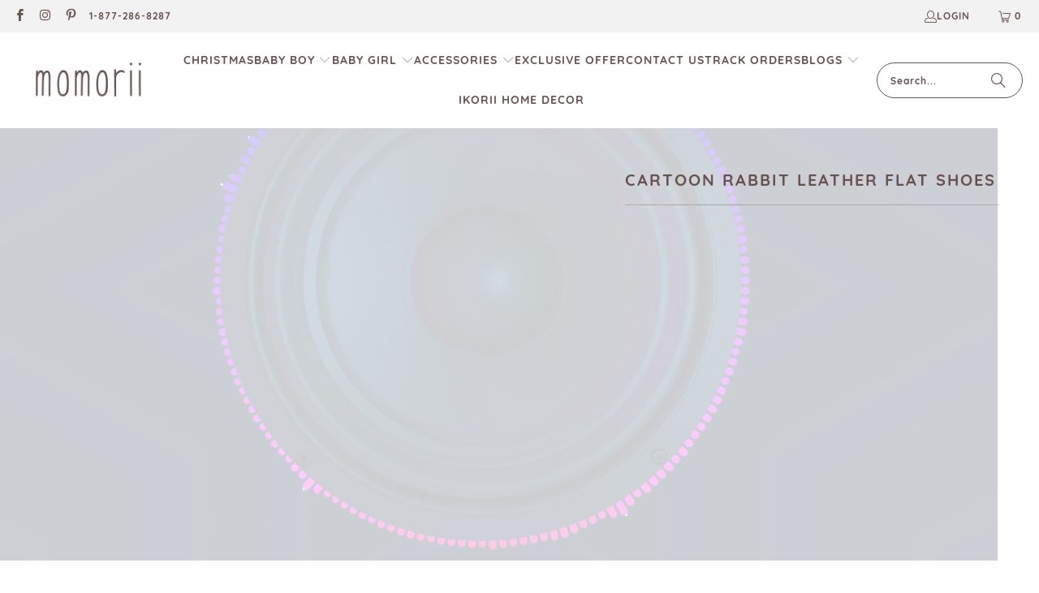

--- FILE ---
content_type: text/html; charset=utf-8
request_url: https://momorii.com/products/cartoon-rabbit-leather-flat-shoes
body_size: 47694
content:
 
<script src="https://ajax.googleapis.com/ajax/libs/jquery/3.5.1/jquery.min.js"></script>


 <!DOCTYPE html>
<html class="no-js no-touch" lang="en"> <head> <meta name="ahrefs-site-verification" content="51fc384a190566fe2461b39c74a4a04e37d6e1c58e641ed9222ae08a5306c403"> <script>
    window.Store = window.Store || {};
    window.Store.id = 27823538259;</script> <meta charset="utf-8"> <meta http-equiv="cleartype" content="on"> <meta name="robots" content="index,follow"> <!-- Mobile Specific Metas --> <meta name="HandheldFriendly" content="True"> <meta name="MobileOptimized" content="320"> <meta name="viewport" content="width=device-width,initial-scale=1"> <meta name="p:domain_verify" content="f7a23a9ebe34d66f8858b5dba554870b"/> <meta name="theme-color" content="#ffffff"> <title>
      Cartoon Rabbit Leather Flat Shoes - Momorii</title> <script>
window.KiwiSizing = window.KiwiSizing === undefined ? {} : window.KiwiSizing;
KiwiSizing.shop = "momorii.myshopify.com";


KiwiSizing.data = {
  collections: "235029037234,441381683448,465989173496,161501937747,160166445139",
  tags: "$30-$50,0-2 Years,2 Years +,Shoes",
  product: "8140652511480",
  vendor: "Momorii",
  type: "Shoes",
  title: "Cartoon Rabbit Leather Flat Shoes",
  images: ["\/\/momorii.com\/cdn\/shop\/files\/momorii-wedding-shoe-reviews-39589001822456.jpg?v=1697424748","\/\/momorii.com\/cdn\/shop\/files\/momorii-wedding-shoe-reviews-39589001953528.jpg?v=1697424750","\/\/momorii.com\/cdn\/shop\/files\/momorii-wedding-shoe-reviews-39589002019064.jpg?v=1697424754","\/\/momorii.com\/cdn\/shop\/files\/momorii-wedding-shoe-reviews-39589001986296.jpg?v=1697424756","\/\/momorii.com\/cdn\/shop\/files\/momorii-wedding-shoe-reviews-39589001887992.jpg?v=1697424759","\/\/momorii.com\/cdn\/shop\/files\/momorii-wedding-shoe-reviews-39589001920760.jpg?v=1697424567","\/\/momorii.com\/cdn\/shop\/files\/momorii-wedding-shoe-reviews-39589001855224.jpg?v=1697424570","\/\/momorii.com\/cdn\/shop\/files\/momorii-wedding-shoe-reviews-39589002051832.jpg?v=1697424574"],
  options: [{"name":"Color","position":1,"values":["Ivory","pink"]},{"name":"Suggested Age","position":2,"values":["12-18M","2T","2.5T","3T","3.5T","4T","4-5T","5T","5.5T","6T"]}],
  variants: [{"id":44063688491256,"title":"Ivory \/ 12-18M","option1":"Ivory","option2":"12-18M","option3":null,"sku":"1005006016161306-Ivory-25(insole 16cm)","requires_shipping":true,"taxable":false,"featured_image":{"id":39589010145528,"product_id":8140652511480,"position":7,"created_at":"2023-10-16T13:49:30+11:00","updated_at":"2023-10-16T13:49:30+11:00","alt":"Ivory \/ 25(insole 16cm) Wedding Shoe","width":790,"height":752,"src":"\/\/momorii.com\/cdn\/shop\/files\/momorii-wedding-shoe-reviews-39589001855224.jpg?v=1697424570","variant_ids":[44063688491256,44063688524024,44063688556792,44063688589560,44063688622328,44063688655096,44063688687864,44063688720632,44063688753400,44063688786168]},"available":true,"name":"Cartoon Rabbit Leather Flat Shoes - Ivory \/ 12-18M","public_title":"Ivory \/ 12-18M","options":["Ivory","12-18M"],"price":4995,"weight":0,"compare_at_price":4995,"inventory_management":"shopify","barcode":null,"featured_media":{"alt":"Ivory \/ 25(insole 16cm) Wedding Shoe","id":32208074539256,"position":7,"preview_image":{"aspect_ratio":1.051,"height":752,"width":790,"src":"\/\/momorii.com\/cdn\/shop\/files\/momorii-wedding-shoe-reviews-39589001855224.jpg?v=1697424570"}},"requires_selling_plan":false,"selling_plan_allocations":[]},{"id":44063688524024,"title":"Ivory \/ 2T","option1":"Ivory","option2":"2T","option3":null,"sku":"1005006016161306-Ivory-26(insole 16.6cm)","requires_shipping":true,"taxable":false,"featured_image":{"id":39589010145528,"product_id":8140652511480,"position":7,"created_at":"2023-10-16T13:49:30+11:00","updated_at":"2023-10-16T13:49:30+11:00","alt":"Ivory \/ 25(insole 16cm) Wedding Shoe","width":790,"height":752,"src":"\/\/momorii.com\/cdn\/shop\/files\/momorii-wedding-shoe-reviews-39589001855224.jpg?v=1697424570","variant_ids":[44063688491256,44063688524024,44063688556792,44063688589560,44063688622328,44063688655096,44063688687864,44063688720632,44063688753400,44063688786168]},"available":true,"name":"Cartoon Rabbit Leather Flat Shoes - Ivory \/ 2T","public_title":"Ivory \/ 2T","options":["Ivory","2T"],"price":4995,"weight":0,"compare_at_price":4995,"inventory_management":"shopify","barcode":null,"featured_media":{"alt":"Ivory \/ 25(insole 16cm) Wedding Shoe","id":32208074539256,"position":7,"preview_image":{"aspect_ratio":1.051,"height":752,"width":790,"src":"\/\/momorii.com\/cdn\/shop\/files\/momorii-wedding-shoe-reviews-39589001855224.jpg?v=1697424570"}},"requires_selling_plan":false,"selling_plan_allocations":[]},{"id":44063688556792,"title":"Ivory \/ 2.5T","option1":"Ivory","option2":"2.5T","option3":null,"sku":"1005006016161306-Ivory-27(insole 17.2cm)","requires_shipping":true,"taxable":false,"featured_image":{"id":39589010145528,"product_id":8140652511480,"position":7,"created_at":"2023-10-16T13:49:30+11:00","updated_at":"2023-10-16T13:49:30+11:00","alt":"Ivory \/ 25(insole 16cm) Wedding Shoe","width":790,"height":752,"src":"\/\/momorii.com\/cdn\/shop\/files\/momorii-wedding-shoe-reviews-39589001855224.jpg?v=1697424570","variant_ids":[44063688491256,44063688524024,44063688556792,44063688589560,44063688622328,44063688655096,44063688687864,44063688720632,44063688753400,44063688786168]},"available":true,"name":"Cartoon Rabbit Leather Flat Shoes - Ivory \/ 2.5T","public_title":"Ivory \/ 2.5T","options":["Ivory","2.5T"],"price":4995,"weight":0,"compare_at_price":4995,"inventory_management":"shopify","barcode":null,"featured_media":{"alt":"Ivory \/ 25(insole 16cm) Wedding Shoe","id":32208074539256,"position":7,"preview_image":{"aspect_ratio":1.051,"height":752,"width":790,"src":"\/\/momorii.com\/cdn\/shop\/files\/momorii-wedding-shoe-reviews-39589001855224.jpg?v=1697424570"}},"requires_selling_plan":false,"selling_plan_allocations":[]},{"id":44063688589560,"title":"Ivory \/ 3T","option1":"Ivory","option2":"3T","option3":null,"sku":"1005006016161306-Ivory-28(insole 17.8cm)","requires_shipping":true,"taxable":false,"featured_image":{"id":39589010145528,"product_id":8140652511480,"position":7,"created_at":"2023-10-16T13:49:30+11:00","updated_at":"2023-10-16T13:49:30+11:00","alt":"Ivory \/ 25(insole 16cm) Wedding Shoe","width":790,"height":752,"src":"\/\/momorii.com\/cdn\/shop\/files\/momorii-wedding-shoe-reviews-39589001855224.jpg?v=1697424570","variant_ids":[44063688491256,44063688524024,44063688556792,44063688589560,44063688622328,44063688655096,44063688687864,44063688720632,44063688753400,44063688786168]},"available":true,"name":"Cartoon Rabbit Leather Flat Shoes - Ivory \/ 3T","public_title":"Ivory \/ 3T","options":["Ivory","3T"],"price":4995,"weight":0,"compare_at_price":4995,"inventory_management":"shopify","barcode":null,"featured_media":{"alt":"Ivory \/ 25(insole 16cm) Wedding Shoe","id":32208074539256,"position":7,"preview_image":{"aspect_ratio":1.051,"height":752,"width":790,"src":"\/\/momorii.com\/cdn\/shop\/files\/momorii-wedding-shoe-reviews-39589001855224.jpg?v=1697424570"}},"requires_selling_plan":false,"selling_plan_allocations":[]},{"id":44063688622328,"title":"Ivory \/ 3.5T","option1":"Ivory","option2":"3.5T","option3":null,"sku":"1005006016161306-Ivory-29(insole 18.4cm)","requires_shipping":true,"taxable":false,"featured_image":{"id":39589010145528,"product_id":8140652511480,"position":7,"created_at":"2023-10-16T13:49:30+11:00","updated_at":"2023-10-16T13:49:30+11:00","alt":"Ivory \/ 25(insole 16cm) Wedding Shoe","width":790,"height":752,"src":"\/\/momorii.com\/cdn\/shop\/files\/momorii-wedding-shoe-reviews-39589001855224.jpg?v=1697424570","variant_ids":[44063688491256,44063688524024,44063688556792,44063688589560,44063688622328,44063688655096,44063688687864,44063688720632,44063688753400,44063688786168]},"available":true,"name":"Cartoon Rabbit Leather Flat Shoes - Ivory \/ 3.5T","public_title":"Ivory \/ 3.5T","options":["Ivory","3.5T"],"price":4995,"weight":0,"compare_at_price":4995,"inventory_management":"shopify","barcode":null,"featured_media":{"alt":"Ivory \/ 25(insole 16cm) Wedding Shoe","id":32208074539256,"position":7,"preview_image":{"aspect_ratio":1.051,"height":752,"width":790,"src":"\/\/momorii.com\/cdn\/shop\/files\/momorii-wedding-shoe-reviews-39589001855224.jpg?v=1697424570"}},"requires_selling_plan":false,"selling_plan_allocations":[]},{"id":44063688655096,"title":"Ivory \/ 4T","option1":"Ivory","option2":"4T","option3":null,"sku":"1005006016161306-Ivory-30(insole 19cm)","requires_shipping":true,"taxable":false,"featured_image":{"id":39589010145528,"product_id":8140652511480,"position":7,"created_at":"2023-10-16T13:49:30+11:00","updated_at":"2023-10-16T13:49:30+11:00","alt":"Ivory \/ 25(insole 16cm) Wedding Shoe","width":790,"height":752,"src":"\/\/momorii.com\/cdn\/shop\/files\/momorii-wedding-shoe-reviews-39589001855224.jpg?v=1697424570","variant_ids":[44063688491256,44063688524024,44063688556792,44063688589560,44063688622328,44063688655096,44063688687864,44063688720632,44063688753400,44063688786168]},"available":true,"name":"Cartoon Rabbit Leather Flat Shoes - Ivory \/ 4T","public_title":"Ivory \/ 4T","options":["Ivory","4T"],"price":4995,"weight":0,"compare_at_price":4995,"inventory_management":"shopify","barcode":null,"featured_media":{"alt":"Ivory \/ 25(insole 16cm) Wedding Shoe","id":32208074539256,"position":7,"preview_image":{"aspect_ratio":1.051,"height":752,"width":790,"src":"\/\/momorii.com\/cdn\/shop\/files\/momorii-wedding-shoe-reviews-39589001855224.jpg?v=1697424570"}},"requires_selling_plan":false,"selling_plan_allocations":[]},{"id":44063688687864,"title":"Ivory \/ 4-5T","option1":"Ivory","option2":"4-5T","option3":null,"sku":"1005006016161306-Ivory-31(insole 19.6cm)","requires_shipping":true,"taxable":false,"featured_image":{"id":39589010145528,"product_id":8140652511480,"position":7,"created_at":"2023-10-16T13:49:30+11:00","updated_at":"2023-10-16T13:49:30+11:00","alt":"Ivory \/ 25(insole 16cm) Wedding Shoe","width":790,"height":752,"src":"\/\/momorii.com\/cdn\/shop\/files\/momorii-wedding-shoe-reviews-39589001855224.jpg?v=1697424570","variant_ids":[44063688491256,44063688524024,44063688556792,44063688589560,44063688622328,44063688655096,44063688687864,44063688720632,44063688753400,44063688786168]},"available":true,"name":"Cartoon Rabbit Leather Flat Shoes - Ivory \/ 4-5T","public_title":"Ivory \/ 4-5T","options":["Ivory","4-5T"],"price":4995,"weight":0,"compare_at_price":4995,"inventory_management":"shopify","barcode":null,"featured_media":{"alt":"Ivory \/ 25(insole 16cm) Wedding Shoe","id":32208074539256,"position":7,"preview_image":{"aspect_ratio":1.051,"height":752,"width":790,"src":"\/\/momorii.com\/cdn\/shop\/files\/momorii-wedding-shoe-reviews-39589001855224.jpg?v=1697424570"}},"requires_selling_plan":false,"selling_plan_allocations":[]},{"id":44063688720632,"title":"Ivory \/ 5T","option1":"Ivory","option2":"5T","option3":null,"sku":"1005006016161306-Ivory-22(insole 14.4cm)","requires_shipping":true,"taxable":false,"featured_image":{"id":39589010145528,"product_id":8140652511480,"position":7,"created_at":"2023-10-16T13:49:30+11:00","updated_at":"2023-10-16T13:49:30+11:00","alt":"Ivory \/ 25(insole 16cm) Wedding Shoe","width":790,"height":752,"src":"\/\/momorii.com\/cdn\/shop\/files\/momorii-wedding-shoe-reviews-39589001855224.jpg?v=1697424570","variant_ids":[44063688491256,44063688524024,44063688556792,44063688589560,44063688622328,44063688655096,44063688687864,44063688720632,44063688753400,44063688786168]},"available":true,"name":"Cartoon Rabbit Leather Flat Shoes - Ivory \/ 5T","public_title":"Ivory \/ 5T","options":["Ivory","5T"],"price":4995,"weight":0,"compare_at_price":4995,"inventory_management":"shopify","barcode":null,"featured_media":{"alt":"Ivory \/ 25(insole 16cm) Wedding Shoe","id":32208074539256,"position":7,"preview_image":{"aspect_ratio":1.051,"height":752,"width":790,"src":"\/\/momorii.com\/cdn\/shop\/files\/momorii-wedding-shoe-reviews-39589001855224.jpg?v=1697424570"}},"requires_selling_plan":false,"selling_plan_allocations":[]},{"id":44063688753400,"title":"Ivory \/ 5.5T","option1":"Ivory","option2":"5.5T","option3":null,"sku":"1005006016161306-Ivory-23(insole 14.9cm)","requires_shipping":true,"taxable":false,"featured_image":{"id":39589010145528,"product_id":8140652511480,"position":7,"created_at":"2023-10-16T13:49:30+11:00","updated_at":"2023-10-16T13:49:30+11:00","alt":"Ivory \/ 25(insole 16cm) Wedding Shoe","width":790,"height":752,"src":"\/\/momorii.com\/cdn\/shop\/files\/momorii-wedding-shoe-reviews-39589001855224.jpg?v=1697424570","variant_ids":[44063688491256,44063688524024,44063688556792,44063688589560,44063688622328,44063688655096,44063688687864,44063688720632,44063688753400,44063688786168]},"available":true,"name":"Cartoon Rabbit Leather Flat Shoes - Ivory \/ 5.5T","public_title":"Ivory \/ 5.5T","options":["Ivory","5.5T"],"price":4995,"weight":0,"compare_at_price":4995,"inventory_management":"shopify","barcode":null,"featured_media":{"alt":"Ivory \/ 25(insole 16cm) Wedding Shoe","id":32208074539256,"position":7,"preview_image":{"aspect_ratio":1.051,"height":752,"width":790,"src":"\/\/momorii.com\/cdn\/shop\/files\/momorii-wedding-shoe-reviews-39589001855224.jpg?v=1697424570"}},"requires_selling_plan":false,"selling_plan_allocations":[]},{"id":44063688786168,"title":"Ivory \/ 6T","option1":"Ivory","option2":"6T","option3":null,"sku":"1005006016161306-Ivory-24(insole 15.4cm)","requires_shipping":true,"taxable":false,"featured_image":{"id":39589010145528,"product_id":8140652511480,"position":7,"created_at":"2023-10-16T13:49:30+11:00","updated_at":"2023-10-16T13:49:30+11:00","alt":"Ivory \/ 25(insole 16cm) Wedding Shoe","width":790,"height":752,"src":"\/\/momorii.com\/cdn\/shop\/files\/momorii-wedding-shoe-reviews-39589001855224.jpg?v=1697424570","variant_ids":[44063688491256,44063688524024,44063688556792,44063688589560,44063688622328,44063688655096,44063688687864,44063688720632,44063688753400,44063688786168]},"available":true,"name":"Cartoon Rabbit Leather Flat Shoes - Ivory \/ 6T","public_title":"Ivory \/ 6T","options":["Ivory","6T"],"price":4995,"weight":0,"compare_at_price":4995,"inventory_management":"shopify","barcode":null,"featured_media":{"alt":"Ivory \/ 25(insole 16cm) Wedding Shoe","id":32208074539256,"position":7,"preview_image":{"aspect_ratio":1.051,"height":752,"width":790,"src":"\/\/momorii.com\/cdn\/shop\/files\/momorii-wedding-shoe-reviews-39589001855224.jpg?v=1697424570"}},"requires_selling_plan":false,"selling_plan_allocations":[]},{"id":44063688818936,"title":"pink \/ 12-18M","option1":"pink","option2":"12-18M","option3":null,"sku":"1005006016161306-pink-25(insole 16cm)","requires_shipping":true,"taxable":false,"featured_image":{"id":39589010374904,"product_id":8140652511480,"position":8,"created_at":"2023-10-16T13:49:34+11:00","updated_at":"2023-10-16T13:49:34+11:00","alt":"pink \/ 25(insole 16cm) Wedding Shoe","width":790,"height":763,"src":"\/\/momorii.com\/cdn\/shop\/files\/momorii-wedding-shoe-reviews-39589002051832.jpg?v=1697424574","variant_ids":[44063688818936,44063688851704,44063688884472,44063688917240,44063688950008,44063688982776,44063689015544,44063689048312,44063689081080,44063689113848]},"available":true,"name":"Cartoon Rabbit Leather Flat Shoes - pink \/ 12-18M","public_title":"pink \/ 12-18M","options":["pink","12-18M"],"price":4995,"weight":0,"compare_at_price":4995,"inventory_management":"shopify","barcode":null,"featured_media":{"alt":"pink \/ 25(insole 16cm) Wedding Shoe","id":32208074703096,"position":8,"preview_image":{"aspect_ratio":1.035,"height":763,"width":790,"src":"\/\/momorii.com\/cdn\/shop\/files\/momorii-wedding-shoe-reviews-39589002051832.jpg?v=1697424574"}},"requires_selling_plan":false,"selling_plan_allocations":[]},{"id":44063688851704,"title":"pink \/ 2T","option1":"pink","option2":"2T","option3":null,"sku":"1005006016161306-pink-26(insole 16.6cm)","requires_shipping":true,"taxable":false,"featured_image":{"id":39589010374904,"product_id":8140652511480,"position":8,"created_at":"2023-10-16T13:49:34+11:00","updated_at":"2023-10-16T13:49:34+11:00","alt":"pink \/ 25(insole 16cm) Wedding Shoe","width":790,"height":763,"src":"\/\/momorii.com\/cdn\/shop\/files\/momorii-wedding-shoe-reviews-39589002051832.jpg?v=1697424574","variant_ids":[44063688818936,44063688851704,44063688884472,44063688917240,44063688950008,44063688982776,44063689015544,44063689048312,44063689081080,44063689113848]},"available":true,"name":"Cartoon Rabbit Leather Flat Shoes - pink \/ 2T","public_title":"pink \/ 2T","options":["pink","2T"],"price":4995,"weight":0,"compare_at_price":4995,"inventory_management":"shopify","barcode":null,"featured_media":{"alt":"pink \/ 25(insole 16cm) Wedding Shoe","id":32208074703096,"position":8,"preview_image":{"aspect_ratio":1.035,"height":763,"width":790,"src":"\/\/momorii.com\/cdn\/shop\/files\/momorii-wedding-shoe-reviews-39589002051832.jpg?v=1697424574"}},"requires_selling_plan":false,"selling_plan_allocations":[]},{"id":44063688884472,"title":"pink \/ 2.5T","option1":"pink","option2":"2.5T","option3":null,"sku":"1005006016161306-pink-27(insole 17.2cm)","requires_shipping":true,"taxable":false,"featured_image":{"id":39589010374904,"product_id":8140652511480,"position":8,"created_at":"2023-10-16T13:49:34+11:00","updated_at":"2023-10-16T13:49:34+11:00","alt":"pink \/ 25(insole 16cm) Wedding Shoe","width":790,"height":763,"src":"\/\/momorii.com\/cdn\/shop\/files\/momorii-wedding-shoe-reviews-39589002051832.jpg?v=1697424574","variant_ids":[44063688818936,44063688851704,44063688884472,44063688917240,44063688950008,44063688982776,44063689015544,44063689048312,44063689081080,44063689113848]},"available":true,"name":"Cartoon Rabbit Leather Flat Shoes - pink \/ 2.5T","public_title":"pink \/ 2.5T","options":["pink","2.5T"],"price":4995,"weight":0,"compare_at_price":4995,"inventory_management":"shopify","barcode":null,"featured_media":{"alt":"pink \/ 25(insole 16cm) Wedding Shoe","id":32208074703096,"position":8,"preview_image":{"aspect_ratio":1.035,"height":763,"width":790,"src":"\/\/momorii.com\/cdn\/shop\/files\/momorii-wedding-shoe-reviews-39589002051832.jpg?v=1697424574"}},"requires_selling_plan":false,"selling_plan_allocations":[]},{"id":44063688917240,"title":"pink \/ 3T","option1":"pink","option2":"3T","option3":null,"sku":"1005006016161306-pink-28(insole 17.8cm)","requires_shipping":true,"taxable":false,"featured_image":{"id":39589010374904,"product_id":8140652511480,"position":8,"created_at":"2023-10-16T13:49:34+11:00","updated_at":"2023-10-16T13:49:34+11:00","alt":"pink \/ 25(insole 16cm) Wedding Shoe","width":790,"height":763,"src":"\/\/momorii.com\/cdn\/shop\/files\/momorii-wedding-shoe-reviews-39589002051832.jpg?v=1697424574","variant_ids":[44063688818936,44063688851704,44063688884472,44063688917240,44063688950008,44063688982776,44063689015544,44063689048312,44063689081080,44063689113848]},"available":true,"name":"Cartoon Rabbit Leather Flat Shoes - pink \/ 3T","public_title":"pink \/ 3T","options":["pink","3T"],"price":4995,"weight":0,"compare_at_price":4995,"inventory_management":"shopify","barcode":null,"featured_media":{"alt":"pink \/ 25(insole 16cm) Wedding Shoe","id":32208074703096,"position":8,"preview_image":{"aspect_ratio":1.035,"height":763,"width":790,"src":"\/\/momorii.com\/cdn\/shop\/files\/momorii-wedding-shoe-reviews-39589002051832.jpg?v=1697424574"}},"requires_selling_plan":false,"selling_plan_allocations":[]},{"id":44063688950008,"title":"pink \/ 3.5T","option1":"pink","option2":"3.5T","option3":null,"sku":"1005006016161306-pink-29(insole 18.4cm)","requires_shipping":true,"taxable":false,"featured_image":{"id":39589010374904,"product_id":8140652511480,"position":8,"created_at":"2023-10-16T13:49:34+11:00","updated_at":"2023-10-16T13:49:34+11:00","alt":"pink \/ 25(insole 16cm) Wedding Shoe","width":790,"height":763,"src":"\/\/momorii.com\/cdn\/shop\/files\/momorii-wedding-shoe-reviews-39589002051832.jpg?v=1697424574","variant_ids":[44063688818936,44063688851704,44063688884472,44063688917240,44063688950008,44063688982776,44063689015544,44063689048312,44063689081080,44063689113848]},"available":true,"name":"Cartoon Rabbit Leather Flat Shoes - pink \/ 3.5T","public_title":"pink \/ 3.5T","options":["pink","3.5T"],"price":4995,"weight":0,"compare_at_price":4995,"inventory_management":"shopify","barcode":null,"featured_media":{"alt":"pink \/ 25(insole 16cm) Wedding Shoe","id":32208074703096,"position":8,"preview_image":{"aspect_ratio":1.035,"height":763,"width":790,"src":"\/\/momorii.com\/cdn\/shop\/files\/momorii-wedding-shoe-reviews-39589002051832.jpg?v=1697424574"}},"requires_selling_plan":false,"selling_plan_allocations":[]},{"id":44063688982776,"title":"pink \/ 4T","option1":"pink","option2":"4T","option3":null,"sku":"1005006016161306-pink-30(insole 19cm)","requires_shipping":true,"taxable":false,"featured_image":{"id":39589010374904,"product_id":8140652511480,"position":8,"created_at":"2023-10-16T13:49:34+11:00","updated_at":"2023-10-16T13:49:34+11:00","alt":"pink \/ 25(insole 16cm) Wedding Shoe","width":790,"height":763,"src":"\/\/momorii.com\/cdn\/shop\/files\/momorii-wedding-shoe-reviews-39589002051832.jpg?v=1697424574","variant_ids":[44063688818936,44063688851704,44063688884472,44063688917240,44063688950008,44063688982776,44063689015544,44063689048312,44063689081080,44063689113848]},"available":true,"name":"Cartoon Rabbit Leather Flat Shoes - pink \/ 4T","public_title":"pink \/ 4T","options":["pink","4T"],"price":4995,"weight":0,"compare_at_price":4995,"inventory_management":"shopify","barcode":null,"featured_media":{"alt":"pink \/ 25(insole 16cm) Wedding Shoe","id":32208074703096,"position":8,"preview_image":{"aspect_ratio":1.035,"height":763,"width":790,"src":"\/\/momorii.com\/cdn\/shop\/files\/momorii-wedding-shoe-reviews-39589002051832.jpg?v=1697424574"}},"requires_selling_plan":false,"selling_plan_allocations":[]},{"id":44063689015544,"title":"pink \/ 4-5T","option1":"pink","option2":"4-5T","option3":null,"sku":"1005006016161306-pink-31(insole 19.6cm)","requires_shipping":true,"taxable":false,"featured_image":{"id":39589010374904,"product_id":8140652511480,"position":8,"created_at":"2023-10-16T13:49:34+11:00","updated_at":"2023-10-16T13:49:34+11:00","alt":"pink \/ 25(insole 16cm) Wedding Shoe","width":790,"height":763,"src":"\/\/momorii.com\/cdn\/shop\/files\/momorii-wedding-shoe-reviews-39589002051832.jpg?v=1697424574","variant_ids":[44063688818936,44063688851704,44063688884472,44063688917240,44063688950008,44063688982776,44063689015544,44063689048312,44063689081080,44063689113848]},"available":true,"name":"Cartoon Rabbit Leather Flat Shoes - pink \/ 4-5T","public_title":"pink \/ 4-5T","options":["pink","4-5T"],"price":4995,"weight":0,"compare_at_price":4995,"inventory_management":"shopify","barcode":null,"featured_media":{"alt":"pink \/ 25(insole 16cm) Wedding Shoe","id":32208074703096,"position":8,"preview_image":{"aspect_ratio":1.035,"height":763,"width":790,"src":"\/\/momorii.com\/cdn\/shop\/files\/momorii-wedding-shoe-reviews-39589002051832.jpg?v=1697424574"}},"requires_selling_plan":false,"selling_plan_allocations":[]},{"id":44063689048312,"title":"pink \/ 5T","option1":"pink","option2":"5T","option3":null,"sku":"1005006016161306-pink-22(insole 14.4cm)","requires_shipping":true,"taxable":false,"featured_image":{"id":39589010374904,"product_id":8140652511480,"position":8,"created_at":"2023-10-16T13:49:34+11:00","updated_at":"2023-10-16T13:49:34+11:00","alt":"pink \/ 25(insole 16cm) Wedding Shoe","width":790,"height":763,"src":"\/\/momorii.com\/cdn\/shop\/files\/momorii-wedding-shoe-reviews-39589002051832.jpg?v=1697424574","variant_ids":[44063688818936,44063688851704,44063688884472,44063688917240,44063688950008,44063688982776,44063689015544,44063689048312,44063689081080,44063689113848]},"available":true,"name":"Cartoon Rabbit Leather Flat Shoes - pink \/ 5T","public_title":"pink \/ 5T","options":["pink","5T"],"price":4995,"weight":0,"compare_at_price":4995,"inventory_management":"shopify","barcode":null,"featured_media":{"alt":"pink \/ 25(insole 16cm) Wedding Shoe","id":32208074703096,"position":8,"preview_image":{"aspect_ratio":1.035,"height":763,"width":790,"src":"\/\/momorii.com\/cdn\/shop\/files\/momorii-wedding-shoe-reviews-39589002051832.jpg?v=1697424574"}},"requires_selling_plan":false,"selling_plan_allocations":[]},{"id":44063689081080,"title":"pink \/ 5.5T","option1":"pink","option2":"5.5T","option3":null,"sku":"1005006016161306-pink-23(insole 14.9cm)","requires_shipping":true,"taxable":false,"featured_image":{"id":39589010374904,"product_id":8140652511480,"position":8,"created_at":"2023-10-16T13:49:34+11:00","updated_at":"2023-10-16T13:49:34+11:00","alt":"pink \/ 25(insole 16cm) Wedding Shoe","width":790,"height":763,"src":"\/\/momorii.com\/cdn\/shop\/files\/momorii-wedding-shoe-reviews-39589002051832.jpg?v=1697424574","variant_ids":[44063688818936,44063688851704,44063688884472,44063688917240,44063688950008,44063688982776,44063689015544,44063689048312,44063689081080,44063689113848]},"available":true,"name":"Cartoon Rabbit Leather Flat Shoes - pink \/ 5.5T","public_title":"pink \/ 5.5T","options":["pink","5.5T"],"price":4995,"weight":0,"compare_at_price":4995,"inventory_management":"shopify","barcode":null,"featured_media":{"alt":"pink \/ 25(insole 16cm) Wedding Shoe","id":32208074703096,"position":8,"preview_image":{"aspect_ratio":1.035,"height":763,"width":790,"src":"\/\/momorii.com\/cdn\/shop\/files\/momorii-wedding-shoe-reviews-39589002051832.jpg?v=1697424574"}},"requires_selling_plan":false,"selling_plan_allocations":[]},{"id":44063689113848,"title":"pink \/ 6T","option1":"pink","option2":"6T","option3":null,"sku":"1005006016161306-pink-24(insole 15.4cm)","requires_shipping":true,"taxable":false,"featured_image":{"id":39589010374904,"product_id":8140652511480,"position":8,"created_at":"2023-10-16T13:49:34+11:00","updated_at":"2023-10-16T13:49:34+11:00","alt":"pink \/ 25(insole 16cm) Wedding Shoe","width":790,"height":763,"src":"\/\/momorii.com\/cdn\/shop\/files\/momorii-wedding-shoe-reviews-39589002051832.jpg?v=1697424574","variant_ids":[44063688818936,44063688851704,44063688884472,44063688917240,44063688950008,44063688982776,44063689015544,44063689048312,44063689081080,44063689113848]},"available":true,"name":"Cartoon Rabbit Leather Flat Shoes - pink \/ 6T","public_title":"pink \/ 6T","options":["pink","6T"],"price":4995,"weight":0,"compare_at_price":4995,"inventory_management":"shopify","barcode":null,"featured_media":{"alt":"pink \/ 25(insole 16cm) Wedding Shoe","id":32208074703096,"position":8,"preview_image":{"aspect_ratio":1.035,"height":763,"width":790,"src":"\/\/momorii.com\/cdn\/shop\/files\/momorii-wedding-shoe-reviews-39589002051832.jpg?v=1697424574"}},"requires_selling_plan":false,"selling_plan_allocations":[]}],
};

</script> <script>
		!function (w, d, t) {
		  w.TiktokAnalyticsObject=t;var ttq=w[t]=w[t]||[];ttq.methods=["page","track","identify","instances","debug","on","off","once","ready","alias","group","enableCookie","disableCookie"],ttq.setAndDefer=function(t,e){t[e]=function(){t.push([e].concat(Array.prototype.slice.call(arguments,0)))}};for(var i=0;i<ttq.methods.length;i++)ttq.setAndDefer(ttq,ttq.methods[i]);ttq.instance=function(t){for(var e=ttq._i[t]||[],n=0;n<ttq.methods.length;n++)ttq.setAndDefer(e,ttq.methods[n]);return e},ttq.load=function(e,n){var i="https://analytics.tiktok.com/i18n/pixel/events.js";ttq._i=ttq._i||{},ttq._i[e]=[],ttq._i[e]._u=i,ttq._t=ttq._t||{},ttq._t[e]=+new Date,ttq._o=ttq._o||{},ttq._o[e]=n||{};var o=document.createElement("script");o.type="text/javascript",o.async=!0,o.src=i+"?sdkid="+e+"&lib="+t;var a=document.getElementsByTagName("script")[0];a.parentNode.insertBefore(o,a)};
		
		  ttq.load('C3QNB2K5HQ61EDM1F5HG');
		  ttq.page();
		}(window, document, 'ttq');
	</script> <script type="text/javascript">
    (function(c,l,a,r,i,t,y){
        c[a]=c[a]||function(){(c[a].q=c[a].q||[]).push(arguments)};
        t=l.createElement(r);t.async=1;t.src="https://www.clarity.ms/tag/"+i;
        y=l.getElementsByTagName(r)[0];y.parentNode.insertBefore(t,y);
    })(window, document, "clarity", "script", "78lsq6my0y");
</script> <meta name="description" content="  Introducing our Cartoon Rabbit Leather Flat Shoes – the perfect blend of comfort, style, and whimsical charm. Crafted with your little one&#39;s comfort in mind, these flat shoes are made from high-quality leather that&#39;s gentle on their delicate feet. The star of the show is our adorable cartoon rabbit or carrot design, "/> <link rel="preconnect" href="https://fonts.shopifycdn.com" /> <link rel="preconnect" href="https://cdn.shopify.com" /> <link rel="preconnect" href="https://cdn.shopifycloud.com" /> <link rel="dns-prefetch" href="https://v.shopify.com" /> <link rel="dns-prefetch" href="https://www.youtube.com" /> <link rel="dns-prefetch" href="https://vimeo.com" /> <link href="//momorii.com/cdn/shop/t/32/assets/jquery.min.js?v=147293088974801289311707992504" as="script" rel="preload"> <!-- Stylesheet for Fancybox library --> <link rel="stylesheet" href="//momorii.com/cdn/shop/t/32/assets/fancybox.css?v=19278034316635137701707992504" type="text/css" media="all" defer> <!-- Stylesheets for Turbo --> <link href="//momorii.com/cdn/shop/t/32/assets/styles.css?v=141039232700941761701719474583" rel="stylesheet" type="text/css" media="all" /> <!-- Icons --> <link rel="shortcut icon" type="image/x-icon" href="//momorii.com/cdn/shop/files/Untitled_design_16_180x180.png?v=1742556821"> <link rel="apple-touch-icon" href="//momorii.com/cdn/shop/files/Untitled_design_16_180x180.png?v=1742556821"/> <link rel="apple-touch-icon" sizes="57x57" href="//momorii.com/cdn/shop/files/Untitled_design_16_57x57.png?v=1742556821"/> <link rel="apple-touch-icon" sizes="60x60" href="//momorii.com/cdn/shop/files/Untitled_design_16_60x60.png?v=1742556821"/> <link rel="apple-touch-icon" sizes="72x72" href="//momorii.com/cdn/shop/files/Untitled_design_16_72x72.png?v=1742556821"/> <link rel="apple-touch-icon" sizes="76x76" href="//momorii.com/cdn/shop/files/Untitled_design_16_76x76.png?v=1742556821"/> <link rel="apple-touch-icon" sizes="114x114" href="//momorii.com/cdn/shop/files/Untitled_design_16_114x114.png?v=1742556821"/> <link rel="apple-touch-icon" sizes="180x180" href="//momorii.com/cdn/shop/files/Untitled_design_16_180x180.png?v=1742556821"/> <link rel="apple-touch-icon" sizes="228x228" href="//momorii.com/cdn/shop/files/Untitled_design_16_228x228.png?v=1742556821"/> <link rel="canonical" href="https://momorii.com/products/cartoon-rabbit-leather-flat-shoes"/> <script src="//momorii.com/cdn/shop/t/32/assets/currencies.js?v=1648699478663843391707992504" defer></script> <script>
      window.PXUTheme = window.PXUTheme || {};
      window.PXUTheme.version = '9.3.0';
      window.PXUTheme.name = 'Turbo';</script>
    


    
<template id="price-ui"><span class="price " data-price></span><span class="compare-at-price" data-compare-at-price></span><span class="unit-pricing" data-unit-pricing></span></template> <template id="price-ui-badge"><div class="price-ui-badge__sticker price-ui-badge__sticker--"> <span class="price-ui-badge__sticker-text" data-badge></span></div></template> <template id="price-ui__price"><span class="money" data-price></span></template> <template id="price-ui__price-range"><span class="price-min" data-price-min><span class="money" data-price></span></span> - <span class="price-max" data-price-max><span class="money" data-price></span></span></template> <template id="price-ui__unit-pricing"><span class="unit-quantity" data-unit-quantity></span> | <span class="unit-price" data-unit-price><span class="money" data-price></span></span> / <span class="unit-measurement" data-unit-measurement></span></template> <template id="price-ui-badge__percent-savings-range">Save up to <span data-price-percent></span>%</template> <template id="price-ui-badge__percent-savings">Save <span data-price-percent></span>%</template> <template id="price-ui-badge__price-savings-range">Save up to <span class="money" data-price></span></template> <template id="price-ui-badge__price-savings">Save <span class="money" data-price></span></template> <template id="price-ui-badge__on-sale">Sale</template> <template id="price-ui-badge__sold-out">Sold out</template> <template id="price-ui-badge__in-stock">In stock</template> <script>
      
window.PXUTheme = window.PXUTheme || {};


window.PXUTheme.theme_settings = {};
window.PXUTheme.currency = {};
window.PXUTheme.routes = window.PXUTheme.routes || {};


window.PXUTheme.theme_settings.display_tos_checkbox = false;
window.PXUTheme.theme_settings.go_to_checkout = false;
window.PXUTheme.theme_settings.cart_action = "redirect_cart";
window.PXUTheme.theme_settings.cart_shipping_calculator = false;


window.PXUTheme.theme_settings.collection_swatches = true;
window.PXUTheme.theme_settings.collection_secondary_image = false;


window.PXUTheme.currency.show_multiple_currencies = false;
window.PXUTheme.currency.shop_currency = "USD";
window.PXUTheme.currency.default_currency = "USD";
window.PXUTheme.currency.display_format = "money_format";
window.PXUTheme.currency.money_format = "${{amount}}";
window.PXUTheme.currency.money_format_no_currency = "${{amount}}";
window.PXUTheme.currency.money_format_currency = "${{amount}} USD";
window.PXUTheme.currency.native_multi_currency = true;
window.PXUTheme.currency.iso_code = "USD";
window.PXUTheme.currency.symbol = "$";


window.PXUTheme.theme_settings.display_inventory_left = false;
window.PXUTheme.theme_settings.inventory_threshold = 10;
window.PXUTheme.theme_settings.limit_quantity = false;


window.PXUTheme.theme_settings.menu_position = null;


window.PXUTheme.theme_settings.newsletter_popup = false;
window.PXUTheme.theme_settings.newsletter_popup_days = "14";
window.PXUTheme.theme_settings.newsletter_popup_mobile = false;
window.PXUTheme.theme_settings.newsletter_popup_seconds = 0;


window.PXUTheme.theme_settings.pagination_type = "infinite_scroll";


window.PXUTheme.theme_settings.enable_shopify_collection_badges = true;
window.PXUTheme.theme_settings.quick_shop_thumbnail_position = null;
window.PXUTheme.theme_settings.product_form_style = "radio";
window.PXUTheme.theme_settings.sale_banner_enabled = true;
window.PXUTheme.theme_settings.display_savings = false;
window.PXUTheme.theme_settings.display_sold_out_price = false;
window.PXUTheme.theme_settings.free_text = "Free";
window.PXUTheme.theme_settings.video_looping = false;
window.PXUTheme.theme_settings.quick_shop_style = "popup";
window.PXUTheme.theme_settings.hover_enabled = false;


window.PXUTheme.routes.cart_url = "/cart";
window.PXUTheme.routes.cart_update_url = "/cart/update";
window.PXUTheme.routes.root_url = "/";
window.PXUTheme.routes.search_url = "/search";
window.PXUTheme.routes.all_products_collection_url = "/collections/all";
window.PXUTheme.routes.product_recommendations_url = "/recommendations/products";
window.PXUTheme.routes.predictive_search_url = "/search/suggest";


window.PXUTheme.theme_settings.image_loading_style = "blur-up";


window.PXUTheme.theme_settings.enable_autocomplete = true;


window.PXUTheme.theme_settings.page_dots_enabled = false;
window.PXUTheme.theme_settings.slideshow_arrow_size = "light";


window.PXUTheme.theme_settings.quick_shop_enabled = false;


window.PXUTheme.translation = {};


window.PXUTheme.translation.agree_to_terms_warning = "You must agree with the terms and conditions to checkout.";
window.PXUTheme.translation.one_item_left = "item left";
window.PXUTheme.translation.items_left_text = "items left";
window.PXUTheme.translation.cart_savings_text = "Total Savings";
window.PXUTheme.translation.cart_discount_text = "Discount";
window.PXUTheme.translation.cart_subtotal_text = "Subtotal";
window.PXUTheme.translation.cart_remove_text = "Remove";
window.PXUTheme.translation.cart_free_text = "Free";


window.PXUTheme.translation.newsletter_success_text = "Thank you for joining our mailing list!";


window.PXUTheme.translation.notify_email = "Enter your email address...";
window.PXUTheme.translation.notify_email_value = "Translation missing: en.contact.fields.email";
window.PXUTheme.translation.notify_email_send = "Send";
window.PXUTheme.translation.notify_message_first = "Please notify me when ";
window.PXUTheme.translation.notify_message_last = " becomes available - ";
window.PXUTheme.translation.notify_success_text = "Thanks! We will notify you when this product becomes available!";


window.PXUTheme.translation.add_to_cart = "Add to Cart";
window.PXUTheme.translation.coming_soon_text = "Coming Soon";
window.PXUTheme.translation.sold_out_text = "Sold Out";
window.PXUTheme.translation.sale_text = "Sale";
window.PXUTheme.translation.savings_text = "You Save";
window.PXUTheme.translation.from_text = "from";
window.PXUTheme.translation.new_text = "New";
window.PXUTheme.translation.pre_order_text = "Pre-Order";
window.PXUTheme.translation.unavailable_text = "Unavailable";


window.PXUTheme.translation.all_results = "View all results";
window.PXUTheme.translation.no_results = "Sorry, no results!";


window.PXUTheme.media_queries = {};
window.PXUTheme.media_queries.small = window.matchMedia( "(max-width: 480px)" );
window.PXUTheme.media_queries.medium = window.matchMedia( "(max-width: 798px)" );
window.PXUTheme.media_queries.large = window.matchMedia( "(min-width: 799px)" );
window.PXUTheme.media_queries.larger = window.matchMedia( "(min-width: 960px)" );
window.PXUTheme.media_queries.xlarge = window.matchMedia( "(min-width: 1200px)" );
window.PXUTheme.media_queries.ie10 = window.matchMedia( "all and (-ms-high-contrast: none), (-ms-high-contrast: active)" );
window.PXUTheme.media_queries.tablet = window.matchMedia( "only screen and (min-width: 799px) and (max-width: 1024px)" );
window.PXUTheme.media_queries.mobile_and_tablet = window.matchMedia( "(max-width: 1024px)" );</script> <script></script> <script>window.performance && window.performance.mark && window.performance.mark('shopify.content_for_header.start');</script><meta id="shopify-digital-wallet" name="shopify-digital-wallet" content="/27823538259/digital_wallets/dialog">
<meta name="shopify-checkout-api-token" content="2891992edb5b472c820b663e8b53af48">
<meta id="in-context-paypal-metadata" data-shop-id="27823538259" data-venmo-supported="false" data-environment="production" data-locale="en_US" data-paypal-v4="true" data-currency="USD">
<link rel="alternate" type="application/json+oembed" href="https://momorii.com/products/cartoon-rabbit-leather-flat-shoes.oembed">
<script async="async" src="/checkouts/internal/preloads.js?locale=en-US"></script>
<link rel="preconnect" href="https://shop.app" crossorigin="anonymous">
<script async="async" src="https://shop.app/checkouts/internal/preloads.js?locale=en-US&shop_id=27823538259" crossorigin="anonymous"></script>
<script id="apple-pay-shop-capabilities" type="application/json">{"shopId":27823538259,"countryCode":"AU","currencyCode":"USD","merchantCapabilities":["supports3DS"],"merchantId":"gid:\/\/shopify\/Shop\/27823538259","merchantName":"Momorii","requiredBillingContactFields":["postalAddress","email","phone"],"requiredShippingContactFields":["postalAddress","email","phone"],"shippingType":"shipping","supportedNetworks":["visa","masterCard","amex","jcb"],"total":{"type":"pending","label":"Momorii","amount":"1.00"},"shopifyPaymentsEnabled":true,"supportsSubscriptions":true}</script>
<script id="shopify-features" type="application/json">{"accessToken":"2891992edb5b472c820b663e8b53af48","betas":["rich-media-storefront-analytics"],"domain":"momorii.com","predictiveSearch":true,"shopId":27823538259,"locale":"en"}</script>
<script>var Shopify = Shopify || {};
Shopify.shop = "momorii.myshopify.com";
Shopify.locale = "en";
Shopify.currency = {"active":"USD","rate":"1.0"};
Shopify.country = "US";
Shopify.theme = {"name":"Turbo - 2024-02-15","id":139964678392,"schema_name":"Turbo","schema_version":"9.3.0","theme_store_id":null,"role":"main"};
Shopify.theme.handle = "null";
Shopify.theme.style = {"id":null,"handle":null};
Shopify.cdnHost = "momorii.com/cdn";
Shopify.routes = Shopify.routes || {};
Shopify.routes.root = "/";</script>
<script type="module">!function(o){(o.Shopify=o.Shopify||{}).modules=!0}(window);</script>
<script>!function(o){function n(){var o=[];function n(){o.push(Array.prototype.slice.apply(arguments))}return n.q=o,n}var t=o.Shopify=o.Shopify||{};t.loadFeatures=n(),t.autoloadFeatures=n()}(window);</script>
<script>
  window.ShopifyPay = window.ShopifyPay || {};
  window.ShopifyPay.apiHost = "shop.app\/pay";
  window.ShopifyPay.redirectState = null;
</script>
<script id="shop-js-analytics" type="application/json">{"pageType":"product"}</script>
<script defer="defer" async type="module" src="//momorii.com/cdn/shopifycloud/shop-js/modules/v2/client.init-shop-cart-sync_CG-L-Qzi.en.esm.js"></script>
<script defer="defer" async type="module" src="//momorii.com/cdn/shopifycloud/shop-js/modules/v2/chunk.common_B8yXDTDb.esm.js"></script>
<script type="module">
  await import("//momorii.com/cdn/shopifycloud/shop-js/modules/v2/client.init-shop-cart-sync_CG-L-Qzi.en.esm.js");
await import("//momorii.com/cdn/shopifycloud/shop-js/modules/v2/chunk.common_B8yXDTDb.esm.js");

  window.Shopify.SignInWithShop?.initShopCartSync?.({"fedCMEnabled":true,"windoidEnabled":true});

</script>
<script>
  window.Shopify = window.Shopify || {};
  if (!window.Shopify.featureAssets) window.Shopify.featureAssets = {};
  window.Shopify.featureAssets['shop-js'] = {"shop-cart-sync":["modules/v2/client.shop-cart-sync_C7TtgCZT.en.esm.js","modules/v2/chunk.common_B8yXDTDb.esm.js"],"shop-button":["modules/v2/client.shop-button_aOcg-RjH.en.esm.js","modules/v2/chunk.common_B8yXDTDb.esm.js"],"init-fed-cm":["modules/v2/client.init-fed-cm_DGh7x7ZX.en.esm.js","modules/v2/chunk.common_B8yXDTDb.esm.js"],"init-windoid":["modules/v2/client.init-windoid_C5PxDKWE.en.esm.js","modules/v2/chunk.common_B8yXDTDb.esm.js"],"init-shop-email-lookup-coordinator":["modules/v2/client.init-shop-email-lookup-coordinator_D-37GF_a.en.esm.js","modules/v2/chunk.common_B8yXDTDb.esm.js"],"shop-cash-offers":["modules/v2/client.shop-cash-offers_DkchToOx.en.esm.js","modules/v2/chunk.common_B8yXDTDb.esm.js","modules/v2/chunk.modal_dvVUSHam.esm.js"],"init-shop-cart-sync":["modules/v2/client.init-shop-cart-sync_CG-L-Qzi.en.esm.js","modules/v2/chunk.common_B8yXDTDb.esm.js"],"shop-toast-manager":["modules/v2/client.shop-toast-manager_BmSBWum3.en.esm.js","modules/v2/chunk.common_B8yXDTDb.esm.js"],"pay-button":["modules/v2/client.pay-button_Cw45D1uM.en.esm.js","modules/v2/chunk.common_B8yXDTDb.esm.js"],"avatar":["modules/v2/client.avatar_BTnouDA3.en.esm.js"],"shop-login-button":["modules/v2/client.shop-login-button_DrVPCwAQ.en.esm.js","modules/v2/chunk.common_B8yXDTDb.esm.js","modules/v2/chunk.modal_dvVUSHam.esm.js"],"init-customer-accounts":["modules/v2/client.init-customer-accounts_BNYsaOzg.en.esm.js","modules/v2/client.shop-login-button_DrVPCwAQ.en.esm.js","modules/v2/chunk.common_B8yXDTDb.esm.js","modules/v2/chunk.modal_dvVUSHam.esm.js"],"init-customer-accounts-sign-up":["modules/v2/client.init-customer-accounts-sign-up_pIEGEpjr.en.esm.js","modules/v2/client.shop-login-button_DrVPCwAQ.en.esm.js","modules/v2/chunk.common_B8yXDTDb.esm.js","modules/v2/chunk.modal_dvVUSHam.esm.js"],"init-shop-for-new-customer-accounts":["modules/v2/client.init-shop-for-new-customer-accounts_BIu2e6le.en.esm.js","modules/v2/client.shop-login-button_DrVPCwAQ.en.esm.js","modules/v2/chunk.common_B8yXDTDb.esm.js","modules/v2/chunk.modal_dvVUSHam.esm.js"],"shop-follow-button":["modules/v2/client.shop-follow-button_B6YY9G4U.en.esm.js","modules/v2/chunk.common_B8yXDTDb.esm.js","modules/v2/chunk.modal_dvVUSHam.esm.js"],"lead-capture":["modules/v2/client.lead-capture_o2hOda6W.en.esm.js","modules/v2/chunk.common_B8yXDTDb.esm.js","modules/v2/chunk.modal_dvVUSHam.esm.js"],"checkout-modal":["modules/v2/client.checkout-modal_NoX7b1qq.en.esm.js","modules/v2/chunk.common_B8yXDTDb.esm.js","modules/v2/chunk.modal_dvVUSHam.esm.js"],"shop-login":["modules/v2/client.shop-login_DA8-MZ-E.en.esm.js","modules/v2/chunk.common_B8yXDTDb.esm.js","modules/v2/chunk.modal_dvVUSHam.esm.js"],"payment-terms":["modules/v2/client.payment-terms_BFsudFhJ.en.esm.js","modules/v2/chunk.common_B8yXDTDb.esm.js","modules/v2/chunk.modal_dvVUSHam.esm.js"]};
</script>
<script>(function() {
  var isLoaded = false;
  function asyncLoad() {
    if (isLoaded) return;
    isLoaded = true;
    var urls = ["https:\/\/loox.io\/widget\/NJ-sN9Beiu\/loox.1590123290365.js?shop=momorii.myshopify.com","https:\/\/app.kiwisizing.com\/web\/js\/dist\/kiwiSizing\/plugin\/SizingPlugin.prod.js?v=330\u0026shop=momorii.myshopify.com","https:\/\/d1639lhkj5l89m.cloudfront.net\/js\/storefront\/uppromote.js?shop=momorii.myshopify.com"];
    for (var i = 0; i <urls.length; i++) {
      var s = document.createElement('script');
      s.type = 'text/javascript';
      s.async = true;
      s.src = urls[i];
      var x = document.getElementsByTagName('script')[0];
      x.parentNode.insertBefore(s, x);
    }
  };
  if(window.attachEvent) {
    window.attachEvent('onload', asyncLoad);
  } else {
    window.addEventListener('load', asyncLoad, false);
  }
})();</script>
<script id="__st">var __st={"a":27823538259,"offset":39600,"reqid":"afd88274-1d51-43a0-a4f2-c28f27f718c6-1767804504","pageurl":"momorii.com\/products\/cartoon-rabbit-leather-flat-shoes","u":"4e392d2b2d77","p":"product","rtyp":"product","rid":8140652511480};</script>
<script>window.ShopifyPaypalV4VisibilityTracking = true;</script>
<script id="captcha-bootstrap">!function(){'use strict';const t='contact',e='account',n='new_comment',o=[[t,t],['blogs',n],['comments',n],[t,'customer']],c=[[e,'customer_login'],[e,'guest_login'],[e,'recover_customer_password'],[e,'create_customer']],r=t=>t.map((([t,e])=>`form[action*='/${t}']:not([data-nocaptcha='true']) input[name='form_type'][value='${e}']`)).join(','),a=t=>()=>t?[...document.querySelectorAll(t)].map((t=>t.form)):[];function s(){const t=[...o],e=r(t);return a(e)}const i='password',u='form_key',d=['recaptcha-v3-token','g-recaptcha-response','h-captcha-response',i],f=()=>{try{return window.sessionStorage}catch{return}},m='__shopify_v',_=t=>t.elements[u];function p(t,e,n=!1){try{const o=window.sessionStorage,c=JSON.parse(o.getItem(e)),{data:r}=function(t){const{data:e,action:n}=t;return t[m]||n?{data:e,action:n}:{data:t,action:n}}(c);for(const[e,n]of Object.entries(r))t.elements[e]&&(t.elements[e].value=n);n&&o.removeItem(e)}catch(o){console.error('form repopulation failed',{error:o})}}const l='form_type',E='cptcha';function T(t){t.dataset[E]=!0}const w=window,h=w.document,L='Shopify',v='ce_forms',y='captcha';let A=!1;((t,e)=>{const n=(g='f06e6c50-85a8-45c8-87d0-21a2b65856fe',I='https://cdn.shopify.com/shopifycloud/storefront-forms-hcaptcha/ce_storefront_forms_captcha_hcaptcha.v1.5.2.iife.js',D={infoText:'Protected by hCaptcha',privacyText:'Privacy',termsText:'Terms'},(t,e,n)=>{const o=w[L][v],c=o.bindForm;if(c)return c(t,g,e,D).then(n);var r;o.q.push([[t,g,e,D],n]),r=I,A||(h.body.append(Object.assign(h.createElement('script'),{id:'captcha-provider',async:!0,src:r})),A=!0)});var g,I,D;w[L]=w[L]||{},w[L][v]=w[L][v]||{},w[L][v].q=[],w[L][y]=w[L][y]||{},w[L][y].protect=function(t,e){n(t,void 0,e),T(t)},Object.freeze(w[L][y]),function(t,e,n,w,h,L){const[v,y,A,g]=function(t,e,n){const i=e?o:[],u=t?c:[],d=[...i,...u],f=r(d),m=r(i),_=r(d.filter((([t,e])=>n.includes(e))));return[a(f),a(m),a(_),s()]}(w,h,L),I=t=>{const e=t.target;return e instanceof HTMLFormElement?e:e&&e.form},D=t=>v().includes(t);t.addEventListener('submit',(t=>{const e=I(t);if(!e)return;const n=D(e)&&!e.dataset.hcaptchaBound&&!e.dataset.recaptchaBound,o=_(e),c=g().includes(e)&&(!o||!o.value);(n||c)&&t.preventDefault(),c&&!n&&(function(t){try{if(!f())return;!function(t){const e=f();if(!e)return;const n=_(t);if(!n)return;const o=n.value;o&&e.removeItem(o)}(t);const e=Array.from(Array(32),(()=>Math.random().toString(36)[2])).join('');!function(t,e){_(t)||t.append(Object.assign(document.createElement('input'),{type:'hidden',name:u})),t.elements[u].value=e}(t,e),function(t,e){const n=f();if(!n)return;const o=[...t.querySelectorAll(`input[type='${i}']`)].map((({name:t})=>t)),c=[...d,...o],r={};for(const[a,s]of new FormData(t).entries())c.includes(a)||(r[a]=s);n.setItem(e,JSON.stringify({[m]:1,action:t.action,data:r}))}(t,e)}catch(e){console.error('failed to persist form',e)}}(e),e.submit())}));const S=(t,e)=>{t&&!t.dataset[E]&&(n(t,e.some((e=>e===t))),T(t))};for(const o of['focusin','change'])t.addEventListener(o,(t=>{const e=I(t);D(e)&&S(e,y())}));const B=e.get('form_key'),M=e.get(l),P=B&&M;t.addEventListener('DOMContentLoaded',(()=>{const t=y();if(P)for(const e of t)e.elements[l].value===M&&p(e,B);[...new Set([...A(),...v().filter((t=>'true'===t.dataset.shopifyCaptcha))])].forEach((e=>S(e,t)))}))}(h,new URLSearchParams(w.location.search),n,t,e,['guest_login'])})(!0,!0)}();</script>
<script integrity="sha256-4kQ18oKyAcykRKYeNunJcIwy7WH5gtpwJnB7kiuLZ1E=" data-source-attribution="shopify.loadfeatures" defer="defer" src="//momorii.com/cdn/shopifycloud/storefront/assets/storefront/load_feature-a0a9edcb.js" crossorigin="anonymous"></script>
<script crossorigin="anonymous" defer="defer" src="//momorii.com/cdn/shopifycloud/storefront/assets/shopify_pay/storefront-65b4c6d7.js?v=20250812"></script>
<script data-source-attribution="shopify.dynamic_checkout.dynamic.init">var Shopify=Shopify||{};Shopify.PaymentButton=Shopify.PaymentButton||{isStorefrontPortableWallets:!0,init:function(){window.Shopify.PaymentButton.init=function(){};var t=document.createElement("script");t.src="https://momorii.com/cdn/shopifycloud/portable-wallets/latest/portable-wallets.en.js",t.type="module",document.head.appendChild(t)}};
</script>
<script data-source-attribution="shopify.dynamic_checkout.buyer_consent">
  function portableWalletsHideBuyerConsent(e){var t=document.getElementById("shopify-buyer-consent"),n=document.getElementById("shopify-subscription-policy-button");t&&n&&(t.classList.add("hidden"),t.setAttribute("aria-hidden","true"),n.removeEventListener("click",e))}function portableWalletsShowBuyerConsent(e){var t=document.getElementById("shopify-buyer-consent"),n=document.getElementById("shopify-subscription-policy-button");t&&n&&(t.classList.remove("hidden"),t.removeAttribute("aria-hidden"),n.addEventListener("click",e))}window.Shopify?.PaymentButton&&(window.Shopify.PaymentButton.hideBuyerConsent=portableWalletsHideBuyerConsent,window.Shopify.PaymentButton.showBuyerConsent=portableWalletsShowBuyerConsent);
</script>
<script data-source-attribution="shopify.dynamic_checkout.cart.bootstrap">document.addEventListener("DOMContentLoaded",(function(){function t(){return document.querySelector("shopify-accelerated-checkout-cart, shopify-accelerated-checkout")}if(t())Shopify.PaymentButton.init();else{new MutationObserver((function(e,n){t()&&(Shopify.PaymentButton.init(),n.disconnect())})).observe(document.body,{childList:!0,subtree:!0})}}));
</script>
<link id="shopify-accelerated-checkout-styles" rel="stylesheet" media="screen" href="https://momorii.com/cdn/shopifycloud/portable-wallets/latest/accelerated-checkout-backwards-compat.css" crossorigin="anonymous">
<style id="shopify-accelerated-checkout-cart">
        #shopify-buyer-consent {
  margin-top: 1em;
  display: inline-block;
  width: 100%;
}

#shopify-buyer-consent.hidden {
  display: none;
}

#shopify-subscription-policy-button {
  background: none;
  border: none;
  padding: 0;
  text-decoration: underline;
  font-size: inherit;
  cursor: pointer;
}

#shopify-subscription-policy-button::before {
  box-shadow: none;
}

      </style>

<script>window.performance && window.performance.mark && window.performance.mark('shopify.content_for_header.end');</script>

    

<meta name="author" content="Momorii">
<meta property="og:url" content="https://momorii.com/products/cartoon-rabbit-leather-flat-shoes">
<meta property="og:site_name" content="Momorii"> <meta property="og:type" content="product"> <meta property="og:title" content="Cartoon Rabbit Leather Flat Shoes"> <meta property="og:image" content="https://momorii.com/cdn/shop/files/momorii-wedding-shoe-reviews-39589001822456_600x.jpg?v=1697424748"> <meta property="og:image:secure_url" content="https://momorii.com/cdn/shop/files/momorii-wedding-shoe-reviews-39589001822456_600x.jpg?v=1697424748"> <meta property="og:image:width" content="800"> <meta property="og:image:height" content="800"> <meta property="og:image" content="https://momorii.com/cdn/shop/files/momorii-wedding-shoe-reviews-39589001953528_600x.jpg?v=1697424750"> <meta property="og:image:secure_url" content="https://momorii.com/cdn/shop/files/momorii-wedding-shoe-reviews-39589001953528_600x.jpg?v=1697424750"> <meta property="og:image:width" content="800"> <meta property="og:image:height" content="800"> <meta property="og:image" content="https://momorii.com/cdn/shop/files/momorii-wedding-shoe-reviews-39589002019064_600x.jpg?v=1697424754"> <meta property="og:image:secure_url" content="https://momorii.com/cdn/shop/files/momorii-wedding-shoe-reviews-39589002019064_600x.jpg?v=1697424754"> <meta property="og:image:width" content="800"> <meta property="og:image:height" content="800"> <meta property="product:price:amount" content="49.95"> <meta property="product:price:currency" content="USD"> <meta property="og:description" content="  Introducing our Cartoon Rabbit Leather Flat Shoes – the perfect blend of comfort, style, and whimsical charm. Crafted with your little one&#39;s comfort in mind, these flat shoes are made from high-quality leather that&#39;s gentle on their delicate feet. The star of the show is our adorable cartoon rabbit or carrot design, ">




<meta name="twitter:card" content="summary"> <meta name="twitter:title" content="Cartoon Rabbit Leather Flat Shoes"> <meta name="twitter:description" content="  Introducing our Cartoon Rabbit Leather Flat Shoes – the perfect blend of comfort, style, and whimsical charm. Crafted with your little one&#39;s comfort in mind, these flat shoes are made from high-quality leather that&#39;s gentle on their delicate feet. The star of the show is our adorable cartoon rabbit or carrot design, adding a playful touch to your child&#39;s footwear collection. The strap ensures a secure fit, so your little explorer can hop and skip with ease while wearing these delightful shoes. Whether your child is headed to a playdate, a family outing, or a special event, these versatile flats are suitable for various occasions. The soft leather and comfortable design ensure that your child&#39;s feet stay cozy and happy throughout the day. Available in both rabbit and carrot designs, you can choose the one that best suits your"> <meta name="twitter:image" content="https://momorii.com/cdn/shop/files/momorii-wedding-shoe-reviews-39589001822456_240x.jpg?v=1697424748"> <meta name="twitter:image:width" content="240"> <meta name="twitter:image:height" content="240"> <meta name="twitter:image:alt" content="Wedding Shoe">

<script type="text/javascript">cons<script type="text/javascript">const observer = new MutationObserver(e => { e.forEach(({ addedNodes: e }) => { e.forEach(e => { 1 === e.nodeType && "SCRIPT" === e.tagName && (e.innerHTML.includes("asyncLoad") && (e.innerHTML = e.innerHTML.replace("if(window.attachEvent)", "document.addEventListener('asyncLazyLoad',function(event){asyncLoad();});if(window.attachEvent)").replaceAll(", asyncLoad", ", function(){}")), e.innerHTML.includes("PreviewBarInjector") && (e.innerHTML = e.innerHTML.replace("DOMContentLoaded", "asyncLazyLoad")), (e.className == 'analytics') && (e.type = 'text/lazyload'),(e.src.includes("assets/storefront/features")||e.src.includes("assets/shopify_pay")||e.src.includes("connect.facebook.net"))&&(e.setAttribute("data-src", e.src), e.removeAttribute("src")))})})});observer.observe(document.documentElement,{childList:!0,subtree:!0})</script>
<script src="//cdn.shopify.com/s/files/1/0574/0809/4268/t/1/assets/webPixelsManager.js" type="text/javascript"></script>
<script src="//cdn.shopify.com/s/files/1/0574/0809/4268/t/1/assets/preconnect_resources.js" type="text/javascript"></script>
<script src="//cdn.shopify.com/s/files/1/0644/2975/2553/t/2/assets/preloader.js" type="text/javascript"></script>
<script src="//cdn.shopify.com/s/files/1/0644/2975/2553/t/2/assets/bootstrap.js" type="text/javascript"></script>

<script src="//cdn.shopify.com/s/files/1/0644/2975/2553/t/2/assets/globo_cart_mobile.js" type="text/javascript"></script> <script>var loox_global_hash = '1767580639276';</script><style>.loox-reviews-default { max-width: 1200px; margin: 0 auto; }.loox-rating .loox-icon { color:#6a5151; }
:root { --lxs-rating-icon-color: #6a5151; }</style> <script>
      var ryviu_global_settings = {"design_settings":{"client_theme":"default","date":"timeago","colection":true,"no_review":true,"reviews_per_page":"10","sort":"late","verify_reply":true,"verify_review":true,"defaultDate":"timeago","showing":30,"timeAgo":true,"no_number":false,"defautDate":"timeago"},"form":{"colorTitle":"#696969","colorInput":"#464646","colorNotice":"#dd2c00","colorStarForm":"#ececec","starActivecolor":"#fdbc00","colorSubmit":"#ffffff","backgroundSubmit":"#00aeef","showtitleForm":true,"showTitle":true,"autoPublish":true,"loadAfterContentLoaded":true,"titleName":"Your Name","placeholderName":"John Smith","titleForm":"Rate Us","titleSuccess":"Thank you! Your review is submited.","noticeName":"Your name is required field","titleEmail":"Your Email","placeholderEmail":"example@yourdomain.com","noticeEmail":"Your email is required and valid email","titleSubject":"Review Title","placeholderSubject":"Look great","noticeSubject":"Title is required field","titleMessenger":"Review Content","noticeMessenger":"Your review is required field","placeholderMessenger":"Write something","titleSubmit":"Submit Your Review"},"import_settings":{"disable_empty_reviews":true,"disable_less_reviews":3,"inCountries":[],"nameAuto":true,"number_export":20,"only_images":false,"remove_text":"","translate":true,"formatName":"random"},"mail_settings":{"enableOrderHook":false,"autoSendRequest":false,"requestReviewTemplate":"default","questionTemplate":"default","replyTemplate":"default","newReviewNotice":false,"notiToCustomer":false,"notiToAdmin":false,"email_from_name":"Ryviu"},"questions":{"answer_form":"Your answers","answer_text":"Answer question","ask_community_text":"Ask the community","by_text":"Author","community_text":"Ask the community here","des_form":"Ask a question to the community here","email_form":"Your E-Mail Adresse","helpful_text":"Most helpful","input_text":"Have a question? Search for answers","name_form":"Your Name","newest_text":"Latest New","notice_form":"Complete before submitting","of_text":"of","on_text":"on","placeholder_answer_form":"Answer is a required field!","placeholder_question_form":"Question is a required field!","question_answer_form":"Question","question_form":"Your question","questions_text":"questions","showing_text":"Show","submit_answer_form":"Send a reply","submit_form":"Send a question","titleCustomer":"","title_answer_form":"Answer question","title_form":"No answer found?","write_question_text":"Ask a question"},"review_widget":{"star":1,"hidedate":false,"noreview":true,"showspam":true,"style":"style2","order_by":"late","starStyle":"style1","starActiveStyle":"style1","starcolor":"#e6e6e6","dateSelect":"dateDefaut","title":true,"noavatar":false,"nostars":false,"customDate":"dd\/MM\/yy","starActivecolor":"#fdbc00","colorTitle":"#6c8187","colorAvatar":"#f8f8f8","colorWrite":"#ffffff","backgroundWrite":"#ffb102","colorVerified":"#05d92d","nowrite":false,"disablePurchase":false,"disableWidget":false,"disableReply":false,"disableHelpul":false,"nolastname":false,"hideFlag":false,"payment_type":"Monthly","reviewText":"review","outofText":"out of","starsText":"stars","helpulText":"Is this helpful?","ryplyText":"Comment","latestText":"Latest","oldestText":"Oldest","tstar5":"Excellent","tstar4":"Very Good","tstar3":"Average","tstar2":"Poor","tstar1":"Terrible","showingText":"Showing","ofText":"of","reviewsText":"reviews","noReviews":"No reviews","firstReview":"Write a first review now","showText":"Show:","sortbyText":"Sort by:","titleWrite":"Write a review","textVerified":"Verified Purchase","titleCustomer":"Customer Reviews","backgroundRyviu":"transparent","paddingTop":"0","paddingLeft":"0","paddingRight":"0","paddingBottom":"0","borderWidth":"0","borderStyle":"solid","borderColor":"#ffffff","show_title_customer":false,"filter_reviews":"all","filter_reviews_local":"US","random_from":0,"random_to":20,"starHeight":13}};</script>

<script>
    
    
    
    
    var gsf_conversion_data = {page_type : 'product', event : 'view_item', data : {product_data : [{variant_id : 44063688491256, product_id : 8140652511480, name : "Cartoon Rabbit Leather Flat Shoes", price : "49.95", currency : "USD", sku : "1005006016161306-Ivory-25(insole 16cm)", brand : "Momorii", variant : "Ivory / 12-18M", category : "Shoes", quantity : "685" }], total_price : "49.95", shop_currency : "USD"}};
    
</script>
<div class="ot-twitter-multi-pixel"></div> <meta property="omega:tags" content="$30-$50, 0-2 Years, 2 Years +, Shoes, "> <meta property="omega:product" content="8140652511480"> <meta property="omega:product_type" content=""> <meta property="omega:collections" content="235029037234, 441381683448, 465989173496, 161501937747, 160166445139, "> <script>
    var arrayTwitterPixelTrack = [];
    var listTwitterPixelByType = [];</script> <script>
        if (! arrayTwitterPixelTrack.includes('o6yea')) {
          arrayTwitterPixelTrack.push('o6yea');
        }</script>
    
	
    
<!-- BEGIN app block: shopify://apps/vitals/blocks/app-embed/aeb48102-2a5a-4f39-bdbd-d8d49f4e20b8 --><link rel="preconnect" href="https://appsolve.io/" /><link rel="preconnect" href="https://cdn-sf.vitals.app/" /><script data-ver="58" id="vtlsAebData" class="notranslate">window.vtlsLiquidData = window.vtlsLiquidData || {};window.vtlsLiquidData.buildId = 55785;

window.vtlsLiquidData.apiHosts = {
	...window.vtlsLiquidData.apiHosts,
	"1": "https://appsolve.io"
};
	window.vtlsLiquidData.moduleSettings = {"4":{"487":"10","488":"b21923","673":false,"975":true,"976":true,"980":"{}"},"16":{"232":true,"245":"bottom","246":"bottom","247":"Add to Cart","411":true,"417":true,"418":true,"477":"automatic","478":"000000","479":"ffffff","489":true,"843":"ffffff","844":"2e2e2e","921":true,"922":true,"923":true,"924":"1","925":"1","952":"{\"container\":{\"traits\":{\"height\":{\"default\":\"40px\"}}},\"productDetails\":{\"traits\":{\"stickySubmitBtnStyle\":{\"default\":\"small\"}}}}","1021":false,"1110":false,"1154":0,"1155":true,"1156":true,"1157":false,"1158":0,"1159":false,"1160":false,"1161":false,"1162":false,"1163":false,"1182":false,"1183":true,"1184":"","1185":false},"30":{"128":true,"129":false,"134":"1,5,13,14,26,25,4,141,2,3,63,41,71,67,69,73,135,91,105,110,113,119,120,126,131,104,134,37,152,109","136":true,"138":"Prices shown here are calculated in {{ visible_currency }}, but the final order will be paid in {{ default_currency }}.","139":true,"140":true,"141":true,"150":true,"151":"bottom_right","152":"bottom_right","168":99,"191":"ffffff","249":false,"298":true,"337":"ffffff","338":"f4f4f4","339":"635255","415":false,"459":true,"524":true,"609":14,"852":"f6f6f6"},"48":{"469":true,"491":true,"588":true,"595":false,"603":"","605":"","606":".subtotal \u003e p \u003e small {\n    font-weight: bold !important;\n}","781":true,"783":1,"876":0,"1076":false,"1105":0,"1198":false},"57":{"710":"Wishlist","711":"Save your favorite products for later","712":"Add to Wishlist","713":"Added to Wishlist","714":true,"716":true,"717":"f31212","718":"From","719":"Add to cart","720":true,"721":"Out of stock","722":16,"766":"Share","767":"Share Wishlist","768":"Copy link","769":"Link copied","770":"Your Wishlist is empty. ","771":true,"772":"My Wishlist","778":"ffffff","779":"000000","780":"ffffff","791":"","792":"","801":true,"804":"000000","805":"FFFFFF","874":"product_page","889":"Added to cart","896":"light","897":"2A2A2A","898":20,"899":"121212","900":"FFFFFF","901":16,"990":0,"992":"{}","1189":false,"1195":"\/a\/page","1196":"\/a\/page","1206":false}};

window.vtlsLiquidData.shopThemeName = "Turbo";window.vtlsLiquidData.settingTranslation = {"30":{"138":{"en":"Prices shown here are calculated in {{ visible_currency }}, but the final order will be paid in {{ default_currency }}."}},"57":{"710":{"en":"Wishlist"},"711":{"en":"Save your favorite products for later"},"712":{"en":"Add to Wishlist"},"713":{"en":"Added to Wishlist"},"718":{"en":"From"},"719":{"en":"Add to cart"},"721":{"en":"Out of stock"},"766":{"en":"Share"},"767":{"en":"Share Wishlist"},"768":{"en":"Copy link"},"769":{"en":"Link copied"},"770":{"en":"Your Wishlist is empty. "},"772":{"en":"My Wishlist"},"889":{"en":"Added to cart"}},"16":{"1184":{"en":""}}};window.vtlsLiquidData.shopSettings={};window.vtlsLiquidData.shopSettings.cartType="";window.vtlsLiquidData.spat="236a5f2e2c3709565fa2199029f32a1a";window.vtlsLiquidData.shopInfo={id:27823538259,domain:"momorii.com",shopifyDomain:"momorii.myshopify.com",primaryLocaleIsoCode: "en",defaultCurrency:"USD",enabledCurrencies:["AED","ALL","ANG","AUD","AWG","BBD","BIF","BND","BSD","BZD","CAD","CDF","CHF","CNY","CRC","CVE","CZK","DKK","DZD","EGP","ETB","EUR","FJD","GBP","GMD","GNF","GTQ","GYD","HKD","HNL","HUF","IDR","ILS","ISK","JMD","JPY","KES","KHR","KMF","KRW","KYD","KZT","LAK","LBP","LKR","MDL","MMK","MNT","MOP","MUR","MVR","MWK","MYR","NGN","NIO","NPR","NZD","PEN","PGK","PKR","PLN","PYG","QAR","RON","RSD","RWF","SAR","SBD","SEK","SGD","SHP","SLL","THB","TOP","TTD","TWD","TZS","UAH","UGX","USD","UYU","UZS","VND","VUV","WST","XAF","XCD","XOF","XPF"],moneyFormat:"\u003cspan class=money\u003e${{amount}}\u003c\/span\u003e",moneyWithCurrencyFormat:"\u003cspan class=money\u003e${{amount}} USD\u003c\/span\u003e",appId:"1",appName:"Vitals",};window.vtlsLiquidData.acceptedScopes = {"1":[26,25,27,28,29,30,31,32,33,34,35,36,37,38,22,2,8,14,20,24,16,18,10,13,21,4,11,1,7,3,19,23,15,17,9,12,49,51,46,47,50,52,48,53]};window.vtlsLiquidData.product = {"id": 8140652511480,"available": true,"title": "Cartoon Rabbit Leather Flat Shoes","handle": "cartoon-rabbit-leather-flat-shoes","vendor": "Momorii","type": "Shoes","tags": ["$30-$50","0-2 Years","2 Years +","Shoes"],"description": "1","featured_image":{"src": "//momorii.com/cdn/shop/files/momorii-wedding-shoe-reviews-39589001822456.jpg?v=1697424748","aspect_ratio": "1.0"},"collectionIds": [235029037234,441381683448,465989173496,161501937747,160166445139],"variants": [{"id": 44063688491256,"title": "Ivory \/ 12-18M","option1": "Ivory","option2": "12-18M","option3": null,"price": 4995,"compare_at_price": 4995,"available": true,"image":{"src": "//momorii.com/cdn/shop/files/momorii-wedding-shoe-reviews-39589001855224.jpg?v=1697424570","alt": "Ivory \/ 25(insole 16cm) Wedding Shoe","aspect_ratio": 1.050531914893617},"featured_media_id":32208074539256,"is_preorderable":0},{"id": 44063688524024,"title": "Ivory \/ 2T","option1": "Ivory","option2": "2T","option3": null,"price": 4995,"compare_at_price": 4995,"available": true,"image":{"src": "//momorii.com/cdn/shop/files/momorii-wedding-shoe-reviews-39589001855224.jpg?v=1697424570","alt": "Ivory \/ 25(insole 16cm) Wedding Shoe","aspect_ratio": 1.050531914893617},"featured_media_id":32208074539256,"is_preorderable":0},{"id": 44063688556792,"title": "Ivory \/ 2.5T","option1": "Ivory","option2": "2.5T","option3": null,"price": 4995,"compare_at_price": 4995,"available": true,"image":{"src": "//momorii.com/cdn/shop/files/momorii-wedding-shoe-reviews-39589001855224.jpg?v=1697424570","alt": "Ivory \/ 25(insole 16cm) Wedding Shoe","aspect_ratio": 1.050531914893617},"featured_media_id":32208074539256,"is_preorderable":0},{"id": 44063688589560,"title": "Ivory \/ 3T","option1": "Ivory","option2": "3T","option3": null,"price": 4995,"compare_at_price": 4995,"available": true,"image":{"src": "//momorii.com/cdn/shop/files/momorii-wedding-shoe-reviews-39589001855224.jpg?v=1697424570","alt": "Ivory \/ 25(insole 16cm) Wedding Shoe","aspect_ratio": 1.050531914893617},"featured_media_id":32208074539256,"is_preorderable":0},{"id": 44063688622328,"title": "Ivory \/ 3.5T","option1": "Ivory","option2": "3.5T","option3": null,"price": 4995,"compare_at_price": 4995,"available": true,"image":{"src": "//momorii.com/cdn/shop/files/momorii-wedding-shoe-reviews-39589001855224.jpg?v=1697424570","alt": "Ivory \/ 25(insole 16cm) Wedding Shoe","aspect_ratio": 1.050531914893617},"featured_media_id":32208074539256,"is_preorderable":0},{"id": 44063688655096,"title": "Ivory \/ 4T","option1": "Ivory","option2": "4T","option3": null,"price": 4995,"compare_at_price": 4995,"available": true,"image":{"src": "//momorii.com/cdn/shop/files/momorii-wedding-shoe-reviews-39589001855224.jpg?v=1697424570","alt": "Ivory \/ 25(insole 16cm) Wedding Shoe","aspect_ratio": 1.050531914893617},"featured_media_id":32208074539256,"is_preorderable":0},{"id": 44063688687864,"title": "Ivory \/ 4-5T","option1": "Ivory","option2": "4-5T","option3": null,"price": 4995,"compare_at_price": 4995,"available": true,"image":{"src": "//momorii.com/cdn/shop/files/momorii-wedding-shoe-reviews-39589001855224.jpg?v=1697424570","alt": "Ivory \/ 25(insole 16cm) Wedding Shoe","aspect_ratio": 1.050531914893617},"featured_media_id":32208074539256,"is_preorderable":0},{"id": 44063688720632,"title": "Ivory \/ 5T","option1": "Ivory","option2": "5T","option3": null,"price": 4995,"compare_at_price": 4995,"available": true,"image":{"src": "//momorii.com/cdn/shop/files/momorii-wedding-shoe-reviews-39589001855224.jpg?v=1697424570","alt": "Ivory \/ 25(insole 16cm) Wedding Shoe","aspect_ratio": 1.050531914893617},"featured_media_id":32208074539256,"is_preorderable":0},{"id": 44063688753400,"title": "Ivory \/ 5.5T","option1": "Ivory","option2": "5.5T","option3": null,"price": 4995,"compare_at_price": 4995,"available": true,"image":{"src": "//momorii.com/cdn/shop/files/momorii-wedding-shoe-reviews-39589001855224.jpg?v=1697424570","alt": "Ivory \/ 25(insole 16cm) Wedding Shoe","aspect_ratio": 1.050531914893617},"featured_media_id":32208074539256,"is_preorderable":0},{"id": 44063688786168,"title": "Ivory \/ 6T","option1": "Ivory","option2": "6T","option3": null,"price": 4995,"compare_at_price": 4995,"available": true,"image":{"src": "//momorii.com/cdn/shop/files/momorii-wedding-shoe-reviews-39589001855224.jpg?v=1697424570","alt": "Ivory \/ 25(insole 16cm) Wedding Shoe","aspect_ratio": 1.050531914893617},"featured_media_id":32208074539256,"is_preorderable":0},{"id": 44063688818936,"title": "pink \/ 12-18M","option1": "pink","option2": "12-18M","option3": null,"price": 4995,"compare_at_price": 4995,"available": true,"image":{"src": "//momorii.com/cdn/shop/files/momorii-wedding-shoe-reviews-39589002051832.jpg?v=1697424574","alt": "pink \/ 25(insole 16cm) Wedding Shoe","aspect_ratio": 1.035386631716907},"featured_media_id":32208074703096,"is_preorderable":0},{"id": 44063688851704,"title": "pink \/ 2T","option1": "pink","option2": "2T","option3": null,"price": 4995,"compare_at_price": 4995,"available": true,"image":{"src": "//momorii.com/cdn/shop/files/momorii-wedding-shoe-reviews-39589002051832.jpg?v=1697424574","alt": "pink \/ 25(insole 16cm) Wedding Shoe","aspect_ratio": 1.035386631716907},"featured_media_id":32208074703096,"is_preorderable":0},{"id": 44063688884472,"title": "pink \/ 2.5T","option1": "pink","option2": "2.5T","option3": null,"price": 4995,"compare_at_price": 4995,"available": true,"image":{"src": "//momorii.com/cdn/shop/files/momorii-wedding-shoe-reviews-39589002051832.jpg?v=1697424574","alt": "pink \/ 25(insole 16cm) Wedding Shoe","aspect_ratio": 1.035386631716907},"featured_media_id":32208074703096,"is_preorderable":0},{"id": 44063688917240,"title": "pink \/ 3T","option1": "pink","option2": "3T","option3": null,"price": 4995,"compare_at_price": 4995,"available": true,"image":{"src": "//momorii.com/cdn/shop/files/momorii-wedding-shoe-reviews-39589002051832.jpg?v=1697424574","alt": "pink \/ 25(insole 16cm) Wedding Shoe","aspect_ratio": 1.035386631716907},"featured_media_id":32208074703096,"is_preorderable":0},{"id": 44063688950008,"title": "pink \/ 3.5T","option1": "pink","option2": "3.5T","option3": null,"price": 4995,"compare_at_price": 4995,"available": true,"image":{"src": "//momorii.com/cdn/shop/files/momorii-wedding-shoe-reviews-39589002051832.jpg?v=1697424574","alt": "pink \/ 25(insole 16cm) Wedding Shoe","aspect_ratio": 1.035386631716907},"featured_media_id":32208074703096,"is_preorderable":0},{"id": 44063688982776,"title": "pink \/ 4T","option1": "pink","option2": "4T","option3": null,"price": 4995,"compare_at_price": 4995,"available": true,"image":{"src": "//momorii.com/cdn/shop/files/momorii-wedding-shoe-reviews-39589002051832.jpg?v=1697424574","alt": "pink \/ 25(insole 16cm) Wedding Shoe","aspect_ratio": 1.035386631716907},"featured_media_id":32208074703096,"is_preorderable":0},{"id": 44063689015544,"title": "pink \/ 4-5T","option1": "pink","option2": "4-5T","option3": null,"price": 4995,"compare_at_price": 4995,"available": true,"image":{"src": "//momorii.com/cdn/shop/files/momorii-wedding-shoe-reviews-39589002051832.jpg?v=1697424574","alt": "pink \/ 25(insole 16cm) Wedding Shoe","aspect_ratio": 1.035386631716907},"featured_media_id":32208074703096,"is_preorderable":0},{"id": 44063689048312,"title": "pink \/ 5T","option1": "pink","option2": "5T","option3": null,"price": 4995,"compare_at_price": 4995,"available": true,"image":{"src": "//momorii.com/cdn/shop/files/momorii-wedding-shoe-reviews-39589002051832.jpg?v=1697424574","alt": "pink \/ 25(insole 16cm) Wedding Shoe","aspect_ratio": 1.035386631716907},"featured_media_id":32208074703096,"is_preorderable":0},{"id": 44063689081080,"title": "pink \/ 5.5T","option1": "pink","option2": "5.5T","option3": null,"price": 4995,"compare_at_price": 4995,"available": true,"image":{"src": "//momorii.com/cdn/shop/files/momorii-wedding-shoe-reviews-39589002051832.jpg?v=1697424574","alt": "pink \/ 25(insole 16cm) Wedding Shoe","aspect_ratio": 1.035386631716907},"featured_media_id":32208074703096,"is_preorderable":0},{"id": 44063689113848,"title": "pink \/ 6T","option1": "pink","option2": "6T","option3": null,"price": 4995,"compare_at_price": 4995,"available": true,"image":{"src": "//momorii.com/cdn/shop/files/momorii-wedding-shoe-reviews-39589002051832.jpg?v=1697424574","alt": "pink \/ 25(insole 16cm) Wedding Shoe","aspect_ratio": 1.035386631716907},"featured_media_id":32208074703096,"is_preorderable":0}],"options": [{"name": "Color"},{"name": "Suggested Age"}],"metafields": {"reviews": {}}};window.vtlsLiquidData.localization = [{"co": "AL","cu": "ALL"},{"co": "DZ","cu": "DZD"},{"co": "AO","cu": "USD"},{"co": "AI","cu": "XCD"},{"co": "AR","cu": "USD"},{"co": "AW","cu": "AWG"},{"co": "AU","cu": "AUD"},{"co": "AT","cu": "EUR"},{"co": "BS","cu": "BSD"},{"co": "BH","cu": "USD"},{"co": "BB","cu": "BBD"},{"co": "BY","cu": "USD"},{"co": "BE","cu": "EUR"},{"co": "BZ","cu": "BZD"},{"co": "BJ","cu": "XOF"},{"co": "BM","cu": "USD"},{"co": "BT","cu": "USD"},{"co": "BR","cu": "USD"},{"co": "VG","cu": "USD"},{"co": "BN","cu": "BND"},{"co": "BG","cu": "USD"},{"co": "BF","cu": "XOF"},{"co": "BI","cu": "BIF"},{"co": "KH","cu": "KHR"},{"co": "CM","cu": "XAF"},{"co": "CA","cu": "CAD"},{"co": "CV","cu": "CVE"},{"co": "KY","cu": "KYD"},{"co": "CF","cu": "XAF"},{"co": "CL","cu": "USD"},{"co": "CN","cu": "CNY"},{"co": "CO","cu": "USD"},{"co": "KM","cu": "KMF"},{"co": "CG","cu": "XAF"},{"co": "CD","cu": "CDF"},{"co": "CR","cu": "CRC"},{"co": "HR","cu": "EUR"},{"co": "CW","cu": "ANG"},{"co": "CY","cu": "EUR"},{"co": "CZ","cu": "CZK"},{"co": "DK","cu": "DKK"},{"co": "DM","cu": "XCD"},{"co": "EC","cu": "USD"},{"co": "EG","cu": "EGP"},{"co": "GQ","cu": "XAF"},{"co": "EE","cu": "EUR"},{"co": "ET","cu": "ETB"},{"co": "FJ","cu": "FJD"},{"co": "FI","cu": "EUR"},{"co": "FR","cu": "EUR"},{"co": "GF","cu": "EUR"},{"co": "GA","cu": "XOF"},{"co": "GM","cu": "GMD"},{"co": "DE","cu": "EUR"},{"co": "GH","cu": "USD"},{"co": "GI","cu": "GBP"},{"co": "GR","cu": "EUR"},{"co": "GD","cu": "XCD"},{"co": "GP","cu": "EUR"},{"co": "GT","cu": "GTQ"},{"co": "GN","cu": "GNF"},{"co": "GW","cu": "XOF"},{"co": "GY","cu": "GYD"},{"co": "HT","cu": "USD"},{"co": "HN","cu": "HNL"},{"co": "HK","cu": "HKD"},{"co": "HU","cu": "HUF"},{"co": "IS","cu": "ISK"},{"co": "ID","cu": "IDR"},{"co": "IQ","cu": "USD"},{"co": "IE","cu": "EUR"},{"co": "IL","cu": "ILS"},{"co": "IT","cu": "EUR"},{"co": "JM","cu": "JMD"},{"co": "JP","cu": "JPY"},{"co": "JO","cu": "USD"},{"co": "KZ","cu": "KZT"},{"co": "KE","cu": "KES"},{"co": "KI","cu": "USD"},{"co": "KW","cu": "USD"},{"co": "LA","cu": "LAK"},{"co": "LV","cu": "EUR"},{"co": "LB","cu": "LBP"},{"co": "LS","cu": "USD"},{"co": "LR","cu": "USD"},{"co": "LT","cu": "EUR"},{"co": "LU","cu": "EUR"},{"co": "MO","cu": "MOP"},{"co": "MG","cu": "USD"},{"co": "MW","cu": "MWK"},{"co": "MY","cu": "MYR"},{"co": "MV","cu": "MVR"},{"co": "ML","cu": "XOF"},{"co": "MT","cu": "EUR"},{"co": "MQ","cu": "EUR"},{"co": "MR","cu": "USD"},{"co": "MU","cu": "MUR"},{"co": "YT","cu": "EUR"},{"co": "MX","cu": "USD"},{"co": "MD","cu": "MDL"},{"co": "MN","cu": "MNT"},{"co": "ME","cu": "EUR"},{"co": "MM","cu": "MMK"},{"co": "NA","cu": "USD"},{"co": "NR","cu": "AUD"},{"co": "NP","cu": "NPR"},{"co": "NL","cu": "EUR"},{"co": "NC","cu": "XPF"},{"co": "NZ","cu": "NZD"},{"co": "NI","cu": "NIO"},{"co": "NE","cu": "XOF"},{"co": "NG","cu": "NGN"},{"co": "NU","cu": "NZD"},{"co": "NO","cu": "USD"},{"co": "OM","cu": "USD"},{"co": "PK","cu": "PKR"},{"co": "PA","cu": "USD"},{"co": "PG","cu": "PGK"},{"co": "PY","cu": "PYG"},{"co": "PE","cu": "PEN"},{"co": "PL","cu": "PLN"},{"co": "PT","cu": "EUR"},{"co": "QA","cu": "QAR"},{"co": "RE","cu": "EUR"},{"co": "RO","cu": "RON"},{"co": "RU","cu": "USD"},{"co": "RW","cu": "RWF"},{"co": "WS","cu": "WST"},{"co": "SA","cu": "SAR"},{"co": "SN","cu": "XOF"},{"co": "RS","cu": "RSD"},{"co": "SL","cu": "SLL"},{"co": "SG","cu": "SGD"},{"co": "SK","cu": "EUR"},{"co": "SI","cu": "EUR"},{"co": "SB","cu": "SBD"},{"co": "ZA","cu": "USD"},{"co": "GS","cu": "GBP"},{"co": "KR","cu": "KRW"},{"co": "ES","cu": "EUR"},{"co": "LK","cu": "LKR"},{"co": "SH","cu": "SHP"},{"co": "KN","cu": "XCD"},{"co": "LC","cu": "XCD"},{"co": "MF","cu": "EUR"},{"co": "VC","cu": "XCD"},{"co": "SD","cu": "USD"},{"co": "SR","cu": "USD"},{"co": "SE","cu": "SEK"},{"co": "CH","cu": "CHF"},{"co": "TW","cu": "TWD"},{"co": "TZ","cu": "TZS"},{"co": "TH","cu": "THB"},{"co": "TG","cu": "XOF"},{"co": "TO","cu": "TOP"},{"co": "TT","cu": "TTD"},{"co": "TN","cu": "USD"},{"co": "TR","cu": "USD"},{"co": "TM","cu": "USD"},{"co": "TC","cu": "USD"},{"co": "TV","cu": "AUD"},{"co": "UG","cu": "UGX"},{"co": "UA","cu": "UAH"},{"co": "AE","cu": "AED"},{"co": "GB","cu": "GBP"},{"co": "US","cu": "USD"},{"co": "UY","cu": "UYU"},{"co": "UZ","cu": "UZS"},{"co": "VU","cu": "VUV"},{"co": "VE","cu": "USD"},{"co": "VN","cu": "VND"},{"co": "ZM","cu": "USD"},{"co": "ZW","cu": "USD"}];window.vtlsLiquidData.cacheKeys = [1651202045,1734586999,0,1763062956,1651202045,0,1668465937,0 ];</script><script id="vtlsAebDynamicFunctions" class="notranslate">window.vtlsLiquidData = window.vtlsLiquidData || {};window.vtlsLiquidData.dynamicFunctions = ({$,vitalsGet,vitalsSet,VITALS_GET_$_DESCRIPTION,VITALS_GET_$_END_SECTION,VITALS_GET_$_ATC_FORM,VITALS_GET_$_ATC_BUTTON,submit_button,form_add_to_cart,cartItemVariantId,VITALS_EVENT_CART_UPDATED,VITALS_EVENT_DISCOUNTS_LOADED,VITALS_EVENT_PRICES_UPDATED,VITALS_EVENT_RENDER_CAROUSEL_STARS,VITALS_EVENT_RENDER_COLLECTION_STARS,VITALS_EVENT_SMART_BAR_RENDERED,VITALS_EVENT_SMART_BAR_CLOSED,VITALS_EVENT_TABS_RENDERED,VITALS_EVENT_VARIANT_CHANGED,VITALS_EVENT_ATC_BUTTON_FOUND,VITALS_IS_MOBILE,VITALS_PAGE_TYPE,VITALS_APPEND_CSS,VITALS_HOOK__CAN_EXECUTE_CHECKOUT,VITALS_HOOK__GET_CUSTOM_CHECKOUT_URL_PARAMETERS,VITALS_HOOK__GET_CUSTOM_VARIANT_SELECTOR,VITALS_HOOK__GET_IMAGES_DEFAULT_SIZE,VITALS_HOOK__ON_CLICK_CHECKOUT_BUTTON,VITALS_HOOK__DONT_ACCELERATE_CHECKOUT,VITALS_HOOK__ON_ATC_STAY_ON_THE_SAME_PAGE,VITALS_HOOK__CAN_EXECUTE_ATC,VITALS_FLAG__IGNORE_VARIANT_ID_FROM_URL,VITALS_FLAG__UPDATE_ATC_BUTTON_REFERENCE,VITALS_FLAG__UPDATE_CART_ON_CHECKOUT,VITALS_FLAG__USE_CAPTURE_FOR_ATC_BUTTON,VITALS_FLAG__USE_FIRST_ATC_SPAN_FOR_PRE_ORDER,VITALS_FLAG__USE_HTML_FOR_STICKY_ATC_BUTTON,VITALS_FLAG__STOP_EXECUTION,VITALS_FLAG__USE_CUSTOM_COLLECTION_FILTER_DROPDOWN,VITALS_FLAG__PRE_ORDER_START_WITH_OBSERVER,VITALS_FLAG__PRE_ORDER_OBSERVER_DELAY,VITALS_FLAG__ON_CHECKOUT_CLICK_USE_CAPTURE_EVENT,handle,}) => {return {"147": {"location":"form","locator":"after"},};};</script><script id="vtlsAebDocumentInjectors" class="notranslate">window.vtlsLiquidData = window.vtlsLiquidData || {};window.vtlsLiquidData.documentInjectors = ({$,vitalsGet,vitalsSet,VITALS_IS_MOBILE,VITALS_APPEND_CSS}) => {const documentInjectors = {};documentInjectors["1"]={};documentInjectors["1"]["d"]=[];documentInjectors["1"]["d"]["0"]={};documentInjectors["1"]["d"]["0"]["a"]=null;documentInjectors["1"]["d"]["0"]["s"]=".product-single__description.rte";documentInjectors["1"]["d"]["1"]={};documentInjectors["1"]["d"]["1"]["a"]=null;documentInjectors["1"]["d"]["1"]["s"]="div[itemprop=\"description\"]";documentInjectors["1"]["d"]["2"]={};documentInjectors["1"]["d"]["2"]["a"]=null;documentInjectors["1"]["d"]["2"]["s"]=".description";documentInjectors["1"]["d"]["3"]={};documentInjectors["1"]["d"]["3"]["a"]=null;documentInjectors["1"]["d"]["3"]["s"]="div.product__details";documentInjectors["2"]={};documentInjectors["2"]["d"]=[];documentInjectors["2"]["d"]["0"]={};documentInjectors["2"]["d"]["0"]["a"]={"l":"after"};documentInjectors["2"]["d"]["0"]["s"]="div.product";documentInjectors["2"]["d"]["1"]={};documentInjectors["2"]["d"]["1"]["a"]={"l":"append"};documentInjectors["2"]["d"]["1"]["s"]=".main-content";documentInjectors["2"]["d"]["2"]={};documentInjectors["2"]["d"]["2"]["a"]={"l":"append"};documentInjectors["2"]["d"]["2"]["s"]="div[itemprop=\"description\"]";documentInjectors["2"]["d"]["3"]={};documentInjectors["2"]["d"]["3"]["a"]={"l":"after"};documentInjectors["2"]["d"]["3"]["s"]=".product";documentInjectors["2"]["d"]["4"]={};documentInjectors["2"]["d"]["4"]["a"]={"l":"append"};documentInjectors["2"]["d"]["4"]["s"]="div.product__details";documentInjectors["2"]["d"]["5"]={};documentInjectors["2"]["d"]["5"]["a"]={"e":"container","l":"after"};documentInjectors["2"]["d"]["5"]["s"]="div.product_section";documentInjectors["3"]={};documentInjectors["3"]["d"]=[];documentInjectors["3"]["d"]["0"]={};documentInjectors["3"]["d"]["0"]["a"]={"js":"$('.cart_subtotal.js-cart_subtotal').html(cart_html);\n$('.cart_savings').hide();"};documentInjectors["3"]["d"]["0"]["s"]=".cart_subtotal.js-cart_subtotal";documentInjectors["3"]["d"]["0"]["js"]=function(left_subtotal, right_subtotal, cart_html) { var vitalsDiscountsDiv = ".vitals-discounts";
if ($(vitalsDiscountsDiv).length === 0) {
$('.cart_subtotal.js-cart_subtotal').html(cart_html);
$('.cart_savings').hide();
}

};documentInjectors["12"]={};documentInjectors["12"]["d"]=[];documentInjectors["12"]["d"]["0"]={};documentInjectors["12"]["d"]["0"]["a"]=[];documentInjectors["12"]["d"]["0"]["s"]="form[action*=\"\/cart\/add\"]:visible:not([id*=\"product-form-installment\"]):not([id*=\"product-installment-form\"]):not(.vtls-exclude-atc-injector *)";documentInjectors["11"]={};documentInjectors["11"]["d"]=[];documentInjectors["11"]["d"]["0"]={};documentInjectors["11"]["d"]["0"]["a"]={"ctx":"inside","last":false};documentInjectors["11"]["d"]["0"]["s"]="[type=\"submit\"]:not(.swym-button)";documentInjectors["11"]["d"]["1"]={};documentInjectors["11"]["d"]["1"]["a"]={"ctx":"inside","last":false};documentInjectors["11"]["d"]["1"]["s"]="[name=\"add\"]:not(.swym-button)";documentInjectors["10"]={};documentInjectors["10"]["d"]=[];documentInjectors["10"]["d"]["0"]={};documentInjectors["10"]["d"]["0"]["a"]=[];documentInjectors["10"]["d"]["0"]["s"]="div.purchase-details__quantity.product-quantity-box";documentInjectors["6"]={};documentInjectors["6"]["d"]=[];documentInjectors["6"]["d"]["0"]={};documentInjectors["6"]["d"]["0"]["a"]=[];documentInjectors["6"]["d"]["0"]["s"]=".product-list--collection";return documentInjectors;};</script><script id="vtlsAebBundle" src="https://cdn-sf.vitals.app/assets/js/bundle-aefafafd45b84ca49f717f92c371210e.js" async></script>

<!-- END app block --><!-- BEGIN app block: shopify://apps/simprosys-google-shopping-feed/blocks/core_settings_block/1f0b859e-9fa6-4007-97e8-4513aff5ff3b --><!-- BEGIN: GSF App Core Tags & Scripts by Simprosys Google Shopping Feed -->









<!-- END: GSF App Core Tags & Scripts by Simprosys Google Shopping Feed -->
<!-- END app block --><!-- BEGIN app block: shopify://apps/klaviyo-email-marketing-sms/blocks/klaviyo-onsite-embed/2632fe16-c075-4321-a88b-50b567f42507 -->












  <script async src="https://static.klaviyo.com/onsite/js/W4FRfj/klaviyo.js?company_id=W4FRfj"></script>
  <script>!function(){if(!window.klaviyo){window._klOnsite=window._klOnsite||[];try{window.klaviyo=new Proxy({},{get:function(n,i){return"push"===i?function(){var n;(n=window._klOnsite).push.apply(n,arguments)}:function(){for(var n=arguments.length,o=new Array(n),w=0;w<n;w++)o[w]=arguments[w];var t="function"==typeof o[o.length-1]?o.pop():void 0,e=new Promise((function(n){window._klOnsite.push([i].concat(o,[function(i){t&&t(i),n(i)}]))}));return e}}})}catch(n){window.klaviyo=window.klaviyo||[],window.klaviyo.push=function(){var n;(n=window._klOnsite).push.apply(n,arguments)}}}}();</script>

  
    <script id="viewed_product">
      if (item == null) {
        var _learnq = _learnq || [];

        var MetafieldReviews = null
        var MetafieldYotpoRating = null
        var MetafieldYotpoCount = null
        var MetafieldLooxRating = null
        var MetafieldLooxCount = null
        var okendoProduct = null
        var okendoProductReviewCount = null
        var okendoProductReviewAverageValue = null
        try {
          // The following fields are used for Customer Hub recently viewed in order to add reviews.
          // This information is not part of __kla_viewed. Instead, it is part of __kla_viewed_reviewed_items
          MetafieldReviews = {};
          MetafieldYotpoRating = null
          MetafieldYotpoCount = null
          MetafieldLooxRating = null
          MetafieldLooxCount = null

          okendoProduct = null
          // If the okendo metafield is not legacy, it will error, which then requires the new json formatted data
          if (okendoProduct && 'error' in okendoProduct) {
            okendoProduct = null
          }
          okendoProductReviewCount = okendoProduct ? okendoProduct.reviewCount : null
          okendoProductReviewAverageValue = okendoProduct ? okendoProduct.reviewAverageValue : null
        } catch (error) {
          console.error('Error in Klaviyo onsite reviews tracking:', error);
        }

        var item = {
          Name: "Cartoon Rabbit Leather Flat Shoes",
          ProductID: 8140652511480,
          Categories: ["$30-$50","For Babies Aged 2 Years","Google Shopping - All Products","New Arrivals","Shoes"],
          ImageURL: "https://momorii.com/cdn/shop/files/momorii-wedding-shoe-reviews-39589001822456_grande.jpg?v=1697424748",
          URL: "https://momorii.com/products/cartoon-rabbit-leather-flat-shoes",
          Brand: "Momorii",
          Price: "$49.95",
          Value: "49.95",
          CompareAtPrice: "$49.95"
        };
        _learnq.push(['track', 'Viewed Product', item]);
        _learnq.push(['trackViewedItem', {
          Title: item.Name,
          ItemId: item.ProductID,
          Categories: item.Categories,
          ImageUrl: item.ImageURL,
          Url: item.URL,
          Metadata: {
            Brand: item.Brand,
            Price: item.Price,
            Value: item.Value,
            CompareAtPrice: item.CompareAtPrice
          },
          metafields:{
            reviews: MetafieldReviews,
            yotpo:{
              rating: MetafieldYotpoRating,
              count: MetafieldYotpoCount,
            },
            loox:{
              rating: MetafieldLooxRating,
              count: MetafieldLooxCount,
            },
            okendo: {
              rating: okendoProductReviewAverageValue,
              count: okendoProductReviewCount,
            }
          }
        }]);
      }
    </script>
  




  <script>
    window.klaviyoReviewsProductDesignMode = false
  </script>







<!-- END app block --><link href="https://monorail-edge.shopifysvc.com" rel="dns-prefetch">
<script>(function(){if ("sendBeacon" in navigator && "performance" in window) {try {var session_token_from_headers = performance.getEntriesByType('navigation')[0].serverTiming.find(x => x.name == '_s').description;} catch {var session_token_from_headers = undefined;}var session_cookie_matches = document.cookie.match(/_shopify_s=([^;]*)/);var session_token_from_cookie = session_cookie_matches && session_cookie_matches.length === 2 ? session_cookie_matches[1] : "";var session_token = session_token_from_headers || session_token_from_cookie || "";function handle_abandonment_event(e) {var entries = performance.getEntries().filter(function(entry) {return /monorail-edge.shopifysvc.com/.test(entry.name);});if (!window.abandonment_tracked && entries.length === 0) {window.abandonment_tracked = true;var currentMs = Date.now();var navigation_start = performance.timing.navigationStart;var payload = {shop_id: 27823538259,url: window.location.href,navigation_start,duration: currentMs - navigation_start,session_token,page_type: "product"};window.navigator.sendBeacon("https://monorail-edge.shopifysvc.com/v1/produce", JSON.stringify({schema_id: "online_store_buyer_site_abandonment/1.1",payload: payload,metadata: {event_created_at_ms: currentMs,event_sent_at_ms: currentMs}}));}}window.addEventListener('pagehide', handle_abandonment_event);}}());</script>
<script id="web-pixels-manager-setup">(function e(e,d,r,n,o){if(void 0===o&&(o={}),!Boolean(null===(a=null===(i=window.Shopify)||void 0===i?void 0:i.analytics)||void 0===a?void 0:a.replayQueue)){var i,a;window.Shopify=window.Shopify||{};var t=window.Shopify;t.analytics=t.analytics||{};var s=t.analytics;s.replayQueue=[],s.publish=function(e,d,r){return s.replayQueue.push([e,d,r]),!0};try{self.performance.mark("wpm:start")}catch(e){}var l=function(){var e={modern:/Edge?\/(1{2}[4-9]|1[2-9]\d|[2-9]\d{2}|\d{4,})\.\d+(\.\d+|)|Firefox\/(1{2}[4-9]|1[2-9]\d|[2-9]\d{2}|\d{4,})\.\d+(\.\d+|)|Chrom(ium|e)\/(9{2}|\d{3,})\.\d+(\.\d+|)|(Maci|X1{2}).+ Version\/(15\.\d+|(1[6-9]|[2-9]\d|\d{3,})\.\d+)([,.]\d+|)( \(\w+\)|)( Mobile\/\w+|) Safari\/|Chrome.+OPR\/(9{2}|\d{3,})\.\d+\.\d+|(CPU[ +]OS|iPhone[ +]OS|CPU[ +]iPhone|CPU IPhone OS|CPU iPad OS)[ +]+(15[._]\d+|(1[6-9]|[2-9]\d|\d{3,})[._]\d+)([._]\d+|)|Android:?[ /-](13[3-9]|1[4-9]\d|[2-9]\d{2}|\d{4,})(\.\d+|)(\.\d+|)|Android.+Firefox\/(13[5-9]|1[4-9]\d|[2-9]\d{2}|\d{4,})\.\d+(\.\d+|)|Android.+Chrom(ium|e)\/(13[3-9]|1[4-9]\d|[2-9]\d{2}|\d{4,})\.\d+(\.\d+|)|SamsungBrowser\/([2-9]\d|\d{3,})\.\d+/,legacy:/Edge?\/(1[6-9]|[2-9]\d|\d{3,})\.\d+(\.\d+|)|Firefox\/(5[4-9]|[6-9]\d|\d{3,})\.\d+(\.\d+|)|Chrom(ium|e)\/(5[1-9]|[6-9]\d|\d{3,})\.\d+(\.\d+|)([\d.]+$|.*Safari\/(?![\d.]+ Edge\/[\d.]+$))|(Maci|X1{2}).+ Version\/(10\.\d+|(1[1-9]|[2-9]\d|\d{3,})\.\d+)([,.]\d+|)( \(\w+\)|)( Mobile\/\w+|) Safari\/|Chrome.+OPR\/(3[89]|[4-9]\d|\d{3,})\.\d+\.\d+|(CPU[ +]OS|iPhone[ +]OS|CPU[ +]iPhone|CPU IPhone OS|CPU iPad OS)[ +]+(10[._]\d+|(1[1-9]|[2-9]\d|\d{3,})[._]\d+)([._]\d+|)|Android:?[ /-](13[3-9]|1[4-9]\d|[2-9]\d{2}|\d{4,})(\.\d+|)(\.\d+|)|Mobile Safari.+OPR\/([89]\d|\d{3,})\.\d+\.\d+|Android.+Firefox\/(13[5-9]|1[4-9]\d|[2-9]\d{2}|\d{4,})\.\d+(\.\d+|)|Android.+Chrom(ium|e)\/(13[3-9]|1[4-9]\d|[2-9]\d{2}|\d{4,})\.\d+(\.\d+|)|Android.+(UC? ?Browser|UCWEB|U3)[ /]?(15\.([5-9]|\d{2,})|(1[6-9]|[2-9]\d|\d{3,})\.\d+)\.\d+|SamsungBrowser\/(5\.\d+|([6-9]|\d{2,})\.\d+)|Android.+MQ{2}Browser\/(14(\.(9|\d{2,})|)|(1[5-9]|[2-9]\d|\d{3,})(\.\d+|))(\.\d+|)|K[Aa][Ii]OS\/(3\.\d+|([4-9]|\d{2,})\.\d+)(\.\d+|)/},d=e.modern,r=e.legacy,n=navigator.userAgent;return n.match(d)?"modern":n.match(r)?"legacy":"unknown"}(),u="modern"===l?"modern":"legacy",c=(null!=n?n:{modern:"",legacy:""})[u],f=function(e){return[e.baseUrl,"/wpm","/b",e.hashVersion,"modern"===e.buildTarget?"m":"l",".js"].join("")}({baseUrl:d,hashVersion:r,buildTarget:u}),m=function(e){var d=e.version,r=e.bundleTarget,n=e.surface,o=e.pageUrl,i=e.monorailEndpoint;return{emit:function(e){var a=e.status,t=e.errorMsg,s=(new Date).getTime(),l=JSON.stringify({metadata:{event_sent_at_ms:s},events:[{schema_id:"web_pixels_manager_load/3.1",payload:{version:d,bundle_target:r,page_url:o,status:a,surface:n,error_msg:t},metadata:{event_created_at_ms:s}}]});if(!i)return console&&console.warn&&console.warn("[Web Pixels Manager] No Monorail endpoint provided, skipping logging."),!1;try{return self.navigator.sendBeacon.bind(self.navigator)(i,l)}catch(e){}var u=new XMLHttpRequest;try{return u.open("POST",i,!0),u.setRequestHeader("Content-Type","text/plain"),u.send(l),!0}catch(e){return console&&console.warn&&console.warn("[Web Pixels Manager] Got an unhandled error while logging to Monorail."),!1}}}}({version:r,bundleTarget:l,surface:e.surface,pageUrl:self.location.href,monorailEndpoint:e.monorailEndpoint});try{o.browserTarget=l,function(e){var d=e.src,r=e.async,n=void 0===r||r,o=e.onload,i=e.onerror,a=e.sri,t=e.scriptDataAttributes,s=void 0===t?{}:t,l=document.createElement("script"),u=document.querySelector("head"),c=document.querySelector("body");if(l.async=n,l.src=d,a&&(l.integrity=a,l.crossOrigin="anonymous"),s)for(var f in s)if(Object.prototype.hasOwnProperty.call(s,f))try{l.dataset[f]=s[f]}catch(e){}if(o&&l.addEventListener("load",o),i&&l.addEventListener("error",i),u)u.appendChild(l);else{if(!c)throw new Error("Did not find a head or body element to append the script");c.appendChild(l)}}({src:f,async:!0,onload:function(){if(!function(){var e,d;return Boolean(null===(d=null===(e=window.Shopify)||void 0===e?void 0:e.analytics)||void 0===d?void 0:d.initialized)}()){var d=window.webPixelsManager.init(e)||void 0;if(d){var r=window.Shopify.analytics;r.replayQueue.forEach((function(e){var r=e[0],n=e[1],o=e[2];d.publishCustomEvent(r,n,o)})),r.replayQueue=[],r.publish=d.publishCustomEvent,r.visitor=d.visitor,r.initialized=!0}}},onerror:function(){return m.emit({status:"failed",errorMsg:"".concat(f," has failed to load")})},sri:function(e){var d=/^sha384-[A-Za-z0-9+/=]+$/;return"string"==typeof e&&d.test(e)}(c)?c:"",scriptDataAttributes:o}),m.emit({status:"loading"})}catch(e){m.emit({status:"failed",errorMsg:(null==e?void 0:e.message)||"Unknown error"})}}})({shopId: 27823538259,storefrontBaseUrl: "https://momorii.com",extensionsBaseUrl: "https://extensions.shopifycdn.com/cdn/shopifycloud/web-pixels-manager",monorailEndpoint: "https://monorail-edge.shopifysvc.com/unstable/produce_batch",surface: "storefront-renderer",enabledBetaFlags: ["2dca8a86","a0d5f9d2"],webPixelsConfigList: [{"id":"1579221240","configuration":"{\"accountID\":\"W4FRfj\",\"webPixelConfig\":\"eyJlbmFibGVBZGRlZFRvQ2FydEV2ZW50cyI6IHRydWV9\"}","eventPayloadVersion":"v1","runtimeContext":"STRICT","scriptVersion":"524f6c1ee37bacdca7657a665bdca589","type":"APP","apiClientId":123074,"privacyPurposes":["ANALYTICS","MARKETING"],"dataSharingAdjustments":{"protectedCustomerApprovalScopes":["read_customer_address","read_customer_email","read_customer_name","read_customer_personal_data","read_customer_phone"]}},{"id":"1507557624","configuration":"{\"account_ID\":\"190787\",\"google_analytics_tracking_tag\":\"1\",\"measurement_id\":\"2\",\"api_secret\":\"3\",\"shop_settings\":\"{\\\"custom_pixel_script\\\":\\\"https:\\\\\\\/\\\\\\\/storage.googleapis.com\\\\\\\/gsf-scripts\\\\\\\/custom-pixels\\\\\\\/momorii.js\\\"}\"}","eventPayloadVersion":"v1","runtimeContext":"LAX","scriptVersion":"c6b888297782ed4a1cba19cda43d6625","type":"APP","apiClientId":1558137,"privacyPurposes":[],"dataSharingAdjustments":{"protectedCustomerApprovalScopes":["read_customer_address","read_customer_email","read_customer_name","read_customer_personal_data","read_customer_phone"]}},{"id":"636879096","configuration":"{\"shopId\":\"173048\",\"env\":\"production\",\"metaData\":\"[]\"}","eventPayloadVersion":"v1","runtimeContext":"STRICT","scriptVersion":"7a7994ad9c70fe6df6d165fc4aaae74f","type":"APP","apiClientId":2773553,"privacyPurposes":[],"dataSharingAdjustments":{"protectedCustomerApprovalScopes":["read_customer_address","read_customer_email","read_customer_name","read_customer_personal_data","read_customer_phone"]}},{"id":"200868088","configuration":"{\"pixel_id\":\"728853774636741\",\"pixel_type\":\"facebook_pixel\",\"metaapp_system_user_token\":\"-\"}","eventPayloadVersion":"v1","runtimeContext":"OPEN","scriptVersion":"ca16bc87fe92b6042fbaa3acc2fbdaa6","type":"APP","apiClientId":2329312,"privacyPurposes":["ANALYTICS","MARKETING","SALE_OF_DATA"],"dataSharingAdjustments":{"protectedCustomerApprovalScopes":["read_customer_address","read_customer_email","read_customer_name","read_customer_personal_data","read_customer_phone"]}},{"id":"76185848","configuration":"{\"tagID\":\"2613152165068\"}","eventPayloadVersion":"v1","runtimeContext":"STRICT","scriptVersion":"18031546ee651571ed29edbe71a3550b","type":"APP","apiClientId":3009811,"privacyPurposes":["ANALYTICS","MARKETING","SALE_OF_DATA"],"dataSharingAdjustments":{"protectedCustomerApprovalScopes":["read_customer_address","read_customer_email","read_customer_name","read_customer_personal_data","read_customer_phone"]}},{"id":"60489976","eventPayloadVersion":"1","runtimeContext":"LAX","scriptVersion":"1","type":"CUSTOM","privacyPurposes":["ANALYTICS","MARKETING","SALE_OF_DATA"],"name":"Simprosys"},{"id":"77988088","eventPayloadVersion":"v1","runtimeContext":"LAX","scriptVersion":"1","type":"CUSTOM","privacyPurposes":["ANALYTICS"],"name":"Google Analytics tag (migrated)"},{"id":"115245304","eventPayloadVersion":"1","runtimeContext":"LAX","scriptVersion":"1","type":"CUSTOM","privacyPurposes":["ANALYTICS","MARKETING","SALE_OF_DATA"],"name":"Google Ads Purchase"},{"id":"shopify-app-pixel","configuration":"{}","eventPayloadVersion":"v1","runtimeContext":"STRICT","scriptVersion":"0450","apiClientId":"shopify-pixel","type":"APP","privacyPurposes":["ANALYTICS","MARKETING"]},{"id":"shopify-custom-pixel","eventPayloadVersion":"v1","runtimeContext":"LAX","scriptVersion":"0450","apiClientId":"shopify-pixel","type":"CUSTOM","privacyPurposes":["ANALYTICS","MARKETING"]}],isMerchantRequest: false,initData: {"shop":{"name":"Momorii","paymentSettings":{"currencyCode":"USD"},"myshopifyDomain":"momorii.myshopify.com","countryCode":"AU","storefrontUrl":"https:\/\/momorii.com"},"customer":null,"cart":null,"checkout":null,"productVariants":[{"price":{"amount":49.95,"currencyCode":"USD"},"product":{"title":"Cartoon Rabbit Leather Flat Shoes","vendor":"Momorii","id":"8140652511480","untranslatedTitle":"Cartoon Rabbit Leather Flat Shoes","url":"\/products\/cartoon-rabbit-leather-flat-shoes","type":"Shoes"},"id":"44063688491256","image":{"src":"\/\/momorii.com\/cdn\/shop\/files\/momorii-wedding-shoe-reviews-39589001855224.jpg?v=1697424570"},"sku":"1005006016161306-Ivory-25(insole 16cm)","title":"Ivory \/ 12-18M","untranslatedTitle":"Ivory \/ 12-18M"},{"price":{"amount":49.95,"currencyCode":"USD"},"product":{"title":"Cartoon Rabbit Leather Flat Shoes","vendor":"Momorii","id":"8140652511480","untranslatedTitle":"Cartoon Rabbit Leather Flat Shoes","url":"\/products\/cartoon-rabbit-leather-flat-shoes","type":"Shoes"},"id":"44063688524024","image":{"src":"\/\/momorii.com\/cdn\/shop\/files\/momorii-wedding-shoe-reviews-39589001855224.jpg?v=1697424570"},"sku":"1005006016161306-Ivory-26(insole 16.6cm)","title":"Ivory \/ 2T","untranslatedTitle":"Ivory \/ 2T"},{"price":{"amount":49.95,"currencyCode":"USD"},"product":{"title":"Cartoon Rabbit Leather Flat Shoes","vendor":"Momorii","id":"8140652511480","untranslatedTitle":"Cartoon Rabbit Leather Flat Shoes","url":"\/products\/cartoon-rabbit-leather-flat-shoes","type":"Shoes"},"id":"44063688556792","image":{"src":"\/\/momorii.com\/cdn\/shop\/files\/momorii-wedding-shoe-reviews-39589001855224.jpg?v=1697424570"},"sku":"1005006016161306-Ivory-27(insole 17.2cm)","title":"Ivory \/ 2.5T","untranslatedTitle":"Ivory \/ 2.5T"},{"price":{"amount":49.95,"currencyCode":"USD"},"product":{"title":"Cartoon Rabbit Leather Flat Shoes","vendor":"Momorii","id":"8140652511480","untranslatedTitle":"Cartoon Rabbit Leather Flat Shoes","url":"\/products\/cartoon-rabbit-leather-flat-shoes","type":"Shoes"},"id":"44063688589560","image":{"src":"\/\/momorii.com\/cdn\/shop\/files\/momorii-wedding-shoe-reviews-39589001855224.jpg?v=1697424570"},"sku":"1005006016161306-Ivory-28(insole 17.8cm)","title":"Ivory \/ 3T","untranslatedTitle":"Ivory \/ 3T"},{"price":{"amount":49.95,"currencyCode":"USD"},"product":{"title":"Cartoon Rabbit Leather Flat Shoes","vendor":"Momorii","id":"8140652511480","untranslatedTitle":"Cartoon Rabbit Leather Flat Shoes","url":"\/products\/cartoon-rabbit-leather-flat-shoes","type":"Shoes"},"id":"44063688622328","image":{"src":"\/\/momorii.com\/cdn\/shop\/files\/momorii-wedding-shoe-reviews-39589001855224.jpg?v=1697424570"},"sku":"1005006016161306-Ivory-29(insole 18.4cm)","title":"Ivory \/ 3.5T","untranslatedTitle":"Ivory \/ 3.5T"},{"price":{"amount":49.95,"currencyCode":"USD"},"product":{"title":"Cartoon Rabbit Leather Flat Shoes","vendor":"Momorii","id":"8140652511480","untranslatedTitle":"Cartoon Rabbit Leather Flat Shoes","url":"\/products\/cartoon-rabbit-leather-flat-shoes","type":"Shoes"},"id":"44063688655096","image":{"src":"\/\/momorii.com\/cdn\/shop\/files\/momorii-wedding-shoe-reviews-39589001855224.jpg?v=1697424570"},"sku":"1005006016161306-Ivory-30(insole 19cm)","title":"Ivory \/ 4T","untranslatedTitle":"Ivory \/ 4T"},{"price":{"amount":49.95,"currencyCode":"USD"},"product":{"title":"Cartoon Rabbit Leather Flat Shoes","vendor":"Momorii","id":"8140652511480","untranslatedTitle":"Cartoon Rabbit Leather Flat Shoes","url":"\/products\/cartoon-rabbit-leather-flat-shoes","type":"Shoes"},"id":"44063688687864","image":{"src":"\/\/momorii.com\/cdn\/shop\/files\/momorii-wedding-shoe-reviews-39589001855224.jpg?v=1697424570"},"sku":"1005006016161306-Ivory-31(insole 19.6cm)","title":"Ivory \/ 4-5T","untranslatedTitle":"Ivory \/ 4-5T"},{"price":{"amount":49.95,"currencyCode":"USD"},"product":{"title":"Cartoon Rabbit Leather Flat Shoes","vendor":"Momorii","id":"8140652511480","untranslatedTitle":"Cartoon Rabbit Leather Flat Shoes","url":"\/products\/cartoon-rabbit-leather-flat-shoes","type":"Shoes"},"id":"44063688720632","image":{"src":"\/\/momorii.com\/cdn\/shop\/files\/momorii-wedding-shoe-reviews-39589001855224.jpg?v=1697424570"},"sku":"1005006016161306-Ivory-22(insole 14.4cm)","title":"Ivory \/ 5T","untranslatedTitle":"Ivory \/ 5T"},{"price":{"amount":49.95,"currencyCode":"USD"},"product":{"title":"Cartoon Rabbit Leather Flat Shoes","vendor":"Momorii","id":"8140652511480","untranslatedTitle":"Cartoon Rabbit Leather Flat Shoes","url":"\/products\/cartoon-rabbit-leather-flat-shoes","type":"Shoes"},"id":"44063688753400","image":{"src":"\/\/momorii.com\/cdn\/shop\/files\/momorii-wedding-shoe-reviews-39589001855224.jpg?v=1697424570"},"sku":"1005006016161306-Ivory-23(insole 14.9cm)","title":"Ivory \/ 5.5T","untranslatedTitle":"Ivory \/ 5.5T"},{"price":{"amount":49.95,"currencyCode":"USD"},"product":{"title":"Cartoon Rabbit Leather Flat Shoes","vendor":"Momorii","id":"8140652511480","untranslatedTitle":"Cartoon Rabbit Leather Flat Shoes","url":"\/products\/cartoon-rabbit-leather-flat-shoes","type":"Shoes"},"id":"44063688786168","image":{"src":"\/\/momorii.com\/cdn\/shop\/files\/momorii-wedding-shoe-reviews-39589001855224.jpg?v=1697424570"},"sku":"1005006016161306-Ivory-24(insole 15.4cm)","title":"Ivory \/ 6T","untranslatedTitle":"Ivory \/ 6T"},{"price":{"amount":49.95,"currencyCode":"USD"},"product":{"title":"Cartoon Rabbit Leather Flat Shoes","vendor":"Momorii","id":"8140652511480","untranslatedTitle":"Cartoon Rabbit Leather Flat Shoes","url":"\/products\/cartoon-rabbit-leather-flat-shoes","type":"Shoes"},"id":"44063688818936","image":{"src":"\/\/momorii.com\/cdn\/shop\/files\/momorii-wedding-shoe-reviews-39589002051832.jpg?v=1697424574"},"sku":"1005006016161306-pink-25(insole 16cm)","title":"pink \/ 12-18M","untranslatedTitle":"pink \/ 12-18M"},{"price":{"amount":49.95,"currencyCode":"USD"},"product":{"title":"Cartoon Rabbit Leather Flat Shoes","vendor":"Momorii","id":"8140652511480","untranslatedTitle":"Cartoon Rabbit Leather Flat Shoes","url":"\/products\/cartoon-rabbit-leather-flat-shoes","type":"Shoes"},"id":"44063688851704","image":{"src":"\/\/momorii.com\/cdn\/shop\/files\/momorii-wedding-shoe-reviews-39589002051832.jpg?v=1697424574"},"sku":"1005006016161306-pink-26(insole 16.6cm)","title":"pink \/ 2T","untranslatedTitle":"pink \/ 2T"},{"price":{"amount":49.95,"currencyCode":"USD"},"product":{"title":"Cartoon Rabbit Leather Flat Shoes","vendor":"Momorii","id":"8140652511480","untranslatedTitle":"Cartoon Rabbit Leather Flat Shoes","url":"\/products\/cartoon-rabbit-leather-flat-shoes","type":"Shoes"},"id":"44063688884472","image":{"src":"\/\/momorii.com\/cdn\/shop\/files\/momorii-wedding-shoe-reviews-39589002051832.jpg?v=1697424574"},"sku":"1005006016161306-pink-27(insole 17.2cm)","title":"pink \/ 2.5T","untranslatedTitle":"pink \/ 2.5T"},{"price":{"amount":49.95,"currencyCode":"USD"},"product":{"title":"Cartoon Rabbit Leather Flat Shoes","vendor":"Momorii","id":"8140652511480","untranslatedTitle":"Cartoon Rabbit Leather Flat Shoes","url":"\/products\/cartoon-rabbit-leather-flat-shoes","type":"Shoes"},"id":"44063688917240","image":{"src":"\/\/momorii.com\/cdn\/shop\/files\/momorii-wedding-shoe-reviews-39589002051832.jpg?v=1697424574"},"sku":"1005006016161306-pink-28(insole 17.8cm)","title":"pink \/ 3T","untranslatedTitle":"pink \/ 3T"},{"price":{"amount":49.95,"currencyCode":"USD"},"product":{"title":"Cartoon Rabbit Leather Flat Shoes","vendor":"Momorii","id":"8140652511480","untranslatedTitle":"Cartoon Rabbit Leather Flat Shoes","url":"\/products\/cartoon-rabbit-leather-flat-shoes","type":"Shoes"},"id":"44063688950008","image":{"src":"\/\/momorii.com\/cdn\/shop\/files\/momorii-wedding-shoe-reviews-39589002051832.jpg?v=1697424574"},"sku":"1005006016161306-pink-29(insole 18.4cm)","title":"pink \/ 3.5T","untranslatedTitle":"pink \/ 3.5T"},{"price":{"amount":49.95,"currencyCode":"USD"},"product":{"title":"Cartoon Rabbit Leather Flat Shoes","vendor":"Momorii","id":"8140652511480","untranslatedTitle":"Cartoon Rabbit Leather Flat Shoes","url":"\/products\/cartoon-rabbit-leather-flat-shoes","type":"Shoes"},"id":"44063688982776","image":{"src":"\/\/momorii.com\/cdn\/shop\/files\/momorii-wedding-shoe-reviews-39589002051832.jpg?v=1697424574"},"sku":"1005006016161306-pink-30(insole 19cm)","title":"pink \/ 4T","untranslatedTitle":"pink \/ 4T"},{"price":{"amount":49.95,"currencyCode":"USD"},"product":{"title":"Cartoon Rabbit Leather Flat Shoes","vendor":"Momorii","id":"8140652511480","untranslatedTitle":"Cartoon Rabbit Leather Flat Shoes","url":"\/products\/cartoon-rabbit-leather-flat-shoes","type":"Shoes"},"id":"44063689015544","image":{"src":"\/\/momorii.com\/cdn\/shop\/files\/momorii-wedding-shoe-reviews-39589002051832.jpg?v=1697424574"},"sku":"1005006016161306-pink-31(insole 19.6cm)","title":"pink \/ 4-5T","untranslatedTitle":"pink \/ 4-5T"},{"price":{"amount":49.95,"currencyCode":"USD"},"product":{"title":"Cartoon Rabbit Leather Flat Shoes","vendor":"Momorii","id":"8140652511480","untranslatedTitle":"Cartoon Rabbit Leather Flat Shoes","url":"\/products\/cartoon-rabbit-leather-flat-shoes","type":"Shoes"},"id":"44063689048312","image":{"src":"\/\/momorii.com\/cdn\/shop\/files\/momorii-wedding-shoe-reviews-39589002051832.jpg?v=1697424574"},"sku":"1005006016161306-pink-22(insole 14.4cm)","title":"pink \/ 5T","untranslatedTitle":"pink \/ 5T"},{"price":{"amount":49.95,"currencyCode":"USD"},"product":{"title":"Cartoon Rabbit Leather Flat Shoes","vendor":"Momorii","id":"8140652511480","untranslatedTitle":"Cartoon Rabbit Leather Flat Shoes","url":"\/products\/cartoon-rabbit-leather-flat-shoes","type":"Shoes"},"id":"44063689081080","image":{"src":"\/\/momorii.com\/cdn\/shop\/files\/momorii-wedding-shoe-reviews-39589002051832.jpg?v=1697424574"},"sku":"1005006016161306-pink-23(insole 14.9cm)","title":"pink \/ 5.5T","untranslatedTitle":"pink \/ 5.5T"},{"price":{"amount":49.95,"currencyCode":"USD"},"product":{"title":"Cartoon Rabbit Leather Flat Shoes","vendor":"Momorii","id":"8140652511480","untranslatedTitle":"Cartoon Rabbit Leather Flat Shoes","url":"\/products\/cartoon-rabbit-leather-flat-shoes","type":"Shoes"},"id":"44063689113848","image":{"src":"\/\/momorii.com\/cdn\/shop\/files\/momorii-wedding-shoe-reviews-39589002051832.jpg?v=1697424574"},"sku":"1005006016161306-pink-24(insole 15.4cm)","title":"pink \/ 6T","untranslatedTitle":"pink \/ 6T"}],"purchasingCompany":null},},"https://momorii.com/cdn","7cecd0b6w90c54c6cpe92089d5m57a67346",{"modern":"","legacy":""},{"shopId":"27823538259","storefrontBaseUrl":"https:\/\/momorii.com","extensionBaseUrl":"https:\/\/extensions.shopifycdn.com\/cdn\/shopifycloud\/web-pixels-manager","surface":"storefront-renderer","enabledBetaFlags":"[\"2dca8a86\", \"a0d5f9d2\"]","isMerchantRequest":"false","hashVersion":"7cecd0b6w90c54c6cpe92089d5m57a67346","publish":"custom","events":"[[\"page_viewed\",{}],[\"product_viewed\",{\"productVariant\":{\"price\":{\"amount\":49.95,\"currencyCode\":\"USD\"},\"product\":{\"title\":\"Cartoon Rabbit Leather Flat Shoes\",\"vendor\":\"Momorii\",\"id\":\"8140652511480\",\"untranslatedTitle\":\"Cartoon Rabbit Leather Flat Shoes\",\"url\":\"\/products\/cartoon-rabbit-leather-flat-shoes\",\"type\":\"Shoes\"},\"id\":\"44063688491256\",\"image\":{\"src\":\"\/\/momorii.com\/cdn\/shop\/files\/momorii-wedding-shoe-reviews-39589001855224.jpg?v=1697424570\"},\"sku\":\"1005006016161306-Ivory-25(insole 16cm)\",\"title\":\"Ivory \/ 12-18M\",\"untranslatedTitle\":\"Ivory \/ 12-18M\"}}]]"});</script><script>
  window.ShopifyAnalytics = window.ShopifyAnalytics || {};
  window.ShopifyAnalytics.meta = window.ShopifyAnalytics.meta || {};
  window.ShopifyAnalytics.meta.currency = 'USD';
  var meta = {"product":{"id":8140652511480,"gid":"gid:\/\/shopify\/Product\/8140652511480","vendor":"Momorii","type":"Shoes","handle":"cartoon-rabbit-leather-flat-shoes","variants":[{"id":44063688491256,"price":4995,"name":"Cartoon Rabbit Leather Flat Shoes - Ivory \/ 12-18M","public_title":"Ivory \/ 12-18M","sku":"1005006016161306-Ivory-25(insole 16cm)"},{"id":44063688524024,"price":4995,"name":"Cartoon Rabbit Leather Flat Shoes - Ivory \/ 2T","public_title":"Ivory \/ 2T","sku":"1005006016161306-Ivory-26(insole 16.6cm)"},{"id":44063688556792,"price":4995,"name":"Cartoon Rabbit Leather Flat Shoes - Ivory \/ 2.5T","public_title":"Ivory \/ 2.5T","sku":"1005006016161306-Ivory-27(insole 17.2cm)"},{"id":44063688589560,"price":4995,"name":"Cartoon Rabbit Leather Flat Shoes - Ivory \/ 3T","public_title":"Ivory \/ 3T","sku":"1005006016161306-Ivory-28(insole 17.8cm)"},{"id":44063688622328,"price":4995,"name":"Cartoon Rabbit Leather Flat Shoes - Ivory \/ 3.5T","public_title":"Ivory \/ 3.5T","sku":"1005006016161306-Ivory-29(insole 18.4cm)"},{"id":44063688655096,"price":4995,"name":"Cartoon Rabbit Leather Flat Shoes - Ivory \/ 4T","public_title":"Ivory \/ 4T","sku":"1005006016161306-Ivory-30(insole 19cm)"},{"id":44063688687864,"price":4995,"name":"Cartoon Rabbit Leather Flat Shoes - Ivory \/ 4-5T","public_title":"Ivory \/ 4-5T","sku":"1005006016161306-Ivory-31(insole 19.6cm)"},{"id":44063688720632,"price":4995,"name":"Cartoon Rabbit Leather Flat Shoes - Ivory \/ 5T","public_title":"Ivory \/ 5T","sku":"1005006016161306-Ivory-22(insole 14.4cm)"},{"id":44063688753400,"price":4995,"name":"Cartoon Rabbit Leather Flat Shoes - Ivory \/ 5.5T","public_title":"Ivory \/ 5.5T","sku":"1005006016161306-Ivory-23(insole 14.9cm)"},{"id":44063688786168,"price":4995,"name":"Cartoon Rabbit Leather Flat Shoes - Ivory \/ 6T","public_title":"Ivory \/ 6T","sku":"1005006016161306-Ivory-24(insole 15.4cm)"},{"id":44063688818936,"price":4995,"name":"Cartoon Rabbit Leather Flat Shoes - pink \/ 12-18M","public_title":"pink \/ 12-18M","sku":"1005006016161306-pink-25(insole 16cm)"},{"id":44063688851704,"price":4995,"name":"Cartoon Rabbit Leather Flat Shoes - pink \/ 2T","public_title":"pink \/ 2T","sku":"1005006016161306-pink-26(insole 16.6cm)"},{"id":44063688884472,"price":4995,"name":"Cartoon Rabbit Leather Flat Shoes - pink \/ 2.5T","public_title":"pink \/ 2.5T","sku":"1005006016161306-pink-27(insole 17.2cm)"},{"id":44063688917240,"price":4995,"name":"Cartoon Rabbit Leather Flat Shoes - pink \/ 3T","public_title":"pink \/ 3T","sku":"1005006016161306-pink-28(insole 17.8cm)"},{"id":44063688950008,"price":4995,"name":"Cartoon Rabbit Leather Flat Shoes - pink \/ 3.5T","public_title":"pink \/ 3.5T","sku":"1005006016161306-pink-29(insole 18.4cm)"},{"id":44063688982776,"price":4995,"name":"Cartoon Rabbit Leather Flat Shoes - pink \/ 4T","public_title":"pink \/ 4T","sku":"1005006016161306-pink-30(insole 19cm)"},{"id":44063689015544,"price":4995,"name":"Cartoon Rabbit Leather Flat Shoes - pink \/ 4-5T","public_title":"pink \/ 4-5T","sku":"1005006016161306-pink-31(insole 19.6cm)"},{"id":44063689048312,"price":4995,"name":"Cartoon Rabbit Leather Flat Shoes - pink \/ 5T","public_title":"pink \/ 5T","sku":"1005006016161306-pink-22(insole 14.4cm)"},{"id":44063689081080,"price":4995,"name":"Cartoon Rabbit Leather Flat Shoes - pink \/ 5.5T","public_title":"pink \/ 5.5T","sku":"1005006016161306-pink-23(insole 14.9cm)"},{"id":44063689113848,"price":4995,"name":"Cartoon Rabbit Leather Flat Shoes - pink \/ 6T","public_title":"pink \/ 6T","sku":"1005006016161306-pink-24(insole 15.4cm)"}],"remote":false},"page":{"pageType":"product","resourceType":"product","resourceId":8140652511480,"requestId":"afd88274-1d51-43a0-a4f2-c28f27f718c6-1767804504"}};
  for (var attr in meta) {
    window.ShopifyAnalytics.meta[attr] = meta[attr];
  }
</script>
<script class="analytics">
  (function () {
    var customDocumentWrite = function(content) {
      var jquery = null;

      if (window.jQuery) {
        jquery = window.jQuery;
      } else if (window.Checkout && window.Checkout.$) {
        jquery = window.Checkout.$;
      }

      if (jquery) {
        jquery('body').append(content);
      }
    };

    var hasLoggedConversion = function(token) {
      if (token) {
        return document.cookie.indexOf('loggedConversion=' + token) !== -1;
      }
      return false;
    }

    var setCookieIfConversion = function(token) {
      if (token) {
        var twoMonthsFromNow = new Date(Date.now());
        twoMonthsFromNow.setMonth(twoMonthsFromNow.getMonth() + 2);

        document.cookie = 'loggedConversion=' + token + '; expires=' + twoMonthsFromNow;
      }
    }

    var trekkie = window.ShopifyAnalytics.lib = window.trekkie = window.trekkie || [];
    if (trekkie.integrations) {
      return;
    }
    trekkie.methods = [
      'identify',
      'page',
      'ready',
      'track',
      'trackForm',
      'trackLink'
    ];
    trekkie.factory = function(method) {
      return function() {
        var args = Array.prototype.slice.call(arguments);
        args.unshift(method);
        trekkie.push(args);
        return trekkie;
      };
    };
    for (var i = 0; i < trekkie.methods.length; i++) {
      var key = trekkie.methods[i];
      trekkie[key] = trekkie.factory(key);
    }
    trekkie.load = function(config) {
      trekkie.config = config || {};
      trekkie.config.initialDocumentCookie = document.cookie;
      var first = document.getElementsByTagName('script')[0];
      var script = document.createElement('script');
      script.type = 'text/javascript';
      script.onerror = function(e) {
        var scriptFallback = document.createElement('script');
        scriptFallback.type = 'text/javascript';
        scriptFallback.onerror = function(error) {
                var Monorail = {
      produce: function produce(monorailDomain, schemaId, payload) {
        var currentMs = new Date().getTime();
        var event = {
          schema_id: schemaId,
          payload: payload,
          metadata: {
            event_created_at_ms: currentMs,
            event_sent_at_ms: currentMs
          }
        };
        return Monorail.sendRequest("https://" + monorailDomain + "/v1/produce", JSON.stringify(event));
      },
      sendRequest: function sendRequest(endpointUrl, payload) {
        // Try the sendBeacon API
        if (window && window.navigator && typeof window.navigator.sendBeacon === 'function' && typeof window.Blob === 'function' && !Monorail.isIos12()) {
          var blobData = new window.Blob([payload], {
            type: 'text/plain'
          });

          if (window.navigator.sendBeacon(endpointUrl, blobData)) {
            return true;
          } // sendBeacon was not successful

        } // XHR beacon

        var xhr = new XMLHttpRequest();

        try {
          xhr.open('POST', endpointUrl);
          xhr.setRequestHeader('Content-Type', 'text/plain');
          xhr.send(payload);
        } catch (e) {
          console.log(e);
        }

        return false;
      },
      isIos12: function isIos12() {
        return window.navigator.userAgent.lastIndexOf('iPhone; CPU iPhone OS 12_') !== -1 || window.navigator.userAgent.lastIndexOf('iPad; CPU OS 12_') !== -1;
      }
    };
    Monorail.produce('monorail-edge.shopifysvc.com',
      'trekkie_storefront_load_errors/1.1',
      {shop_id: 27823538259,
      theme_id: 139964678392,
      app_name: "storefront",
      context_url: window.location.href,
      source_url: "//momorii.com/cdn/s/trekkie.storefront.f147c1e4d549b37a06778fe065e689864aedea98.min.js"});

        };
        scriptFallback.async = true;
        scriptFallback.src = '//momorii.com/cdn/s/trekkie.storefront.f147c1e4d549b37a06778fe065e689864aedea98.min.js';
        first.parentNode.insertBefore(scriptFallback, first);
      };
      script.async = true;
      script.src = '//momorii.com/cdn/s/trekkie.storefront.f147c1e4d549b37a06778fe065e689864aedea98.min.js';
      first.parentNode.insertBefore(script, first);
    };
    trekkie.load(
      {"Trekkie":{"appName":"storefront","development":false,"defaultAttributes":{"shopId":27823538259,"isMerchantRequest":null,"themeId":139964678392,"themeCityHash":"2667022789249832803","contentLanguage":"en","currency":"USD","eventMetadataId":"d1118979-f0d5-42ea-a2c5-f5cb6ffd70d4"},"isServerSideCookieWritingEnabled":true,"monorailRegion":"shop_domain","enabledBetaFlags":["65f19447"]},"Session Attribution":{},"S2S":{"facebookCapiEnabled":true,"source":"trekkie-storefront-renderer","apiClientId":580111}}
    );

    var loaded = false;
    trekkie.ready(function() {
      if (loaded) return;
      loaded = true;

      window.ShopifyAnalytics.lib = window.trekkie;

      var originalDocumentWrite = document.write;
      document.write = customDocumentWrite;
      try { window.ShopifyAnalytics.merchantGoogleAnalytics.call(this); } catch(error) {};
      document.write = originalDocumentWrite;

      window.ShopifyAnalytics.lib.page(null,{"pageType":"product","resourceType":"product","resourceId":8140652511480,"requestId":"afd88274-1d51-43a0-a4f2-c28f27f718c6-1767804504","shopifyEmitted":true});

      var match = window.location.pathname.match(/checkouts\/(.+)\/(thank_you|post_purchase)/)
      var token = match? match[1]: undefined;
      if (!hasLoggedConversion(token)) {
        setCookieIfConversion(token);
        window.ShopifyAnalytics.lib.track("Viewed Product",{"currency":"USD","variantId":44063688491256,"productId":8140652511480,"productGid":"gid:\/\/shopify\/Product\/8140652511480","name":"Cartoon Rabbit Leather Flat Shoes - Ivory \/ 12-18M","price":"49.95","sku":"1005006016161306-Ivory-25(insole 16cm)","brand":"Momorii","variant":"Ivory \/ 12-18M","category":"Shoes","nonInteraction":true,"remote":false},undefined,undefined,{"shopifyEmitted":true});
      window.ShopifyAnalytics.lib.track("monorail:\/\/trekkie_storefront_viewed_product\/1.1",{"currency":"USD","variantId":44063688491256,"productId":8140652511480,"productGid":"gid:\/\/shopify\/Product\/8140652511480","name":"Cartoon Rabbit Leather Flat Shoes - Ivory \/ 12-18M","price":"49.95","sku":"1005006016161306-Ivory-25(insole 16cm)","brand":"Momorii","variant":"Ivory \/ 12-18M","category":"Shoes","nonInteraction":true,"remote":false,"referer":"https:\/\/momorii.com\/products\/cartoon-rabbit-leather-flat-shoes"});
      }
    });


        var eventsListenerScript = document.createElement('script');
        eventsListenerScript.async = true;
        eventsListenerScript.src = "//momorii.com/cdn/shopifycloud/storefront/assets/shop_events_listener-3da45d37.js";
        document.getElementsByTagName('head')[0].appendChild(eventsListenerScript);

})();</script>
  <script>
  if (!window.ga || (window.ga && typeof window.ga !== 'function')) {
    window.ga = function ga() {
      (window.ga.q = window.ga.q || []).push(arguments);
      if (window.Shopify && window.Shopify.analytics && typeof window.Shopify.analytics.publish === 'function') {
        window.Shopify.analytics.publish("ga_stub_called", {}, {sendTo: "google_osp_migration"});
      }
      console.error("Shopify's Google Analytics stub called with:", Array.from(arguments), "\nSee https://help.shopify.com/manual/promoting-marketing/pixels/pixel-migration#google for more information.");
    };
    if (window.Shopify && window.Shopify.analytics && typeof window.Shopify.analytics.publish === 'function') {
      window.Shopify.analytics.publish("ga_stub_initialized", {}, {sendTo: "google_osp_migration"});
    }
  }
</script>
<script
  defer
  src="https://momorii.com/cdn/shopifycloud/perf-kit/shopify-perf-kit-3.0.0.min.js"
  data-application="storefront-renderer"
  data-shop-id="27823538259"
  data-render-region="gcp-us-east1"
  data-page-type="product"
  data-theme-instance-id="139964678392"
  data-theme-name="Turbo"
  data-theme-version="9.3.0"
  data-monorail-region="shop_domain"
  data-resource-timing-sampling-rate="10"
  data-shs="true"
  data-shs-beacon="true"
  data-shs-export-with-fetch="true"
  data-shs-logs-sample-rate="1"
  data-shs-beacon-endpoint="https://momorii.com/api/collect"
></script>
</head> <noscript> <style>
      .product_section .product_form,
      .product_gallery {
        opacity: 1;
      }

      .multi_select,
      form .select {
        display: block !important;
      }

      .image-element__wrap {
        display: none;
      }</style></noscript> <body class="product"
        data-money-format="${{amount}}"
        data-shop-currency="USD"
        data-shop-url="https://momorii.com"> <script>
    document.documentElement.className=document.documentElement.className.replace(/\bno-js\b/,'js');
    if(window.Shopify&&window.Shopify.designMode)document.documentElement.className+=' in-theme-editor';
    if(('ontouchstart' in window)||window.DocumentTouch&&document instanceof DocumentTouch)document.documentElement.className=document.documentElement.className.replace(/\bno-touch\b/,'has-touch');</script> <svg
      class="icon-star-reference"
      aria-hidden="true"
      focusable="false"
      role="presentation"
      xmlns="http://www.w3.org/2000/svg" width="20" height="20" viewBox="3 3 17 17" fill="none"
    > <symbol id="icon-star"> <rect class="icon-star-background" width="20" height="20" fill="currentColor"/> <path d="M10 3L12.163 7.60778L17 8.35121L13.5 11.9359L14.326 17L10 14.6078L5.674 17L6.5 11.9359L3 8.35121L7.837 7.60778L10 3Z" stroke="currentColor" stroke-width="2" stroke-linecap="round" stroke-linejoin="round" fill="none"/></symbol> <clipPath id="icon-star-clip"> <path d="M10 3L12.163 7.60778L17 8.35121L13.5 11.9359L14.326 17L10 14.6078L5.674 17L6.5 11.9359L3 8.35121L7.837 7.60778L10 3Z" stroke="currentColor" stroke-width="2" stroke-linecap="round" stroke-linejoin="round"/></clipPath></svg> <!-- BEGIN sections: header-group -->
<div id="shopify-section-sections--17430666576120__header" class="shopify-section shopify-section-group-header-group shopify-section--header"><script
  type="application/json"
  data-section-type="header"
  data-section-id="sections--17430666576120__header"
>
</script>



<script type="application/ld+json">
  {
    "@context": "http://schema.org",
    "@type": "Organization",
    "name": "Momorii",
    
      
      "logo": "https://momorii.com/cdn/shop/files/momorii_3_1_400x.png?v=1739976834",
    
    "sameAs": [
      "",
      "",
      "",
      "",
      "https://www.facebook.com/MomoriiOfficial",
      "",
      "",
      "https://instagram.com/momorii.co",
      "",
      "",
      "",
      "",
      "",
      "https://www.pinterest.com.au/momoriiofficial",
      "",
      "",
      "",
      "",
      "",
      "",
      "",
      "",
      "",
      "",
      ""
    ],
    "url": "https://momorii.com"
  }
</script>




<header id="header" class="mobile_nav-fixed--true"> <div class="promo-banner"> <div class="promo-banner__content"> <p>Free Worldwide Shipping over $99.95</p></div> <div class="promo-banner__close"></div></div> <div class="top-bar"> <details data-mobile-menu> <summary class="mobile_nav dropdown_link" data-mobile-menu-trigger> <div data-mobile-menu-icon> <span></span> <span></span> <span></span> <span></span></div> <span class="mobile-menu-title">Menu</span></summary> <div class="mobile-menu-container dropdown" data-nav> <ul class="menu" id="mobile_menu"> <template data-nav-parent-template> <li class="sublink"> <a role="link" href="#" data-no-instant class="parent-link--true"><div class="mobile-menu-item-title" data-nav-title></div><span class="right icon-down-arrow"></span></a> <ul class="mobile-mega-menu" data-meganav-target-container></ul></li></template> <li data-mobile-dropdown-rel="christmas" data-meganav-mobile-target="christmas"> <a role="link" data-nav-title data-no-instant href="/collections/chrismtas" class="parent-link--true">
            Christmas</a></li> <li data-mobile-dropdown-rel="baby-boy" class="sublink" data-meganav-mobile-target="baby-boy"> <a role="link" data-no-instant href="/collections/boys-clothing" class="parent-link--true"> <div class="mobile-menu-item-title" data-nav-title>Baby Boy</div> <span class="right icon-down-arrow"></span></a> <ul> <li><a role="link" href="/collections/boys-clothing">Boys' Clothing</a></li> <li><a role="link" href="/collections/rompers-jumpsuits-bodysuits-playsuits-boys">Rompers, Jumpsuits, Bodysuits & Playsuits</a></li> <li><a role="link" href="/collections/cardigan-sweatshirt-sweaters-boys">T Shirts, Cardigans, Sweatshirts & Sweaters</a></li> <li><a role="link" href="/collections/hoodies-jackets-coats-boys">Hoodies, Jackets & Coats</a></li> <li><a role="link" href="/collections/swimwear-boys">Swimwear</a></li> <li><a role="link" href="/collections/pants-jeans-leggings-boys">Pants, Jeans & Leggings</a></li> <li><a role="link" href="/collections/outfits-sets-boys">Outfit & Sets</a></li> <li><a role="link" href="/collections/kids-robe">Robe</a></li></ul></li> <li data-mobile-dropdown-rel="baby-girl" class="sublink" data-meganav-mobile-target="baby-girl"> <a role="link" data-no-instant href="/collections/girls-clothing" class="parent-link--true"> <div class="mobile-menu-item-title" data-nav-title>Baby Girl</div> <span class="right icon-down-arrow"></span></a> <ul> <li><a role="link" href="/collections/girls-clothing">Girls' Clothing</a></li> <li><a role="link" href="/collections/rompers-playsuits">Romper, Jumpsuits, Bodysuits & Playsuits</a></li> <li><a role="link" href="/collections/sweatshirt-sweaters">T Shirts, Cardigans, Sweatshirt & Sweaters</a></li> <li><a role="link" href="/collections/hoodies-jackets-coats-girls">Hoodies, Jackets & Coats</a></li> <li><a role="link" href="/collections/swimwear">Swimwear</a></li> <li><a role="link" href="/collections/skirts-dress">Girls' Skirts & Dress</a></li> <li><a role="link" href="/collections/outfits">Outfit</a></li> <li><a role="link" href="/collections/pants-jeans-leggings">Pants, Jeans & Leggings</a></li> <li><a role="link" href="/collections/pajamas">Pajamas</a></li> <li><a role="link" href="/collections/kids-robe">Robe</a></li></ul></li> <li data-mobile-dropdown-rel="accessories" class="sublink" data-meganav-mobile-target="accessories"> <a role="link" data-no-instant href="#" class="parent-link--false"> <div class="mobile-menu-item-title" data-nav-title>Accessories</div> <span class="right icon-down-arrow"></span></a> <ul> <li><a role="link" href="/collections/baby-bedding">Baby Bedding</a></li> <li><a role="link" href="/collections/accessories-bags">Bags & Kid's Backpack</a></li> <li><a role="link" href="/collections/dental-care">Dental Care</a></li> <li><a role="link" href="/collections/diaper-bag">Diaper Bags</a></li> <li><a role="link" href="/collections/feeding">Feeding, Mugs, Drink Bottles</a></li> <li><a role="link" href="/collections/gift-set">Gift Set</a></li> <li><a role="link" href="/collections/kids-headwear">Hat, Beanie, Headband, Turban</a></li> <li><a role="link" href="/collections/lighting">Night Light</a></li> <li><a role="link" href="/collections/play-mat">Play Mats</a></li> <li><a role="link" href="/collections/shoes">Shoes</a></li> <li><a role="link" href="/collections/sunglasses">Sunglasses</a></li> <li><a role="link" href="/collections/toys">Toys</a></li> <li><a role="link" href="/collections/watches">Watches</a></li> <li><a role="link" href="/collections/white-noise-machine">White Noise Machine</a></li></ul></li> <li data-mobile-dropdown-rel="exclusive-offer" data-meganav-mobile-target="exclusive-offer"> <a role="link" data-nav-title data-no-instant href="/collections/sales" class="parent-link--true">
            Exclusive Offer</a></li> <li data-mobile-dropdown-rel="contact-us" data-meganav-mobile-target="contact-us"> <a role="link" data-nav-title data-no-instant href="/pages/contact-us" class="parent-link--true">
            Contact Us</a></li> <li data-mobile-dropdown-rel="track-orders" data-meganav-mobile-target="track-orders"> <a role="link" data-nav-title data-no-instant href="/apps/tracktor/" class="parent-link--true">
            Track Orders</a></li> <li data-mobile-dropdown-rel="blogs" class="sublink" data-meganav-mobile-target="blogs"> <a role="link" data-no-instant href="/blogs/news" class="parent-link--true"> <div class="mobile-menu-item-title" data-nav-title>Blogs</div> <span class="right icon-down-arrow"></span></a> <ul> <li><a role="link" href="/pages/navigating-the-transition-effective-toilet-training-strategies-for-toddlers">Navigating the Transition: Effective Toilet Training Strategies for Toddlers</a></li> <li><a role="link" href="/pages/building-strong-bonds-activities-and-tips-for-strengthening-the-relationship-between-moms-and-kids">Building Strong Bonds: Activities and Tips for Strengthening the Relationship Between Moms and Kids</a></li> <li><a role="link" href="/pages/maintaining-the-quality-of-kids-clothes-after-washing">Maintaining the Quality of Kids' Clothes After Washing</a></li> <li><a role="link" href="/pages/dressing-up-kids-in-style-t-shirt-and-sweatshirts-they-will-love">Dressing Up Kids In Style : T-Shirt and Sweatshirts They Will Love</a></li> <li><a role="link" href="/pages/the-ultimate-guide-to-dressing-your-kids-for-different-occasions">The Ultimate Guide to Dressing Your Kids for Different Occasions</a></li> <li><a role="link" href="/pages/top-8-easter-outfits-for-your-kids">Top 8 Cute Outfits for Easter Sunday</a></li> <li><a role="link" href="/pages/10-best-kids-birthday-party-themes">10 Best Kids Birthday Party Themes</a></li> <li><a role="link" href="/pages/baby-girls-spring-and-summer-fashion-ideas">Baby Girl's Spring and Summer Fashion Ideas</a></li> <li><a role="link" href="/pages/what-to-pack-in-your-diaper-bag">What to pack in your diaper Bag?</a></li> <li><a role="link" href="/pages/3-ways-to-make-your-kids-eat-their-veggies">3 Ways To Make Your Kids Eat Their Veggies</a></li> <li><a role="link" href="/pages/4-anti-mess-items-you-need-every-mealtime">4 "Anti-Mess" items you need every Mealtime</a></li> <li><a role="link" href="/pages/easy-ways-to-make-your-baby-sleep-better">Easy Ways to Make your Baby Sleep Better</a></li> <li><a role="link" href="/pages/5-surprising-benefits-of-using-white-noise-machine">5 Surprising Benefits of Using White Noise Machine</a></li> <li><a role="link" href="/pages/new-mom-hacks-what-you-need-to-enjoy-motherhood-better">New Mom Hacks:  What You Need To Enjoy Motherhood Better</a></li> <li><a role="link" href="/pages/10-winter-outfits-for-baby-girl">10 Winter Outfits For Baby Girl</a></li> <li><a role="link" href="/pages/10-best-gifts-for-baby-shower-gifts-for-new-parent-in-2021">10 Best Baby Shower Gifts For New Parents in 2021</a></li> <li><a role="link" href="/pages/10-luxury-gifts-for-her-under-100">10 Luxury Gifts For Her Under $100</a></li> <li><a role="link" href="/pages/how-to-measure-baby-shoe-size">How to Measure Baby Shoe Size?</a></li></ul></li> <li data-mobile-dropdown-rel="ikorii-home-decor" data-meganav-mobile-target="ikorii-home-decor"> <a role="link" data-nav-title data-no-instant href="https://www.ikorii.com/" class="parent-link--true">
            Ikorii Home Decor</a></li> <template data-nav-parent-template> <li class="sublink"> <a role="link" href="#" data-no-instant class="parent-link--true"><div class="mobile-menu-item-title" data-nav-title></div><span class="right icon-down-arrow"></span></a> <ul class="mobile-mega-menu" data-meganav-target-container></ul></li></template> <li data-no-instant> <a role="link" href="/account/login" id="customer_login_link">Login</a></li></ul></div></details> <a role="link" href="/" title="Momorii" class="mobile_logo logo"> <img
          src="//momorii.com/cdn/shop/files/momorii_3_bf4144bd-29c1-4c76-9915-080af1a91612_410x.png?v=1742556726"
          alt="Momorii"
          class="lazyload"
          style="object-fit: cover; object-position: 50.0% 50.0%;"
        ></a> <div class="top-bar--right"> <a role="link" href="/search" class="icon-search dropdown_link" title="Search" data-dropdown-rel="search"></a> <div class="cart-container"> <a role="link" href="/cart" class="icon-cart mini_cart dropdown_link" title="Cart" data-no-instant> <span class="cart_count">0</span></a></div></div></div>
</header>





<header
  class="
    secondary_logo--true
    search-enabled--true
  "
  data-desktop-header
  data-header-feature-image="true"
> <div
    class="
      header
      header-fixed--true
      header-background--solid
    "
      data-header-is-absolute=""
  > <div class="promo-banner"> <div class="promo-banner__content"> <p>Free Worldwide Shipping over $99.95</p></div> <div class="promo-banner__close"></div></div> <div class="top-bar"> <ul class="social_icons"> <li><a role="link" href="https://www.facebook.com/MomoriiOfficial" title="Momorii on Facebook" rel="me" target="_blank" class="icon-facebook"></a></li> <li><a role="link" href="https://instagram.com/momorii.co" title="Momorii on Instagram" rel="me" target="_blank" class="icon-instagram"></a></li> <li><a role="link" href="https://www.pinterest.com.au/momoriiofficial" title="Momorii on Pinterest" rel="me" target="_blank" class="icon-pinterest"></a></li>
  

  

  

  

  

  

  

  

  

  

  

  
</ul> <ul class="top-bar__menu menu"> <li> <a role="link" href="tel:18772868287">1-877-286-8287</a></li></ul> <div class="top-bar--right-menu"> <ul class="top-bar__menu"> <li> <a
                href="/account"
                class="
                  top-bar__login-link
                  icon-user
                "
                title="My Account "
              >
                Login</a></li></ul> <div class="cart-container"> <a role="link" href="/cart" class="icon-cart mini_cart dropdown_link" data-no-instant> <span class="cart_count">0</span></a> <div class="tos_warning cart_content animated fadeIn"> <div class="js-empty-cart__message "> <p class="empty_cart">Your Cart is Empty</p></div> <form action="/cart"
                      method="post"
                      class="hidden"
                      data-total-discount="0"
                      data-money-format="${{amount}}"
                      data-shop-currency="USD"
                      data-shop-name="Momorii"
                      data-cart-form="mini-cart"> <a role="link" class="cart_content__continue-shopping secondary_button">
                    Continue Shopping</a> <ul class="cart_items js-cart_items"></ul> <ul> <li class="cart_discounts js-cart_discounts sale"></li> <li class="cart_subtotal js-cart_subtotal"> <span class="right"> <span class="money"> <span class=money>$0.00</span></span></span> <span>Subtotal</span></li> <li class="cart_savings sale js-cart_savings"></li> <li><p class="cart-message meta">Taxes and <a role="link" href="/policies/shipping-policy">shipping</a> calculated at checkout
</p></li> <li> <button type="submit" class="global-button global-button--primary add_to_cart" data-minicart-checkout-button>Go to cart</button></li></ul></form></div></div></div></div> <div class="main-nav__wrapper"> <div class="main-nav menu-position--inline logo-alignment--left logo-position--left search-enabled--true" data-show-dropdown-on-click> <div class="header__logo logo--image"> <a role="link" href="/" title="Momorii"> <img
                  src="//momorii.com/cdn/shop/files/momorii_3_1_410x.png?v=1739976834"
                  class="secondary_logo"
                  alt="Momorii"
                  style="object-fit: cover; object-position: 50.0% 50.0%;"
                > <img
                  src="//momorii.com/cdn/shop/files/momorii_3_1_410x.png?v=1739976834"
                  class="primary_logo lazyload"
                  alt="Momorii"
                  style="object-fit: cover; object-position: 50.0% 50.0%;"
                ></a></div> <div class="nav nav--combined center">
              
          

<nav
  class="nav-desktop "
  data-nav
  data-nav-desktop
  aria-label="Translation missing: en.navigation.header.main_nav"
> <template data-nav-parent-template> <li
      class="
        nav-desktop__tier-1-item
        nav-desktop__tier-1-item--widemenu-parent
      "
      data-nav-desktop-parent
    > <details data-nav-desktop-details> <summary
          data-href
          class="
            nav-desktop__tier-1-link
            nav-desktop__tier-1-link--parent
          "
          data-nav-desktop-link
          aria-expanded="false"
          
          aria-controls="nav-tier-2-"
          role="button"
        > <span data-nav-title></span> <span class="icon-down-arrow"></span></summary> <div
          class="
            nav-desktop__tier-2
            nav-desktop__tier-2--full-width-menu
          "
          tabindex="-1"
          data-nav-desktop-tier-2
          data-nav-desktop-submenu
          data-nav-desktop-full-width-menu
          data-meganav-target-container
          ></details></li></template> <ul
    class="nav-desktop__tier-1"
    data-nav-desktop-tier-1
  > <li
        class="
          nav-desktop__tier-1-item
          
        "
        
        data-meganav-desktop-target="christmas"
      > <a role="link" href="/collections/chrismtas"
        
          class="
            nav-desktop__tier-1-link
            
            
          "
          data-nav-desktop-link
          
        > <span data-nav-title>Christmas</span></a></li> <li
        class="
          nav-desktop__tier-1-item
          
            
              nav-desktop__tier-1-item--dropdown-parent
            
          
        "
        data-nav-desktop-parent
        data-meganav-desktop-target="baby-boy"
      > <details data-nav-desktop-details> <summary data-href="/collections/boys-clothing"
        
          class="
            nav-desktop__tier-1-link
            nav-desktop__tier-1-link--parent
            
          "
          data-nav-desktop-link
          
            aria-expanded="false"
            aria-controls="nav-tier-2-2"
            role="button"
          
        > <span data-nav-title>Baby Boy</span> <span class="icon-down-arrow"></span></summary> <ul
          
            id="nav-tier-2-2"
            class="
              nav-desktop__tier-2
              
                
                  nav-desktop__tier-2--dropdown
                
              
            "
            tabindex="-1"
            data-nav-desktop-tier-2
            data-nav-desktop-submenu
            
          > <li
                  class="nav-desktop__tier-2-item"
                  
                > <a role="link" href="/collections/boys-clothing"
                  
                    class="
                      nav-desktop__tier-2-link
                      
                    "
                    data-nav-desktop-link
                    
                  > <span>Boys&#39; Clothing</span></a></li> <li
                  class="nav-desktop__tier-2-item"
                  
                > <a role="link" href="/collections/rompers-jumpsuits-bodysuits-playsuits-boys"
                  
                    class="
                      nav-desktop__tier-2-link
                      
                    "
                    data-nav-desktop-link
                    
                  > <span>Rompers, Jumpsuits, Bodysuits &amp; Playsuits</span></a></li> <li
                  class="nav-desktop__tier-2-item"
                  
                > <a role="link" href="/collections/cardigan-sweatshirt-sweaters-boys"
                  
                    class="
                      nav-desktop__tier-2-link
                      
                    "
                    data-nav-desktop-link
                    
                  > <span>T Shirts, Cardigans, Sweatshirts &amp; Sweaters</span></a></li> <li
                  class="nav-desktop__tier-2-item"
                  
                > <a role="link" href="/collections/hoodies-jackets-coats-boys"
                  
                    class="
                      nav-desktop__tier-2-link
                      
                    "
                    data-nav-desktop-link
                    
                  > <span>Hoodies, Jackets &amp; Coats</span></a></li> <li
                  class="nav-desktop__tier-2-item"
                  
                > <a role="link" href="/collections/swimwear-boys"
                  
                    class="
                      nav-desktop__tier-2-link
                      
                    "
                    data-nav-desktop-link
                    
                  > <span>Swimwear</span></a></li> <li
                  class="nav-desktop__tier-2-item"
                  
                > <a role="link" href="/collections/pants-jeans-leggings-boys"
                  
                    class="
                      nav-desktop__tier-2-link
                      
                    "
                    data-nav-desktop-link
                    
                  > <span>Pants, Jeans &amp; Leggings</span></a></li> <li
                  class="nav-desktop__tier-2-item"
                  
                > <a role="link" href="/collections/outfits-sets-boys"
                  
                    class="
                      nav-desktop__tier-2-link
                      
                    "
                    data-nav-desktop-link
                    
                  > <span>Outfit &amp; Sets</span></a></li> <li
                  class="nav-desktop__tier-2-item"
                  
                > <a role="link" href="/collections/kids-robe"
                  
                    class="
                      nav-desktop__tier-2-link
                      
                    "
                    data-nav-desktop-link
                    
                  > <span>Robe</span></a></li></ul></details></li> <li
        class="
          nav-desktop__tier-1-item
          
            
              nav-desktop__tier-1-item--dropdown-parent
            
          
        "
        data-nav-desktop-parent
        data-meganav-desktop-target="baby-girl"
      > <details data-nav-desktop-details> <summary data-href="/collections/girls-clothing"
        
          class="
            nav-desktop__tier-1-link
            nav-desktop__tier-1-link--parent
            
          "
          data-nav-desktop-link
          
            aria-expanded="false"
            aria-controls="nav-tier-2-3"
            role="button"
          
        > <span data-nav-title>Baby Girl</span> <span class="icon-down-arrow"></span></summary> <ul
          
            id="nav-tier-2-3"
            class="
              nav-desktop__tier-2
              
                
                  nav-desktop__tier-2--dropdown
                
              
            "
            tabindex="-1"
            data-nav-desktop-tier-2
            data-nav-desktop-submenu
            
          > <li
                  class="nav-desktop__tier-2-item"
                  
                > <a role="link" href="/collections/girls-clothing"
                  
                    class="
                      nav-desktop__tier-2-link
                      
                    "
                    data-nav-desktop-link
                    
                  > <span>Girls&#39; Clothing</span></a></li> <li
                  class="nav-desktop__tier-2-item"
                  
                > <a role="link" href="/collections/rompers-playsuits"
                  
                    class="
                      nav-desktop__tier-2-link
                      
                    "
                    data-nav-desktop-link
                    
                  > <span>Romper, Jumpsuits, Bodysuits &amp; Playsuits</span></a></li> <li
                  class="nav-desktop__tier-2-item"
                  
                > <a role="link" href="/collections/sweatshirt-sweaters"
                  
                    class="
                      nav-desktop__tier-2-link
                      
                    "
                    data-nav-desktop-link
                    
                  > <span>T Shirts, Cardigans, Sweatshirt &amp; Sweaters</span></a></li> <li
                  class="nav-desktop__tier-2-item"
                  
                > <a role="link" href="/collections/hoodies-jackets-coats-girls"
                  
                    class="
                      nav-desktop__tier-2-link
                      
                    "
                    data-nav-desktop-link
                    
                  > <span>Hoodies, Jackets &amp; Coats</span></a></li> <li
                  class="nav-desktop__tier-2-item"
                  
                > <a role="link" href="/collections/swimwear"
                  
                    class="
                      nav-desktop__tier-2-link
                      
                    "
                    data-nav-desktop-link
                    
                  > <span>Swimwear</span></a></li> <li
                  class="nav-desktop__tier-2-item"
                  
                > <a role="link" href="/collections/skirts-dress"
                  
                    class="
                      nav-desktop__tier-2-link
                      
                    "
                    data-nav-desktop-link
                    
                  > <span>Girls&#39; Skirts &amp; Dress</span></a></li> <li
                  class="nav-desktop__tier-2-item"
                  
                > <a role="link" href="/collections/outfits"
                  
                    class="
                      nav-desktop__tier-2-link
                      
                    "
                    data-nav-desktop-link
                    
                  > <span>Outfit</span></a></li> <li
                  class="nav-desktop__tier-2-item"
                  
                > <a role="link" href="/collections/pants-jeans-leggings"
                  
                    class="
                      nav-desktop__tier-2-link
                      
                    "
                    data-nav-desktop-link
                    
                  > <span>Pants, Jeans &amp; Leggings</span></a></li> <li
                  class="nav-desktop__tier-2-item"
                  
                > <a role="link" href="/collections/pajamas"
                  
                    class="
                      nav-desktop__tier-2-link
                      
                    "
                    data-nav-desktop-link
                    
                  > <span>Pajamas</span></a></li> <li
                  class="nav-desktop__tier-2-item"
                  
                > <a role="link" href="/collections/kids-robe"
                  
                    class="
                      nav-desktop__tier-2-link
                      
                    "
                    data-nav-desktop-link
                    
                  > <span>Robe</span></a></li></ul></details></li> <li
        class="
          nav-desktop__tier-1-item
          
            
              nav-desktop__tier-1-item--dropdown-parent
            
          
        "
        data-nav-desktop-parent
        data-meganav-desktop-target="accessories"
      > <details data-nav-desktop-details> <summary data-href="#"
        
          class="
            nav-desktop__tier-1-link
            nav-desktop__tier-1-link--parent
            
          "
          data-nav-desktop-link
          
            aria-expanded="false"
            aria-controls="nav-tier-2-4"
            role="button"
          
        > <span data-nav-title>Accessories</span> <span class="icon-down-arrow"></span></summary> <ul
          
            id="nav-tier-2-4"
            class="
              nav-desktop__tier-2
              
                
                  nav-desktop__tier-2--dropdown
                
              
            "
            tabindex="-1"
            data-nav-desktop-tier-2
            data-nav-desktop-submenu
            
          > <li
                  class="nav-desktop__tier-2-item"
                  
                > <a role="link" href="/collections/baby-bedding"
                  
                    class="
                      nav-desktop__tier-2-link
                      
                    "
                    data-nav-desktop-link
                    
                  > <span>Baby Bedding</span></a></li> <li
                  class="nav-desktop__tier-2-item"
                  
                > <a role="link" href="/collections/accessories-bags"
                  
                    class="
                      nav-desktop__tier-2-link
                      
                    "
                    data-nav-desktop-link
                    
                  > <span>Bags &amp; Kid&#39;s Backpack</span></a></li> <li
                  class="nav-desktop__tier-2-item"
                  
                > <a role="link" href="/collections/dental-care"
                  
                    class="
                      nav-desktop__tier-2-link
                      
                    "
                    data-nav-desktop-link
                    
                  > <span>Dental Care</span></a></li> <li
                  class="nav-desktop__tier-2-item"
                  
                > <a role="link" href="/collections/diaper-bag"
                  
                    class="
                      nav-desktop__tier-2-link
                      
                    "
                    data-nav-desktop-link
                    
                  > <span>Diaper Bags</span></a></li> <li
                  class="nav-desktop__tier-2-item"
                  
                > <a role="link" href="/collections/feeding"
                  
                    class="
                      nav-desktop__tier-2-link
                      
                    "
                    data-nav-desktop-link
                    
                  > <span>Feeding, Mugs, Drink Bottles</span></a></li> <li
                  class="nav-desktop__tier-2-item"
                  
                > <a role="link" href="/collections/gift-set"
                  
                    class="
                      nav-desktop__tier-2-link
                      
                    "
                    data-nav-desktop-link
                    
                  > <span>Gift Set</span></a></li> <li
                  class="nav-desktop__tier-2-item"
                  
                > <a role="link" href="/collections/kids-headwear"
                  
                    class="
                      nav-desktop__tier-2-link
                      
                    "
                    data-nav-desktop-link
                    
                  > <span>Hat, Beanie, Headband, Turban</span></a></li> <li
                  class="nav-desktop__tier-2-item"
                  
                > <a role="link" href="/collections/lighting"
                  
                    class="
                      nav-desktop__tier-2-link
                      
                    "
                    data-nav-desktop-link
                    
                  > <span>Night Light</span></a></li> <li
                  class="nav-desktop__tier-2-item"
                  
                > <a role="link" href="/collections/play-mat"
                  
                    class="
                      nav-desktop__tier-2-link
                      
                    "
                    data-nav-desktop-link
                    
                  > <span>Play Mats</span></a></li> <li
                  class="nav-desktop__tier-2-item"
                  
                > <a role="link" href="/collections/shoes"
                  
                    class="
                      nav-desktop__tier-2-link
                      
                    "
                    data-nav-desktop-link
                    
                  > <span>Shoes</span></a></li> <li
                  class="nav-desktop__tier-2-item"
                  
                > <a role="link" href="/collections/sunglasses"
                  
                    class="
                      nav-desktop__tier-2-link
                      
                    "
                    data-nav-desktop-link
                    
                  > <span>Sunglasses</span></a></li> <li
                  class="nav-desktop__tier-2-item"
                  
                > <a role="link" href="/collections/toys"
                  
                    class="
                      nav-desktop__tier-2-link
                      
                    "
                    data-nav-desktop-link
                    
                  > <span>Toys</span></a></li> <li
                  class="nav-desktop__tier-2-item"
                  
                > <a role="link" href="/collections/watches"
                  
                    class="
                      nav-desktop__tier-2-link
                      
                    "
                    data-nav-desktop-link
                    
                  > <span>Watches</span></a></li> <li
                  class="nav-desktop__tier-2-item"
                  
                > <a role="link" href="/collections/white-noise-machine"
                  
                    class="
                      nav-desktop__tier-2-link
                      
                    "
                    data-nav-desktop-link
                    
                  > <span>White Noise Machine</span></a></li></ul></details></li> <li
        class="
          nav-desktop__tier-1-item
          
        "
        
        data-meganav-desktop-target="exclusive-offer"
      > <a role="link" href="/collections/sales"
        
          class="
            nav-desktop__tier-1-link
            
            
          "
          data-nav-desktop-link
          
        > <span data-nav-title>Exclusive Offer</span></a></li> <li
        class="
          nav-desktop__tier-1-item
          
        "
        
        data-meganav-desktop-target="contact-us"
      > <a role="link" href="/pages/contact-us"
        
          class="
            nav-desktop__tier-1-link
            
            
          "
          data-nav-desktop-link
          
        > <span data-nav-title>Contact Us</span></a></li> <li
        class="
          nav-desktop__tier-1-item
          
        "
        
        data-meganav-desktop-target="track-orders"
      > <a role="link" href="/apps/tracktor/"
        
          class="
            nav-desktop__tier-1-link
            
            
          "
          data-nav-desktop-link
          
        > <span data-nav-title>Track Orders</span></a></li> <li
        class="
          nav-desktop__tier-1-item
          
            
              nav-desktop__tier-1-item--dropdown-parent
            
          
        "
        data-nav-desktop-parent
        data-meganav-desktop-target="blogs"
      > <details data-nav-desktop-details> <summary data-href="/blogs/news"
        
          class="
            nav-desktop__tier-1-link
            nav-desktop__tier-1-link--parent
            
          "
          data-nav-desktop-link
          
            aria-expanded="false"
            aria-controls="nav-tier-2-8"
            role="button"
          
        > <span data-nav-title>Blogs</span> <span class="icon-down-arrow"></span></summary> <ul
          
            id="nav-tier-2-8"
            class="
              nav-desktop__tier-2
              
                
                  nav-desktop__tier-2--dropdown
                
              
            "
            tabindex="-1"
            data-nav-desktop-tier-2
            data-nav-desktop-submenu
            
          > <li
                  class="nav-desktop__tier-2-item"
                  
                > <a role="link" href="/pages/navigating-the-transition-effective-toilet-training-strategies-for-toddlers"
                  
                    class="
                      nav-desktop__tier-2-link
                      
                    "
                    data-nav-desktop-link
                    
                  > <span>Navigating the Transition: Effective Toilet Training Strategies for Toddlers</span></a></li> <li
                  class="nav-desktop__tier-2-item"
                  
                > <a role="link" href="/pages/building-strong-bonds-activities-and-tips-for-strengthening-the-relationship-between-moms-and-kids"
                  
                    class="
                      nav-desktop__tier-2-link
                      
                    "
                    data-nav-desktop-link
                    
                  > <span>Building Strong Bonds: Activities and Tips for Strengthening the Relationship Between Moms and Kids</span></a></li> <li
                  class="nav-desktop__tier-2-item"
                  
                > <a role="link" href="/pages/maintaining-the-quality-of-kids-clothes-after-washing"
                  
                    class="
                      nav-desktop__tier-2-link
                      
                    "
                    data-nav-desktop-link
                    
                  > <span>Maintaining the Quality of Kids&#39; Clothes After Washing</span></a></li> <li
                  class="nav-desktop__tier-2-item"
                  
                > <a role="link" href="/pages/dressing-up-kids-in-style-t-shirt-and-sweatshirts-they-will-love"
                  
                    class="
                      nav-desktop__tier-2-link
                      
                    "
                    data-nav-desktop-link
                    
                  > <span>Dressing Up Kids In Style : T-Shirt and Sweatshirts They Will Love</span></a></li> <li
                  class="nav-desktop__tier-2-item"
                  
                > <a role="link" href="/pages/the-ultimate-guide-to-dressing-your-kids-for-different-occasions"
                  
                    class="
                      nav-desktop__tier-2-link
                      
                    "
                    data-nav-desktop-link
                    
                  > <span>The Ultimate Guide to Dressing Your Kids for Different Occasions</span></a></li> <li
                  class="nav-desktop__tier-2-item"
                  
                > <a role="link" href="/pages/top-8-easter-outfits-for-your-kids"
                  
                    class="
                      nav-desktop__tier-2-link
                      
                    "
                    data-nav-desktop-link
                    
                  > <span>Top 8 Cute Outfits for Easter Sunday</span></a></li> <li
                  class="nav-desktop__tier-2-item"
                  
                > <a role="link" href="/pages/10-best-kids-birthday-party-themes"
                  
                    class="
                      nav-desktop__tier-2-link
                      
                    "
                    data-nav-desktop-link
                    
                  > <span>10 Best Kids Birthday Party Themes</span></a></li> <li
                  class="nav-desktop__tier-2-item"
                  
                > <a role="link" href="/pages/baby-girls-spring-and-summer-fashion-ideas"
                  
                    class="
                      nav-desktop__tier-2-link
                      
                    "
                    data-nav-desktop-link
                    
                  > <span>Baby Girl&#39;s Spring and Summer Fashion Ideas</span></a></li> <li
                  class="nav-desktop__tier-2-item"
                  
                > <a role="link" href="/pages/what-to-pack-in-your-diaper-bag"
                  
                    class="
                      nav-desktop__tier-2-link
                      
                    "
                    data-nav-desktop-link
                    
                  > <span>What to pack in your diaper Bag?</span></a></li> <li
                  class="nav-desktop__tier-2-item"
                  
                > <a role="link" href="/pages/3-ways-to-make-your-kids-eat-their-veggies"
                  
                    class="
                      nav-desktop__tier-2-link
                      
                    "
                    data-nav-desktop-link
                    
                  > <span>3 Ways To Make Your Kids Eat Their Veggies</span></a></li> <li
                  class="nav-desktop__tier-2-item"
                  
                > <a role="link" href="/pages/4-anti-mess-items-you-need-every-mealtime"
                  
                    class="
                      nav-desktop__tier-2-link
                      
                    "
                    data-nav-desktop-link
                    
                  > <span>4 &quot;Anti-Mess&quot; items you need every Mealtime</span></a></li> <li
                  class="nav-desktop__tier-2-item"
                  
                > <a role="link" href="/pages/easy-ways-to-make-your-baby-sleep-better"
                  
                    class="
                      nav-desktop__tier-2-link
                      
                    "
                    data-nav-desktop-link
                    
                  > <span>Easy Ways to Make your Baby Sleep Better</span></a></li> <li
                  class="nav-desktop__tier-2-item"
                  
                > <a role="link" href="/pages/5-surprising-benefits-of-using-white-noise-machine"
                  
                    class="
                      nav-desktop__tier-2-link
                      
                    "
                    data-nav-desktop-link
                    
                  > <span>5 Surprising Benefits of Using White Noise Machine</span></a></li> <li
                  class="nav-desktop__tier-2-item"
                  
                > <a role="link" href="/pages/new-mom-hacks-what-you-need-to-enjoy-motherhood-better"
                  
                    class="
                      nav-desktop__tier-2-link
                      
                    "
                    data-nav-desktop-link
                    
                  > <span>New Mom Hacks:  What You Need To Enjoy Motherhood Better</span></a></li> <li
                  class="nav-desktop__tier-2-item"
                  
                > <a role="link" href="/pages/10-winter-outfits-for-baby-girl"
                  
                    class="
                      nav-desktop__tier-2-link
                      
                    "
                    data-nav-desktop-link
                    
                  > <span>10 Winter Outfits For Baby Girl</span></a></li> <li
                  class="nav-desktop__tier-2-item"
                  
                > <a role="link" href="/pages/10-best-gifts-for-baby-shower-gifts-for-new-parent-in-2021"
                  
                    class="
                      nav-desktop__tier-2-link
                      
                    "
                    data-nav-desktop-link
                    
                  > <span>10 Best Baby Shower Gifts For New Parents in 2021</span></a></li> <li
                  class="nav-desktop__tier-2-item"
                  
                > <a role="link" href="/pages/10-luxury-gifts-for-her-under-100"
                  
                    class="
                      nav-desktop__tier-2-link
                      
                    "
                    data-nav-desktop-link
                    
                  > <span>10 Luxury Gifts For Her Under $100</span></a></li> <li
                  class="nav-desktop__tier-2-item"
                  
                > <a role="link" href="/pages/how-to-measure-baby-shoe-size"
                  
                    class="
                      nav-desktop__tier-2-link
                      
                    "
                    data-nav-desktop-link
                    
                  > <span>How to Measure Baby Shoe Size?</span></a></li></ul></details></li> <li
        class="
          nav-desktop__tier-1-item
          
        "
        
        data-meganav-desktop-target="ikorii-home-decor"
      > <a role="link" href="https://www.ikorii.com/"
        
          class="
            nav-desktop__tier-1-link
            
            
          "
          data-nav-desktop-link
          
        > <span data-nav-title>Ikorii Home Decor</span></a></li></ul>
</nav>

        
              
          

<nav
  class="nav-desktop "
  data-nav
  data-nav-desktop
  aria-label="Translation missing: en.navigation.header.main_nav"
> <template data-nav-parent-template> <li
      class="
        nav-desktop__tier-1-item
        nav-desktop__tier-1-item--widemenu-parent
      "
      data-nav-desktop-parent
    > <details data-nav-desktop-details> <summary
          data-href
          class="
            nav-desktop__tier-1-link
            nav-desktop__tier-1-link--parent
          "
          data-nav-desktop-link
          aria-expanded="false"
          
          aria-controls="nav-tier-2-"
          role="button"
        > <span data-nav-title></span> <span class="icon-down-arrow"></span></summary> <div
          class="
            nav-desktop__tier-2
            nav-desktop__tier-2--full-width-menu
          "
          tabindex="-1"
          data-nav-desktop-tier-2
          data-nav-desktop-submenu
          data-nav-desktop-full-width-menu
          data-meganav-target-container
          ></details></li></template> <ul
    class="nav-desktop__tier-1"
    data-nav-desktop-tier-1
  ></ul>
</nav></div> <div class="search-container">
              



<div class="search-form-container"> <form
    class="
      search-form
      search-form--header
    "
    action="/search"
    data-autocomplete-true
  > <div class="search-form__input-wrapper"> <input
        class="search-form__input"
        type="text"
        name="q"
        placeholder="Search..."
        aria-label="Search..."
        value=""
        autocorrect="off"
        autocomplete="off"
        autocapitalize="off"
        spellcheck="false"
        data-search-input
      > <button
        class="
          search-form__submit-button
          global-button
        "
        type="submit"
        aria-label="Search"
      > <span class="icon-search"></span></button></div> <div
        class="predictive-search"
        data-predictive-search
        data-loading="false"
      >

<svg
  class="loading-icon predictive-search__loading-state-spinner"
  width="24"
  height="24"
  viewBox="0 0 24 24"
  xmlns="http://www.w3.org/2000/svg"
  
> <path d="M12,1A11,11,0,1,0,23,12,11,11,0,0,0,12,1Zm0,19a8,8,0,1,1,8-8A8,8,0,0,1,12,20Z"/> <path d="M10.14,1.16a11,11,0,0,0-9,8.92A1.59,1.59,0,0,0,2.46,12,1.52,1.52,0,0,0,4.11,10.7a8,8,0,0,1,6.66-6.61A1.42,1.42,0,0,0,12,2.69h0A1.57,1.57,0,0,0,10.14,1.16Z"/>
</svg>
<div class="predictive-search__results" data-predictive-search-results></div></div></form>

  
</div> <div class="search-link"> <a
                  class="
                    icon-search
                    dropdown_link
                  "
                  href="/search"
                  title="Search"
                  data-dropdown-rel="search"
                ></a></div></div></div></div></div>
</header>


<script>
  (() => {
    const header = document.querySelector('[data-header-feature-image="true"]');
    if (header) {
      header.classList.add('feature_image');
    }

    const headerContent = document.querySelector('[data-header-is-absolute="true"]');
    if (header) {
      header.classList.add('is-absolute');
    }
  })();
</script>

<style>
  div.header__logo,
  div.header__logo img,
  div.header__logo span,
  .sticky_nav .menu-position--block .header__logo {
    max-width: 205px;
  }
</style>

<style> #shopify-section-sections--17430666576120__header p {color: white;}</style></div>
<!-- END sections: header-group --> <div style="--background-color: #ffffff"></div> <div class="section-wrapper"> <div id="shopify-section-template--17430666379512__main" class="shopify-section shopify-section--product-template is-product-main content"><script
  type="application/json"
  data-section-type="product-template"
  data-section-id="template--17430666379512__main"
>
</script>
<div class="section"> <div class="container"> <section
      class="
        product-container
        is-flex
        is-flex-wrap
      "
    >
      




  


<script type="application/ld+json">
  {
    "@context": "http://schema.org/",
    "@type": "Product",
    "name": "Cartoon Rabbit Leather Flat Shoes",
    "image": "https:\/\/momorii.com\/cdn\/shop\/files\/momorii-wedding-shoe-reviews-39589001855224_1024x1024.jpg?v=1697424570",
    
      "description": "\u003ch1\u003e\u003c\/h1\u003e\n\u003cp\u003e \u003cmeta charset=\"utf-8\"\u003e\u003c\/p\u003e\n\u003cp\u003eIntroducing our Cartoon Rabbit Leather Flat Shoes – the perfect blend of comfort, style, and whimsical charm. Crafted with your little one's comfort in mind, these flat shoes are made from high-quality leather that's gentle on their delicate feet.\u003c\/p\u003e\n\u003cp\u003eThe star of the show is our adorable cartoon rabbit or carrot design, adding a playful touch to your child's footwear collection. The strap ensures a secure fit, so your little explorer can hop and skip with ease while wearing these delightful shoes.\u003c\/p\u003e\n\u003cp\u003eWhether your child is headed to a playdate, a family outing, or a special event, these versatile flats are suitable for various occasions. The soft leather and comfortable design ensure that your child's feet stay cozy and happy throughout the day.\u003c\/p\u003e\n\u003cp\u003eAvailable in both rabbit and carrot designs, you can choose the one that best suits your child's style and personality. These shoes are not only cute but also practical, making them an excellent addition to your child's wardrobe.\u003c\/p\u003e\n\u003cp\u003eTreat your little one to the joy of whimsical footwear with our Cartoon Rabbit Leather Flat Shoes. Let their imagination run wild as they take every step with their adorable rabbit or carrot companions. Order now and watch your child's face light up with every wear.\u003c\/p\u003e\n\u003cp\u003e\u003cimg src=\"https:\/\/ae01.alicdn.com\/kf\/S12fb720a223a4519ac79f44944697138m.jpg\" data-mce-fragment=\"1\" data-mce-src=\"https:\/\/ae01.alicdn.com\/kf\/S12fb720a223a4519ac79f44944697138m.jpg\"\u003e\u003c\/p\u003e\n\u003cp\u003e \u003c\/p\u003e\n\u003cp\u003e\u003cspan mce-data-marked=\"1\"\u003eUpper Material : \u003c\/span\u003e\u003cspan style=\"color: #333;\"\u003e\u003cspan data-mce-fragment=\"1\"\u003eLeather\u003c\/span\u003e\u003c\/span\u003e\u003c\/p\u003e\n\u003cstyle type=\"text\/css\"\u003e\u003c!--\ntd {border: 1px solid #cccccc;}br {mso-data-placement:same-cell;}\n--\u003e\u003c\/style\u003e\n\u003ctable border=\"1\" dir=\"ltr\" cellpadding=\"0\" cellspacing=\"0\" xmlns=\"http:\/\/www.w3.org\/1999\/xhtml\"\u003e\n\u003ccolgroup\u003e \u003ccol width=\"107\"\u003e \u003ccol width=\"100\"\u003e \u003ccol width=\"124\"\u003e \u003ccol width=\"60\"\u003e \u003c\/colgroup\u003e\n\u003ctbody\u003e\n\u003ctr\u003e\n\u003ctd data-sheets-value='{\"1\":2,\"2\":\"Suggested Age\"}' colspan=\"1\" rowspan=\"2\" style=\"text-align: center;\"\u003e\n\u003cdiv\u003eSuggested Age\u003c\/div\u003e\n\u003c\/td\u003e\n\u003ctd data-sheets-value='{\"1\":2,\"2\":\"Suggested Size\"}' colspan=\"1\" rowspan=\"2\" style=\"text-align: center;\"\u003e\n\u003cdiv\u003eSuggested Size\u003c\/div\u003e\n\u003c\/td\u003e\n\u003ctd data-sheets-value='{\"1\":2,\"2\":\"Insole Length\"}' colspan=\"2\" rowspan=\"1\" style=\"text-align: center;\"\u003eInsole Length\u003c\/td\u003e\n\u003c\/tr\u003e\n\u003ctr\u003e\n\u003ctd data-sheets-value='{\"1\":2,\"2\":\"Inch\"}' style=\"text-align: center;\"\u003eInch\u003c\/td\u003e\n\u003ctd data-sheets-value='{\"1\":2,\"2\":\"Cm\"}' style=\"text-align: center;\"\u003eCm\u003c\/td\u003e\n\u003c\/tr\u003e\n\u003ctr\u003e\n\u003ctd data-sheets-value='{\"1\":2,\"2\":\"12-18M\"}' style=\"text-align: center;\"\u003e12-18M\u003c\/td\u003e\n\u003ctd data-sheets-value='{\"1\":3,\"3\":22}' style=\"text-align: center;\"\u003e22\u003c\/td\u003e\n\u003ctd data-sheets-formula=\"=R[0]C[1]\/2.54\" data-sheets-numberformat='{\"1\":2,\"2\":\"0.00\",\"3\":1}' data-sheets-value='{\"1\":3,\"3\":5.669291338582677}' style=\"text-align: center;\"\u003e5.67\u003c\/td\u003e\n\u003ctd data-sheets-value='{\"1\":3,\"3\":14.4}' style=\"text-align: center;\"\u003e14.4\u003c\/td\u003e\n\u003c\/tr\u003e\n\u003ctr\u003e\n\u003ctd data-sheets-value='{\"1\":2,\"2\":\"2T\"}' style=\"text-align: center;\"\u003e2T\u003c\/td\u003e\n\u003ctd data-sheets-value='{\"1\":3,\"3\":23}' style=\"text-align: center;\"\u003e23\u003c\/td\u003e\n\u003ctd data-sheets-formula=\"=R[0]C[1]\/2.54\" data-sheets-numberformat='{\"1\":2,\"2\":\"0.00\",\"3\":1}' data-sheets-value='{\"1\":3,\"3\":5.866141732283465}' style=\"text-align: center;\"\u003e5.87\u003c\/td\u003e\n\u003ctd data-sheets-value='{\"1\":3,\"3\":14.9}' style=\"text-align: center;\"\u003e14.9\u003c\/td\u003e\n\u003c\/tr\u003e\n\u003ctr\u003e\n\u003ctd data-sheets-value='{\"1\":2,\"2\":\"2.5T\"}' style=\"text-align: center;\"\u003e2.5T\u003c\/td\u003e\n\u003ctd data-sheets-value='{\"1\":3,\"3\":24}' style=\"text-align: center;\"\u003e24\u003c\/td\u003e\n\u003ctd data-sheets-formula=\"=R[0]C[1]\/2.54\" data-sheets-numberformat='{\"1\":2,\"2\":\"0.00\",\"3\":1}' data-sheets-value='{\"1\":3,\"3\":6.062992125984252}' style=\"text-align: center;\"\u003e6.06\u003c\/td\u003e\n\u003ctd data-sheets-value='{\"1\":3,\"3\":15.4}' style=\"text-align: center;\"\u003e15.4\u003c\/td\u003e\n\u003c\/tr\u003e\n\u003ctr\u003e\n\u003ctd data-sheets-value='{\"1\":2,\"2\":\"3T\"}' style=\"text-align: center;\"\u003e3T\u003c\/td\u003e\n\u003ctd data-sheets-value='{\"1\":3,\"3\":25}' style=\"text-align: center;\"\u003e25\u003c\/td\u003e\n\u003ctd data-sheets-formula=\"=R[0]C[1]\/2.54\" data-sheets-numberformat='{\"1\":2,\"2\":\"0.00\",\"3\":1}' data-sheets-value='{\"1\":3,\"3\":6.299212598425196}' style=\"text-align: center;\"\u003e6.30\u003c\/td\u003e\n\u003ctd data-sheets-value='{\"1\":3,\"3\":16}' style=\"text-align: center;\"\u003e16\u003c\/td\u003e\n\u003c\/tr\u003e\n\u003ctr\u003e\n\u003ctd data-sheets-value='{\"1\":2,\"2\":\"3.5T\"}' style=\"text-align: center;\"\u003e3.5T\u003c\/td\u003e\n\u003ctd data-sheets-value='{\"1\":3,\"3\":26}' style=\"text-align: center;\"\u003e26\u003c\/td\u003e\n\u003ctd data-sheets-formula=\"=R[0]C[1]\/2.54\" data-sheets-numberformat='{\"1\":2,\"2\":\"0.00\",\"3\":1}' data-sheets-value='{\"1\":3,\"3\":6.535433070866143}' style=\"text-align: center;\"\u003e6.54\u003c\/td\u003e\n\u003ctd data-sheets-value='{\"1\":3,\"3\":16.6}' style=\"text-align: center;\"\u003e16.6\u003c\/td\u003e\n\u003c\/tr\u003e\n\u003ctr\u003e\n\u003ctd data-sheets-value='{\"1\":2,\"2\":\"4T\"}' style=\"text-align: center;\"\u003e4T\u003c\/td\u003e\n\u003ctd data-sheets-value='{\"1\":3,\"3\":27}' style=\"text-align: center;\"\u003e27\u003c\/td\u003e\n\u003ctd data-sheets-formula=\"=R[0]C[1]\/2.54\" data-sheets-numberformat='{\"1\":2,\"2\":\"0.00\",\"3\":1}' data-sheets-value='{\"1\":3,\"3\":6.771653543307086}' style=\"text-align: center;\"\u003e6.77\u003c\/td\u003e\n\u003ctd data-sheets-value='{\"1\":3,\"3\":17.2}' style=\"text-align: center;\"\u003e17.2\u003c\/td\u003e\n\u003c\/tr\u003e\n\u003ctr\u003e\n\u003ctd data-sheets-value='{\"1\":2,\"2\":\"4-5T\"}' style=\"text-align: center;\"\u003e4-5T\u003c\/td\u003e\n\u003ctd data-sheets-value='{\"1\":3,\"3\":28}' style=\"text-align: center;\"\u003e28\u003c\/td\u003e\n\u003ctd data-sheets-formula=\"=R[0]C[1]\/2.54\" data-sheets-numberformat='{\"1\":2,\"2\":\"0.00\",\"3\":1}' data-sheets-value='{\"1\":3,\"3\":7.0078740157480315}' style=\"text-align: center;\"\u003e7.01\u003c\/td\u003e\n\u003ctd data-sheets-value='{\"1\":3,\"3\":17.8}' style=\"text-align: center;\"\u003e17.8\u003c\/td\u003e\n\u003c\/tr\u003e\n\u003ctr\u003e\n\u003ctd data-sheets-value='{\"1\":2,\"2\":\"5T\"}' style=\"text-align: center;\"\u003e5T\u003c\/td\u003e\n\u003ctd data-sheets-value='{\"1\":3,\"3\":29}' style=\"text-align: center;\"\u003e29\u003c\/td\u003e\n\u003ctd data-sheets-formula=\"=R[0]C[1]\/2.54\" data-sheets-numberformat='{\"1\":2,\"2\":\"0.00\",\"3\":1}' data-sheets-value='{\"1\":3,\"3\":7.244094488188976}' style=\"text-align: center;\"\u003e7.24\u003c\/td\u003e\n\u003ctd data-sheets-value='{\"1\":3,\"3\":18.4}' style=\"text-align: center;\"\u003e18.4\u003c\/td\u003e\n\u003c\/tr\u003e\n\u003ctr\u003e\n\u003ctd data-sheets-value='{\"1\":2,\"2\":\"5.5T\"}' style=\"text-align: center;\"\u003e5.5T\u003c\/td\u003e\n\u003ctd data-sheets-value='{\"1\":3,\"3\":30}' style=\"text-align: center;\"\u003e30\u003c\/td\u003e\n\u003ctd data-sheets-formula=\"=R[0]C[1]\/2.54\" data-sheets-numberformat='{\"1\":2,\"2\":\"0.00\",\"3\":1}' data-sheets-value='{\"1\":3,\"3\":7.480314960629921}' style=\"text-align: center;\"\u003e7.48\u003c\/td\u003e\n\u003ctd data-sheets-value='{\"1\":3,\"3\":19}' style=\"text-align: center;\"\u003e19\u003c\/td\u003e\n\u003c\/tr\u003e\n\u003ctr\u003e\n\u003ctd data-sheets-value='{\"1\":2,\"2\":\"6T\"}' style=\"text-align: center;\"\u003e6T\u003c\/td\u003e\n\u003ctd data-sheets-value='{\"1\":3,\"3\":31}' style=\"text-align: center;\"\u003e31\u003c\/td\u003e\n\u003ctd data-sheets-formula=\"=R[0]C[1]\/2.54\" data-sheets-numberformat='{\"1\":2,\"2\":\"0.00\",\"3\":1}' data-sheets-value='{\"1\":3,\"3\":7.716535433070867}' style=\"text-align: center;\"\u003e7.72\u003c\/td\u003e\n\u003ctd data-sheets-value='{\"1\":3,\"3\":19.6}' style=\"text-align: center;\"\u003e19.6\u003c\/td\u003e\n\u003c\/tr\u003e\n\u003c\/tbody\u003e\n\u003c\/table\u003e\n\u003cp\u003e\u003cspan\u003e*Please allow 1-3cm differences due to manual measurement.\u003c\/span\u003e\u003c\/p\u003e\n\u003cp\u003e \u003c\/p\u003e\n\u003cp\u003e \u003c\/p\u003e\n\u003cp\u003e \u003c\/p\u003e\n\u003cp\u003e\u003cspan style=\"color: #333;\"\u003e\u003cimg src=\"https:\/\/ae01.alicdn.com\/kf\/S99849f71b53e43f390b93a2e4e253383n.jpg\"\u003e\u003c\/span\u003e\u003c\/p\u003e\n\u003cp\u003e\u003cspan style=\"color: #333;\"\u003e\u003cimg src=\"https:\/\/ae01.alicdn.com\/kf\/Sfd5436ef26c9425cbee2f8feb47c14f8R.jpg\"\u003e\u003c\/span\u003e\u003c\/p\u003e\n\u003cp\u003e\u003cspan style=\"color: #333;\"\u003e\u003cimg src=\"https:\/\/ae01.alicdn.com\/kf\/S7a3c0438d14843eba306b67e7c44ed0dj.jpg\"\u003e\u003c\/span\u003e\u003c\/p\u003e\n\u003cp\u003e\u003cspan style=\"color: #333;\"\u003e\u003cimg src=\"https:\/\/ae01.alicdn.com\/kf\/S0b16820a16504dc8af2aac8e4c5ff6faw.jpg\"\u003e\u003c\/span\u003e\u003c\/p\u003e\n\u003cp\u003e\u003cspan style=\"color: #333;\"\u003e\u003cimg src=\"https:\/\/ae01.alicdn.com\/kf\/Sff54bf8c464a46589932bb5d604da6abI.jpg\"\u003e\u003c\/span\u003e\u003c\/p\u003e\n\u003cp\u003e\u003cspan style=\"color: #333;\"\u003e\u003cimg src=\"https:\/\/ae01.alicdn.com\/kf\/Sfbf47aaf965246dba54eab34974a46f0R.jpg\"\u003e\u003c\/span\u003e\u003c\/p\u003e\n\u003cp\u003e\u003cspan style=\"color: #333;\"\u003e\u003cimg src=\"https:\/\/ae01.alicdn.com\/kf\/S12fb720a223a4519ac79f44944697138m.jpg\"\u003e\u003c\/span\u003e\u003c\/p\u003e\n\u003cp\u003e\u003cspan style=\"color: #333;\"\u003e\u003cimg src=\"https:\/\/ae01.alicdn.com\/kf\/See69d9715d134a12b753d914bc5d3e62r.jpg\"\u003e\u003c\/span\u003e\u003c\/p\u003e\n\u003cp\u003e\u003cspan style=\"color: #333;\"\u003e\u003cimg src=\"https:\/\/ae01.alicdn.com\/kf\/S09f889cf55224e61a258715e8061f0a0l.jpg\"\u003e\u003c\/span\u003e\u003c\/p\u003e\n\u003cp\u003e\u003cspan style=\"color: #333;\"\u003e\u003cimg src=\"https:\/\/ae01.alicdn.com\/kf\/S2537f9f468214f75a5c75d003a702208y.jpg\"\u003e\u003c\/span\u003e\u003c\/p\u003e\n\u003cp\u003e \u003cimg src=\"https:\/\/ae01.alicdn.com\/kf\/S5ab163d4e33f4406aa738f1452a711657.jpg\" data-mce-src=\"https:\/\/ae01.alicdn.com\/kf\/S5ab163d4e33f4406aa738f1452a711657.jpg\" data-mce-fragment=\"1\"\u003e\u003c\/p\u003e\n\u003cp\u003e\u003cspan style=\"color: #333;\"\u003e\u003cimg src=\"https:\/\/ae01.alicdn.com\/kf\/S667e1dd1f3c3413e846fcbd360386fd1a.jpg\"\u003e\u003c\/span\u003e\u003c\/p\u003e",
    
    
      "brand": {
        "@type": "Thing",
        "name": "Momorii"
      },
    
    
      "sku": "1005006016161306-Ivory-25(insole 16cm)",
    
    
    "offers": {
      "@type": "Offer",
      "priceCurrency": "USD",
      "price": 49.95,
      "availability": "http://schema.org/InStock",
      "url": "https://momorii.com/products/cartoon-rabbit-leather-flat-shoes?variant=44063688491256",
      "seller": {
        "@type": "Organization",
        "name": "Momorii"
      },
      "priceValidUntil": "\n  2027-01-8\n"
    }
  }
</script>



<div class="product-main product-8140652511480"> <div
    class="
      product_section
      js-product-section
      js-product-section--product
      container
      is-flex
      is-flex-row
      
    "
    
      data-rv-handle="cartoon-rabbit-leather-flat-shoes"
    
  > <div
      class="
        product__images
        
          three-fifths
          columns
        
        medium-down--one-whole
      "
    >
      
        





<style data-shopify>
.shopify-model-viewer-ui model-viewer {
  --progress-bar-height: 2px;
  --progress-bar-color: #6a5151;
}
</style>

<div class="gallery-wrap
            gallery-arrows--true
            
            gallery-thumbnails--bottom"> <div class="product_gallery
              js-product-gallery product-8140652511480-gallery
              transparentBackground--true
              slideshow-transition--slide
              popup-enabled--true
              show-gallery-arrows--true
               multi-image "
              data-thumbnails-enabled="true"
              data-gallery-arrows-enabled="true"
              data-slideshow-speed="0"
              data-thumbnails-position="bottom"
              data-thumbnails-slider-enabled="true"
              data-zoom="true"
              data-video-loop="false"
              data-product-id="8140652511480"
              data-product-lightbox="true"
              data-media-count="8"
              data-product-gallery> <div class="gallery-cell" data-product-id="8140652511480" data-media-type="image" data-thumb="" data-title=""> <a role="link"  href="//momorii.com/cdn/shop/files/momorii-wedding-shoe-reviews-39589001822456_5000x.jpg?v=1697424748"
                    class="lightbox"
                    data-fancybox="8140652511480"
                    rel="product-lightbox"
                    tabindex="-1"> <div class="image__container" style="max-width: 800px">
                
<img alt="Momorii" alt="Momorii" src="//momorii.com/cdn/shop/files/momorii-wedding-shoe-reviews-39589001822456.jpg?v=1697424748&amp;width=1200" alt="Wedding Shoe" width="800" height="800" loading="eager" class="product-gallery__image" srcset="//momorii.com/cdn/shop/files/momorii-wedding-shoe-reviews-39589001822456_2000x.jpg?v=1697424748 2000w,
                    //momorii.com/cdn/shop/files/momorii-wedding-shoe-reviews-39589001822456_1200x.jpg?v=1697424748 1200w,
                    //momorii.com/cdn/shop/files/momorii-wedding-shoe-reviews-39589001822456_800x.jpg?v=1697424748 800w,
                    //momorii.com/cdn/shop/files/momorii-wedding-shoe-reviews-39589001822456_600x.jpg?v=1697424748 600w,
                    //momorii.com/cdn/shop/files/momorii-wedding-shoe-reviews-39589001822456_400x.jpg?v=1697424748 400w,
                    //momorii.com/cdn/shop/files/momorii-wedding-shoe-reviews-39589001822456_200x.jpg?v=1697424748 200w" data-image-id="32208083714296" data-index="0" data-zoom-src="//momorii.com/cdn/shop/files/momorii-wedding-shoe-reviews-39589001822456_5000x.jpg?v=1697424748"></div></a></div> <div class="gallery-cell" data-product-id="8140652511480" data-media-type="image" data-thumb="" data-title="Wedding Shoe"> <a role="link"  href="//momorii.com/cdn/shop/files/momorii-wedding-shoe-reviews-39589001953528_5000x.jpg?v=1697424750"
                    class="lightbox"
                    data-fancybox="8140652511480"
                    rel="product-lightbox"
                    tabindex="-1"> <div class="image__container" style="max-width: 800px">
                
<img
                      data-zoom-src="//momorii.com/cdn/shop/files/momorii-wedding-shoe-reviews-39589001953528_5000x.jpg?v=1697424750"
                      alt="Wedding Shoe"
                      class="
                        product-gallery__image
                        lazyload
                        blur-up
                      "
                      data-image-id="32208083779832"
                      data-index="1"
                      data-sizes="100vw"
                      data-aspectratio="800/800"
                      data-src="//momorii.com/cdn/shop/files/momorii-wedding-shoe-reviews-39589001953528_1200x.jpg?v=1697424750"
                      data-srcset="//momorii.com/cdn/shop/files/momorii-wedding-shoe-reviews-39589001953528_2000x.jpg?v=1697424750 2000w,
                    //momorii.com/cdn/shop/files/momorii-wedding-shoe-reviews-39589001953528_1200x.jpg?v=1697424750 1200w,
                    //momorii.com/cdn/shop/files/momorii-wedding-shoe-reviews-39589001953528_800x.jpg?v=1697424750 800w,
                    //momorii.com/cdn/shop/files/momorii-wedding-shoe-reviews-39589001953528_600x.jpg?v=1697424750 600w,
                    //momorii.com/cdn/shop/files/momorii-wedding-shoe-reviews-39589001953528_400x.jpg?v=1697424750 400w,
                    //momorii.com/cdn/shop/files/momorii-wedding-shoe-reviews-39589001953528_200x.jpg?v=1697424750 200w"
                      height="800"
                      width="800"
                      srcset="data:image/svg+xml;utf8,<svg%20xmlns='http://www.w3.org/2000/svg'%20width='800'%20height='800'></svg>"
                    /></div></a></div> <div class="gallery-cell" data-product-id="8140652511480" data-media-type="image" data-thumb="" data-title="Wedding Shoe"> <a role="link"  href="//momorii.com/cdn/shop/files/momorii-wedding-shoe-reviews-39589002019064_5000x.jpg?v=1697424754"
                    class="lightbox"
                    data-fancybox="8140652511480"
                    rel="product-lightbox"
                    tabindex="-1"> <div class="image__container" style="max-width: 800px">
                
<img
                      data-zoom-src="//momorii.com/cdn/shop/files/momorii-wedding-shoe-reviews-39589002019064_5000x.jpg?v=1697424754"
                      alt="Wedding Shoe"
                      class="
                        product-gallery__image
                        lazyload
                        blur-up
                      "
                      data-image-id="32208083943672"
                      data-index="2"
                      data-sizes="100vw"
                      data-aspectratio="800/800"
                      data-src="//momorii.com/cdn/shop/files/momorii-wedding-shoe-reviews-39589002019064_1200x.jpg?v=1697424754"
                      data-srcset="//momorii.com/cdn/shop/files/momorii-wedding-shoe-reviews-39589002019064_2000x.jpg?v=1697424754 2000w,
                    //momorii.com/cdn/shop/files/momorii-wedding-shoe-reviews-39589002019064_1200x.jpg?v=1697424754 1200w,
                    //momorii.com/cdn/shop/files/momorii-wedding-shoe-reviews-39589002019064_800x.jpg?v=1697424754 800w,
                    //momorii.com/cdn/shop/files/momorii-wedding-shoe-reviews-39589002019064_600x.jpg?v=1697424754 600w,
                    //momorii.com/cdn/shop/files/momorii-wedding-shoe-reviews-39589002019064_400x.jpg?v=1697424754 400w,
                    //momorii.com/cdn/shop/files/momorii-wedding-shoe-reviews-39589002019064_200x.jpg?v=1697424754 200w"
                      height="800"
                      width="800"
                      srcset="data:image/svg+xml;utf8,<svg%20xmlns='http://www.w3.org/2000/svg'%20width='800'%20height='800'></svg>"
                    /></div></a></div> <div class="gallery-cell" data-product-id="8140652511480" data-media-type="image" data-thumb="" data-title="Wedding Shoe"> <a role="link"  href="//momorii.com/cdn/shop/files/momorii-wedding-shoe-reviews-39589001986296_5000x.jpg?v=1697424756"
                    class="lightbox"
                    data-fancybox="8140652511480"
                    rel="product-lightbox"
                    tabindex="-1"> <div class="image__container" style="max-width: 800px">
                
<img
                      data-zoom-src="//momorii.com/cdn/shop/files/momorii-wedding-shoe-reviews-39589001986296_5000x.jpg?v=1697424756"
                      alt="Wedding Shoe"
                      class="
                        product-gallery__image
                        lazyload
                        blur-up
                      "
                      data-image-id="32208084599032"
                      data-index="3"
                      data-sizes="100vw"
                      data-aspectratio="800/800"
                      data-src="//momorii.com/cdn/shop/files/momorii-wedding-shoe-reviews-39589001986296_1200x.jpg?v=1697424756"
                      data-srcset="//momorii.com/cdn/shop/files/momorii-wedding-shoe-reviews-39589001986296_2000x.jpg?v=1697424756 2000w,
                    //momorii.com/cdn/shop/files/momorii-wedding-shoe-reviews-39589001986296_1200x.jpg?v=1697424756 1200w,
                    //momorii.com/cdn/shop/files/momorii-wedding-shoe-reviews-39589001986296_800x.jpg?v=1697424756 800w,
                    //momorii.com/cdn/shop/files/momorii-wedding-shoe-reviews-39589001986296_600x.jpg?v=1697424756 600w,
                    //momorii.com/cdn/shop/files/momorii-wedding-shoe-reviews-39589001986296_400x.jpg?v=1697424756 400w,
                    //momorii.com/cdn/shop/files/momorii-wedding-shoe-reviews-39589001986296_200x.jpg?v=1697424756 200w"
                      height="800"
                      width="800"
                      srcset="data:image/svg+xml;utf8,<svg%20xmlns='http://www.w3.org/2000/svg'%20width='800'%20height='800'></svg>"
                    /></div></a></div> <div class="gallery-cell" data-product-id="8140652511480" data-media-type="image" data-thumb="" data-title="Wedding Shoe"> <a role="link"  href="//momorii.com/cdn/shop/files/momorii-wedding-shoe-reviews-39589001887992_5000x.jpg?v=1697424759"
                    class="lightbox"
                    data-fancybox="8140652511480"
                    rel="product-lightbox"
                    tabindex="-1"> <div class="image__container" style="max-width: 800px">
                
<img
                      data-zoom-src="//momorii.com/cdn/shop/files/momorii-wedding-shoe-reviews-39589001887992_5000x.jpg?v=1697424759"
                      alt="Wedding Shoe"
                      class="
                        product-gallery__image
                        lazyload
                        blur-up
                      "
                      data-image-id="32208084730104"
                      data-index="4"
                      data-sizes="100vw"
                      data-aspectratio="800/800"
                      data-src="//momorii.com/cdn/shop/files/momorii-wedding-shoe-reviews-39589001887992_1200x.jpg?v=1697424759"
                      data-srcset="//momorii.com/cdn/shop/files/momorii-wedding-shoe-reviews-39589001887992_2000x.jpg?v=1697424759 2000w,
                    //momorii.com/cdn/shop/files/momorii-wedding-shoe-reviews-39589001887992_1200x.jpg?v=1697424759 1200w,
                    //momorii.com/cdn/shop/files/momorii-wedding-shoe-reviews-39589001887992_800x.jpg?v=1697424759 800w,
                    //momorii.com/cdn/shop/files/momorii-wedding-shoe-reviews-39589001887992_600x.jpg?v=1697424759 600w,
                    //momorii.com/cdn/shop/files/momorii-wedding-shoe-reviews-39589001887992_400x.jpg?v=1697424759 400w,
                    //momorii.com/cdn/shop/files/momorii-wedding-shoe-reviews-39589001887992_200x.jpg?v=1697424759 200w"
                      height="800"
                      width="800"
                      srcset="data:image/svg+xml;utf8,<svg%20xmlns='http://www.w3.org/2000/svg'%20width='800'%20height='800'></svg>"
                    /></div></a></div> <div class="gallery-cell" data-product-id="8140652511480" data-media-type="image" data-thumb="" data-title="Wedding Shoe"> <a role="link"  href="//momorii.com/cdn/shop/files/momorii-wedding-shoe-reviews-39589001920760_5000x.jpg?v=1697424567"
                    class="lightbox"
                    data-fancybox="8140652511480"
                    rel="product-lightbox"
                    tabindex="-1"> <div class="image__container" style="max-width: 800px">
                
<img
                      data-zoom-src="//momorii.com/cdn/shop/files/momorii-wedding-shoe-reviews-39589001920760_5000x.jpg?v=1697424567"
                      alt="Wedding Shoe"
                      class="
                        product-gallery__image
                        lazyload
                        blur-up
                      "
                      data-image-id="32208074342648"
                      data-index="5"
                      data-sizes="100vw"
                      data-aspectratio="800/800"
                      data-src="//momorii.com/cdn/shop/files/momorii-wedding-shoe-reviews-39589001920760_1200x.jpg?v=1697424567"
                      data-srcset="//momorii.com/cdn/shop/files/momorii-wedding-shoe-reviews-39589001920760_2000x.jpg?v=1697424567 2000w,
                    //momorii.com/cdn/shop/files/momorii-wedding-shoe-reviews-39589001920760_1200x.jpg?v=1697424567 1200w,
                    //momorii.com/cdn/shop/files/momorii-wedding-shoe-reviews-39589001920760_800x.jpg?v=1697424567 800w,
                    //momorii.com/cdn/shop/files/momorii-wedding-shoe-reviews-39589001920760_600x.jpg?v=1697424567 600w,
                    //momorii.com/cdn/shop/files/momorii-wedding-shoe-reviews-39589001920760_400x.jpg?v=1697424567 400w,
                    //momorii.com/cdn/shop/files/momorii-wedding-shoe-reviews-39589001920760_200x.jpg?v=1697424567 200w"
                      height="800"
                      width="800"
                      srcset="data:image/svg+xml;utf8,<svg%20xmlns='http://www.w3.org/2000/svg'%20width='800'%20height='800'></svg>"
                    /></div></a></div> <div class="gallery-cell" data-product-id="8140652511480" data-media-type="image" data-thumb="" data-title="Wedding Shoe"> <a role="link"  href="//momorii.com/cdn/shop/files/momorii-wedding-shoe-reviews-39589001855224_5000x.jpg?v=1697424570"
                    class="lightbox"
                    data-fancybox="8140652511480"
                    rel="product-lightbox"
                    tabindex="-1"> <div class="image__container" style="max-width: 790px">
                
<img
                      data-zoom-src="//momorii.com/cdn/shop/files/momorii-wedding-shoe-reviews-39589001855224_5000x.jpg?v=1697424570"
                      alt="Ivory / 25(insole 16cm) Wedding Shoe"
                      class="
                        product-gallery__image
                        lazyload
                        blur-up
                      "
                      data-image-id="32208074539256"
                      data-index="6"
                      data-sizes="100vw"
                      data-aspectratio="790/752"
                      data-src="//momorii.com/cdn/shop/files/momorii-wedding-shoe-reviews-39589001855224_1200x.jpg?v=1697424570"
                      data-srcset="//momorii.com/cdn/shop/files/momorii-wedding-shoe-reviews-39589001855224_2000x.jpg?v=1697424570 2000w,
                    //momorii.com/cdn/shop/files/momorii-wedding-shoe-reviews-39589001855224_1200x.jpg?v=1697424570 1200w,
                    //momorii.com/cdn/shop/files/momorii-wedding-shoe-reviews-39589001855224_800x.jpg?v=1697424570 800w,
                    //momorii.com/cdn/shop/files/momorii-wedding-shoe-reviews-39589001855224_600x.jpg?v=1697424570 600w,
                    //momorii.com/cdn/shop/files/momorii-wedding-shoe-reviews-39589001855224_400x.jpg?v=1697424570 400w,
                    //momorii.com/cdn/shop/files/momorii-wedding-shoe-reviews-39589001855224_200x.jpg?v=1697424570 200w"
                      height="752"
                      width="790"
                      srcset="data:image/svg+xml;utf8,<svg%20xmlns='http://www.w3.org/2000/svg'%20width='790'%20height='752'></svg>"
                    /></div></a></div> <div class="gallery-cell" data-product-id="8140652511480" data-media-type="image" data-thumb="" data-title="Ivory / 25(insole 16cm) Wedding Shoe"> <a role="link"  href="//momorii.com/cdn/shop/files/momorii-wedding-shoe-reviews-39589002051832_5000x.jpg?v=1697424574"
                    class="lightbox"
                    data-fancybox="8140652511480"
                    rel="product-lightbox"
                    tabindex="-1"> <div class="image__container" style="max-width: 790px">
                
<img
                      data-zoom-src="//momorii.com/cdn/shop/files/momorii-wedding-shoe-reviews-39589002051832_5000x.jpg?v=1697424574"
                      alt="pink / 25(insole 16cm) Wedding Shoe"
                      class="
                        product-gallery__image
                        lazyload
                        blur-up
                      "
                      data-image-id="32208074703096"
                      data-index="7"
                      data-sizes="100vw"
                      data-aspectratio="790/763"
                      data-src="//momorii.com/cdn/shop/files/momorii-wedding-shoe-reviews-39589002051832_1200x.jpg?v=1697424574"
                      data-srcset="//momorii.com/cdn/shop/files/momorii-wedding-shoe-reviews-39589002051832_2000x.jpg?v=1697424574 2000w,
                    //momorii.com/cdn/shop/files/momorii-wedding-shoe-reviews-39589002051832_1200x.jpg?v=1697424574 1200w,
                    //momorii.com/cdn/shop/files/momorii-wedding-shoe-reviews-39589002051832_800x.jpg?v=1697424574 800w,
                    //momorii.com/cdn/shop/files/momorii-wedding-shoe-reviews-39589002051832_600x.jpg?v=1697424574 600w,
                    //momorii.com/cdn/shop/files/momorii-wedding-shoe-reviews-39589002051832_400x.jpg?v=1697424574 400w,
                    //momorii.com/cdn/shop/files/momorii-wedding-shoe-reviews-39589002051832_200x.jpg?v=1697424574 200w"
                      height="763"
                      width="790"
                      srcset="data:image/svg+xml;utf8,<svg%20xmlns='http://www.w3.org/2000/svg'%20width='790'%20height='763'></svg>"
                    /></div></a></div></div> <div class="
            product_gallery_nav
            
            product-gallery__thumbnails
            product_gallery_nav--
            product-8140652511480-gallery-nav
          "
        > <div tabindex="0" class="gallery-cell product-gallery__thumbnail" data-title="Wedding Shoe"> <div
    class="image-element__wrap"
    style="
      
      
      
        max-width: 800px;
      
    "
  ><img
        class="
          lazyload
          transition--blur-up
          
        "
        alt="Wedding Shoe"
        
          src="//momorii.com/cdn/shop/files/momorii-wedding-shoe-reviews-39589001822456_50x.jpg?v=1697424748"
        
        data-src="//momorii.com/cdn/shop/files/momorii-wedding-shoe-reviews-39589001822456_1600x.jpg?v=1697424748"
        data-sizes="auto"
        data-aspectratio="800/800"
        data-srcset="//momorii.com/cdn/shop/files/momorii-wedding-shoe-reviews-39589001822456_5000x.jpg?v=1697424748 5000w,
    //momorii.com/cdn/shop/files/momorii-wedding-shoe-reviews-39589001822456_4500x.jpg?v=1697424748 4500w,
    //momorii.com/cdn/shop/files/momorii-wedding-shoe-reviews-39589001822456_4000x.jpg?v=1697424748 4000w,
    //momorii.com/cdn/shop/files/momorii-wedding-shoe-reviews-39589001822456_3500x.jpg?v=1697424748 3500w,
    //momorii.com/cdn/shop/files/momorii-wedding-shoe-reviews-39589001822456_3000x.jpg?v=1697424748 3000w,
    //momorii.com/cdn/shop/files/momorii-wedding-shoe-reviews-39589001822456_2500x.jpg?v=1697424748 2500w,
    //momorii.com/cdn/shop/files/momorii-wedding-shoe-reviews-39589001822456_2000x.jpg?v=1697424748 2000w,
    //momorii.com/cdn/shop/files/momorii-wedding-shoe-reviews-39589001822456_1800x.jpg?v=1697424748 1800w,
    //momorii.com/cdn/shop/files/momorii-wedding-shoe-reviews-39589001822456_1600x.jpg?v=1697424748 1600w,
    //momorii.com/cdn/shop/files/momorii-wedding-shoe-reviews-39589001822456_1400x.jpg?v=1697424748 1400w,
    //momorii.com/cdn/shop/files/momorii-wedding-shoe-reviews-39589001822456_1200x.jpg?v=1697424748 1200w,
    //momorii.com/cdn/shop/files/momorii-wedding-shoe-reviews-39589001822456_1000x.jpg?v=1697424748 1000w,
    //momorii.com/cdn/shop/files/momorii-wedding-shoe-reviews-39589001822456_800x.jpg?v=1697424748 800w,
    //momorii.com/cdn/shop/files/momorii-wedding-shoe-reviews-39589001822456_600x.jpg?v=1697424748 600w,
    //momorii.com/cdn/shop/files/momorii-wedding-shoe-reviews-39589001822456_400x.jpg?v=1697424748 400w,
    //momorii.com/cdn/shop/files/momorii-wedding-shoe-reviews-39589001822456_200x.jpg?v=1697424748 200w"
        style=""
        width="800"
        height="800"
        srcset="data:image/svg+xml;utf8,<svg%20xmlns='http://www.w3.org/2000/svg'%20width='800'%20height='800'></svg>"
      ></div>



<noscript> <img
    class="
      noscript
      
    "
    src="//momorii.com/cdn/shop/files/momorii-wedding-shoe-reviews-39589001822456_2000x.jpg?v=1697424748"
    alt="Wedding Shoe"
    style=""
  >
</noscript></div> <div tabindex="0" class="gallery-cell product-gallery__thumbnail" data-title="Wedding Shoe"> <div
    class="image-element__wrap"
    style="
      
      
      
        max-width: 800px;
      
    "
  ><img
        class="
          lazyload
          transition--blur-up
          
        "
        alt="Wedding Shoe"
        
          src="//momorii.com/cdn/shop/files/momorii-wedding-shoe-reviews-39589001953528_50x.jpg?v=1697424750"
        
        data-src="//momorii.com/cdn/shop/files/momorii-wedding-shoe-reviews-39589001953528_1600x.jpg?v=1697424750"
        data-sizes="auto"
        data-aspectratio="800/800"
        data-srcset="//momorii.com/cdn/shop/files/momorii-wedding-shoe-reviews-39589001953528_5000x.jpg?v=1697424750 5000w,
    //momorii.com/cdn/shop/files/momorii-wedding-shoe-reviews-39589001953528_4500x.jpg?v=1697424750 4500w,
    //momorii.com/cdn/shop/files/momorii-wedding-shoe-reviews-39589001953528_4000x.jpg?v=1697424750 4000w,
    //momorii.com/cdn/shop/files/momorii-wedding-shoe-reviews-39589001953528_3500x.jpg?v=1697424750 3500w,
    //momorii.com/cdn/shop/files/momorii-wedding-shoe-reviews-39589001953528_3000x.jpg?v=1697424750 3000w,
    //momorii.com/cdn/shop/files/momorii-wedding-shoe-reviews-39589001953528_2500x.jpg?v=1697424750 2500w,
    //momorii.com/cdn/shop/files/momorii-wedding-shoe-reviews-39589001953528_2000x.jpg?v=1697424750 2000w,
    //momorii.com/cdn/shop/files/momorii-wedding-shoe-reviews-39589001953528_1800x.jpg?v=1697424750 1800w,
    //momorii.com/cdn/shop/files/momorii-wedding-shoe-reviews-39589001953528_1600x.jpg?v=1697424750 1600w,
    //momorii.com/cdn/shop/files/momorii-wedding-shoe-reviews-39589001953528_1400x.jpg?v=1697424750 1400w,
    //momorii.com/cdn/shop/files/momorii-wedding-shoe-reviews-39589001953528_1200x.jpg?v=1697424750 1200w,
    //momorii.com/cdn/shop/files/momorii-wedding-shoe-reviews-39589001953528_1000x.jpg?v=1697424750 1000w,
    //momorii.com/cdn/shop/files/momorii-wedding-shoe-reviews-39589001953528_800x.jpg?v=1697424750 800w,
    //momorii.com/cdn/shop/files/momorii-wedding-shoe-reviews-39589001953528_600x.jpg?v=1697424750 600w,
    //momorii.com/cdn/shop/files/momorii-wedding-shoe-reviews-39589001953528_400x.jpg?v=1697424750 400w,
    //momorii.com/cdn/shop/files/momorii-wedding-shoe-reviews-39589001953528_200x.jpg?v=1697424750 200w"
        style=""
        width="800"
        height="800"
        srcset="data:image/svg+xml;utf8,<svg%20xmlns='http://www.w3.org/2000/svg'%20width='800'%20height='800'></svg>"
      ></div>



<noscript> <img
    class="
      noscript
      
    "
    src="//momorii.com/cdn/shop/files/momorii-wedding-shoe-reviews-39589001953528_2000x.jpg?v=1697424750"
    alt="Wedding Shoe"
    style=""
  >
</noscript></div> <div tabindex="0" class="gallery-cell product-gallery__thumbnail" data-title="Wedding Shoe"> <div
    class="image-element__wrap"
    style="
      
      
      
        max-width: 800px;
      
    "
  ><img
        class="
          lazyload
          transition--blur-up
          
        "
        alt="Wedding Shoe"
        
          src="//momorii.com/cdn/shop/files/momorii-wedding-shoe-reviews-39589002019064_50x.jpg?v=1697424754"
        
        data-src="//momorii.com/cdn/shop/files/momorii-wedding-shoe-reviews-39589002019064_1600x.jpg?v=1697424754"
        data-sizes="auto"
        data-aspectratio="800/800"
        data-srcset="//momorii.com/cdn/shop/files/momorii-wedding-shoe-reviews-39589002019064_5000x.jpg?v=1697424754 5000w,
    //momorii.com/cdn/shop/files/momorii-wedding-shoe-reviews-39589002019064_4500x.jpg?v=1697424754 4500w,
    //momorii.com/cdn/shop/files/momorii-wedding-shoe-reviews-39589002019064_4000x.jpg?v=1697424754 4000w,
    //momorii.com/cdn/shop/files/momorii-wedding-shoe-reviews-39589002019064_3500x.jpg?v=1697424754 3500w,
    //momorii.com/cdn/shop/files/momorii-wedding-shoe-reviews-39589002019064_3000x.jpg?v=1697424754 3000w,
    //momorii.com/cdn/shop/files/momorii-wedding-shoe-reviews-39589002019064_2500x.jpg?v=1697424754 2500w,
    //momorii.com/cdn/shop/files/momorii-wedding-shoe-reviews-39589002019064_2000x.jpg?v=1697424754 2000w,
    //momorii.com/cdn/shop/files/momorii-wedding-shoe-reviews-39589002019064_1800x.jpg?v=1697424754 1800w,
    //momorii.com/cdn/shop/files/momorii-wedding-shoe-reviews-39589002019064_1600x.jpg?v=1697424754 1600w,
    //momorii.com/cdn/shop/files/momorii-wedding-shoe-reviews-39589002019064_1400x.jpg?v=1697424754 1400w,
    //momorii.com/cdn/shop/files/momorii-wedding-shoe-reviews-39589002019064_1200x.jpg?v=1697424754 1200w,
    //momorii.com/cdn/shop/files/momorii-wedding-shoe-reviews-39589002019064_1000x.jpg?v=1697424754 1000w,
    //momorii.com/cdn/shop/files/momorii-wedding-shoe-reviews-39589002019064_800x.jpg?v=1697424754 800w,
    //momorii.com/cdn/shop/files/momorii-wedding-shoe-reviews-39589002019064_600x.jpg?v=1697424754 600w,
    //momorii.com/cdn/shop/files/momorii-wedding-shoe-reviews-39589002019064_400x.jpg?v=1697424754 400w,
    //momorii.com/cdn/shop/files/momorii-wedding-shoe-reviews-39589002019064_200x.jpg?v=1697424754 200w"
        style=""
        width="800"
        height="800"
        srcset="data:image/svg+xml;utf8,<svg%20xmlns='http://www.w3.org/2000/svg'%20width='800'%20height='800'></svg>"
      ></div>



<noscript> <img
    class="
      noscript
      
    "
    src="//momorii.com/cdn/shop/files/momorii-wedding-shoe-reviews-39589002019064_2000x.jpg?v=1697424754"
    alt="Wedding Shoe"
    style=""
  >
</noscript></div> <div tabindex="0" class="gallery-cell product-gallery__thumbnail" data-title="Wedding Shoe"> <div
    class="image-element__wrap"
    style="
      
      
      
        max-width: 800px;
      
    "
  ><img
        class="
          lazyload
          transition--blur-up
          
        "
        alt="Wedding Shoe"
        
          src="//momorii.com/cdn/shop/files/momorii-wedding-shoe-reviews-39589001986296_50x.jpg?v=1697424756"
        
        data-src="//momorii.com/cdn/shop/files/momorii-wedding-shoe-reviews-39589001986296_1600x.jpg?v=1697424756"
        data-sizes="auto"
        data-aspectratio="800/800"
        data-srcset="//momorii.com/cdn/shop/files/momorii-wedding-shoe-reviews-39589001986296_5000x.jpg?v=1697424756 5000w,
    //momorii.com/cdn/shop/files/momorii-wedding-shoe-reviews-39589001986296_4500x.jpg?v=1697424756 4500w,
    //momorii.com/cdn/shop/files/momorii-wedding-shoe-reviews-39589001986296_4000x.jpg?v=1697424756 4000w,
    //momorii.com/cdn/shop/files/momorii-wedding-shoe-reviews-39589001986296_3500x.jpg?v=1697424756 3500w,
    //momorii.com/cdn/shop/files/momorii-wedding-shoe-reviews-39589001986296_3000x.jpg?v=1697424756 3000w,
    //momorii.com/cdn/shop/files/momorii-wedding-shoe-reviews-39589001986296_2500x.jpg?v=1697424756 2500w,
    //momorii.com/cdn/shop/files/momorii-wedding-shoe-reviews-39589001986296_2000x.jpg?v=1697424756 2000w,
    //momorii.com/cdn/shop/files/momorii-wedding-shoe-reviews-39589001986296_1800x.jpg?v=1697424756 1800w,
    //momorii.com/cdn/shop/files/momorii-wedding-shoe-reviews-39589001986296_1600x.jpg?v=1697424756 1600w,
    //momorii.com/cdn/shop/files/momorii-wedding-shoe-reviews-39589001986296_1400x.jpg?v=1697424756 1400w,
    //momorii.com/cdn/shop/files/momorii-wedding-shoe-reviews-39589001986296_1200x.jpg?v=1697424756 1200w,
    //momorii.com/cdn/shop/files/momorii-wedding-shoe-reviews-39589001986296_1000x.jpg?v=1697424756 1000w,
    //momorii.com/cdn/shop/files/momorii-wedding-shoe-reviews-39589001986296_800x.jpg?v=1697424756 800w,
    //momorii.com/cdn/shop/files/momorii-wedding-shoe-reviews-39589001986296_600x.jpg?v=1697424756 600w,
    //momorii.com/cdn/shop/files/momorii-wedding-shoe-reviews-39589001986296_400x.jpg?v=1697424756 400w,
    //momorii.com/cdn/shop/files/momorii-wedding-shoe-reviews-39589001986296_200x.jpg?v=1697424756 200w"
        style=""
        width="800"
        height="800"
        srcset="data:image/svg+xml;utf8,<svg%20xmlns='http://www.w3.org/2000/svg'%20width='800'%20height='800'></svg>"
      ></div>



<noscript> <img
    class="
      noscript
      
    "
    src="//momorii.com/cdn/shop/files/momorii-wedding-shoe-reviews-39589001986296_2000x.jpg?v=1697424756"
    alt="Wedding Shoe"
    style=""
  >
</noscript></div> <div tabindex="0" class="gallery-cell product-gallery__thumbnail" data-title="Wedding Shoe"> <div
    class="image-element__wrap"
    style="
      
      
      
        max-width: 800px;
      
    "
  ><img
        class="
          lazyload
          transition--blur-up
          
        "
        alt="Wedding Shoe"
        
          src="//momorii.com/cdn/shop/files/momorii-wedding-shoe-reviews-39589001887992_50x.jpg?v=1697424759"
        
        data-src="//momorii.com/cdn/shop/files/momorii-wedding-shoe-reviews-39589001887992_1600x.jpg?v=1697424759"
        data-sizes="auto"
        data-aspectratio="800/800"
        data-srcset="//momorii.com/cdn/shop/files/momorii-wedding-shoe-reviews-39589001887992_5000x.jpg?v=1697424759 5000w,
    //momorii.com/cdn/shop/files/momorii-wedding-shoe-reviews-39589001887992_4500x.jpg?v=1697424759 4500w,
    //momorii.com/cdn/shop/files/momorii-wedding-shoe-reviews-39589001887992_4000x.jpg?v=1697424759 4000w,
    //momorii.com/cdn/shop/files/momorii-wedding-shoe-reviews-39589001887992_3500x.jpg?v=1697424759 3500w,
    //momorii.com/cdn/shop/files/momorii-wedding-shoe-reviews-39589001887992_3000x.jpg?v=1697424759 3000w,
    //momorii.com/cdn/shop/files/momorii-wedding-shoe-reviews-39589001887992_2500x.jpg?v=1697424759 2500w,
    //momorii.com/cdn/shop/files/momorii-wedding-shoe-reviews-39589001887992_2000x.jpg?v=1697424759 2000w,
    //momorii.com/cdn/shop/files/momorii-wedding-shoe-reviews-39589001887992_1800x.jpg?v=1697424759 1800w,
    //momorii.com/cdn/shop/files/momorii-wedding-shoe-reviews-39589001887992_1600x.jpg?v=1697424759 1600w,
    //momorii.com/cdn/shop/files/momorii-wedding-shoe-reviews-39589001887992_1400x.jpg?v=1697424759 1400w,
    //momorii.com/cdn/shop/files/momorii-wedding-shoe-reviews-39589001887992_1200x.jpg?v=1697424759 1200w,
    //momorii.com/cdn/shop/files/momorii-wedding-shoe-reviews-39589001887992_1000x.jpg?v=1697424759 1000w,
    //momorii.com/cdn/shop/files/momorii-wedding-shoe-reviews-39589001887992_800x.jpg?v=1697424759 800w,
    //momorii.com/cdn/shop/files/momorii-wedding-shoe-reviews-39589001887992_600x.jpg?v=1697424759 600w,
    //momorii.com/cdn/shop/files/momorii-wedding-shoe-reviews-39589001887992_400x.jpg?v=1697424759 400w,
    //momorii.com/cdn/shop/files/momorii-wedding-shoe-reviews-39589001887992_200x.jpg?v=1697424759 200w"
        style=""
        width="800"
        height="800"
        srcset="data:image/svg+xml;utf8,<svg%20xmlns='http://www.w3.org/2000/svg'%20width='800'%20height='800'></svg>"
      ></div>



<noscript> <img
    class="
      noscript
      
    "
    src="//momorii.com/cdn/shop/files/momorii-wedding-shoe-reviews-39589001887992_2000x.jpg?v=1697424759"
    alt="Wedding Shoe"
    style=""
  >
</noscript></div> <div tabindex="0" class="gallery-cell product-gallery__thumbnail" data-title="Wedding Shoe"> <div
    class="image-element__wrap"
    style="
      
      
      
        max-width: 800px;
      
    "
  ><img
        class="
          lazyload
          transition--blur-up
          
        "
        alt="Wedding Shoe"
        
          src="//momorii.com/cdn/shop/files/momorii-wedding-shoe-reviews-39589001920760_50x.jpg?v=1697424567"
        
        data-src="//momorii.com/cdn/shop/files/momorii-wedding-shoe-reviews-39589001920760_1600x.jpg?v=1697424567"
        data-sizes="auto"
        data-aspectratio="800/800"
        data-srcset="//momorii.com/cdn/shop/files/momorii-wedding-shoe-reviews-39589001920760_5000x.jpg?v=1697424567 5000w,
    //momorii.com/cdn/shop/files/momorii-wedding-shoe-reviews-39589001920760_4500x.jpg?v=1697424567 4500w,
    //momorii.com/cdn/shop/files/momorii-wedding-shoe-reviews-39589001920760_4000x.jpg?v=1697424567 4000w,
    //momorii.com/cdn/shop/files/momorii-wedding-shoe-reviews-39589001920760_3500x.jpg?v=1697424567 3500w,
    //momorii.com/cdn/shop/files/momorii-wedding-shoe-reviews-39589001920760_3000x.jpg?v=1697424567 3000w,
    //momorii.com/cdn/shop/files/momorii-wedding-shoe-reviews-39589001920760_2500x.jpg?v=1697424567 2500w,
    //momorii.com/cdn/shop/files/momorii-wedding-shoe-reviews-39589001920760_2000x.jpg?v=1697424567 2000w,
    //momorii.com/cdn/shop/files/momorii-wedding-shoe-reviews-39589001920760_1800x.jpg?v=1697424567 1800w,
    //momorii.com/cdn/shop/files/momorii-wedding-shoe-reviews-39589001920760_1600x.jpg?v=1697424567 1600w,
    //momorii.com/cdn/shop/files/momorii-wedding-shoe-reviews-39589001920760_1400x.jpg?v=1697424567 1400w,
    //momorii.com/cdn/shop/files/momorii-wedding-shoe-reviews-39589001920760_1200x.jpg?v=1697424567 1200w,
    //momorii.com/cdn/shop/files/momorii-wedding-shoe-reviews-39589001920760_1000x.jpg?v=1697424567 1000w,
    //momorii.com/cdn/shop/files/momorii-wedding-shoe-reviews-39589001920760_800x.jpg?v=1697424567 800w,
    //momorii.com/cdn/shop/files/momorii-wedding-shoe-reviews-39589001920760_600x.jpg?v=1697424567 600w,
    //momorii.com/cdn/shop/files/momorii-wedding-shoe-reviews-39589001920760_400x.jpg?v=1697424567 400w,
    //momorii.com/cdn/shop/files/momorii-wedding-shoe-reviews-39589001920760_200x.jpg?v=1697424567 200w"
        style=""
        width="800"
        height="800"
        srcset="data:image/svg+xml;utf8,<svg%20xmlns='http://www.w3.org/2000/svg'%20width='800'%20height='800'></svg>"
      ></div>



<noscript> <img
    class="
      noscript
      
    "
    src="//momorii.com/cdn/shop/files/momorii-wedding-shoe-reviews-39589001920760_2000x.jpg?v=1697424567"
    alt="Wedding Shoe"
    style=""
  >
</noscript></div> <div tabindex="0" class="gallery-cell product-gallery__thumbnail" data-title="Ivory / 25(insole 16cm) Wedding Shoe"> <div
    class="image-element__wrap"
    style="
      
      
      
        max-width: 790px;
      
    "
  ><img
        class="
          lazyload
          transition--blur-up
          
        "
        alt="Ivory / 25(insole 16cm) Wedding Shoe"
        
          src="//momorii.com/cdn/shop/files/momorii-wedding-shoe-reviews-39589001855224_50x.jpg?v=1697424570"
        
        data-src="//momorii.com/cdn/shop/files/momorii-wedding-shoe-reviews-39589001855224_1600x.jpg?v=1697424570"
        data-sizes="auto"
        data-aspectratio="790/752"
        data-srcset="//momorii.com/cdn/shop/files/momorii-wedding-shoe-reviews-39589001855224_5000x.jpg?v=1697424570 5000w,
    //momorii.com/cdn/shop/files/momorii-wedding-shoe-reviews-39589001855224_4500x.jpg?v=1697424570 4500w,
    //momorii.com/cdn/shop/files/momorii-wedding-shoe-reviews-39589001855224_4000x.jpg?v=1697424570 4000w,
    //momorii.com/cdn/shop/files/momorii-wedding-shoe-reviews-39589001855224_3500x.jpg?v=1697424570 3500w,
    //momorii.com/cdn/shop/files/momorii-wedding-shoe-reviews-39589001855224_3000x.jpg?v=1697424570 3000w,
    //momorii.com/cdn/shop/files/momorii-wedding-shoe-reviews-39589001855224_2500x.jpg?v=1697424570 2500w,
    //momorii.com/cdn/shop/files/momorii-wedding-shoe-reviews-39589001855224_2000x.jpg?v=1697424570 2000w,
    //momorii.com/cdn/shop/files/momorii-wedding-shoe-reviews-39589001855224_1800x.jpg?v=1697424570 1800w,
    //momorii.com/cdn/shop/files/momorii-wedding-shoe-reviews-39589001855224_1600x.jpg?v=1697424570 1600w,
    //momorii.com/cdn/shop/files/momorii-wedding-shoe-reviews-39589001855224_1400x.jpg?v=1697424570 1400w,
    //momorii.com/cdn/shop/files/momorii-wedding-shoe-reviews-39589001855224_1200x.jpg?v=1697424570 1200w,
    //momorii.com/cdn/shop/files/momorii-wedding-shoe-reviews-39589001855224_1000x.jpg?v=1697424570 1000w,
    //momorii.com/cdn/shop/files/momorii-wedding-shoe-reviews-39589001855224_800x.jpg?v=1697424570 800w,
    //momorii.com/cdn/shop/files/momorii-wedding-shoe-reviews-39589001855224_600x.jpg?v=1697424570 600w,
    //momorii.com/cdn/shop/files/momorii-wedding-shoe-reviews-39589001855224_400x.jpg?v=1697424570 400w,
    //momorii.com/cdn/shop/files/momorii-wedding-shoe-reviews-39589001855224_200x.jpg?v=1697424570 200w"
        style=""
        width="790"
        height="752"
        srcset="data:image/svg+xml;utf8,<svg%20xmlns='http://www.w3.org/2000/svg'%20width='790'%20height='752'></svg>"
      ></div>



<noscript> <img
    class="
      noscript
      
    "
    src="//momorii.com/cdn/shop/files/momorii-wedding-shoe-reviews-39589001855224_2000x.jpg?v=1697424570"
    alt="Ivory / 25(insole 16cm) Wedding Shoe"
    style=""
  >
</noscript></div> <div tabindex="0" class="gallery-cell product-gallery__thumbnail" data-title="pink / 25(insole 16cm) Wedding Shoe"> <div
    class="image-element__wrap"
    style="
      
      
      
        max-width: 790px;
      
    "
  ><img
        class="
          lazyload
          transition--blur-up
          
        "
        alt="pink / 25(insole 16cm) Wedding Shoe"
        
          src="//momorii.com/cdn/shop/files/momorii-wedding-shoe-reviews-39589002051832_50x.jpg?v=1697424574"
        
        data-src="//momorii.com/cdn/shop/files/momorii-wedding-shoe-reviews-39589002051832_1600x.jpg?v=1697424574"
        data-sizes="auto"
        data-aspectratio="790/763"
        data-srcset="//momorii.com/cdn/shop/files/momorii-wedding-shoe-reviews-39589002051832_5000x.jpg?v=1697424574 5000w,
    //momorii.com/cdn/shop/files/momorii-wedding-shoe-reviews-39589002051832_4500x.jpg?v=1697424574 4500w,
    //momorii.com/cdn/shop/files/momorii-wedding-shoe-reviews-39589002051832_4000x.jpg?v=1697424574 4000w,
    //momorii.com/cdn/shop/files/momorii-wedding-shoe-reviews-39589002051832_3500x.jpg?v=1697424574 3500w,
    //momorii.com/cdn/shop/files/momorii-wedding-shoe-reviews-39589002051832_3000x.jpg?v=1697424574 3000w,
    //momorii.com/cdn/shop/files/momorii-wedding-shoe-reviews-39589002051832_2500x.jpg?v=1697424574 2500w,
    //momorii.com/cdn/shop/files/momorii-wedding-shoe-reviews-39589002051832_2000x.jpg?v=1697424574 2000w,
    //momorii.com/cdn/shop/files/momorii-wedding-shoe-reviews-39589002051832_1800x.jpg?v=1697424574 1800w,
    //momorii.com/cdn/shop/files/momorii-wedding-shoe-reviews-39589002051832_1600x.jpg?v=1697424574 1600w,
    //momorii.com/cdn/shop/files/momorii-wedding-shoe-reviews-39589002051832_1400x.jpg?v=1697424574 1400w,
    //momorii.com/cdn/shop/files/momorii-wedding-shoe-reviews-39589002051832_1200x.jpg?v=1697424574 1200w,
    //momorii.com/cdn/shop/files/momorii-wedding-shoe-reviews-39589002051832_1000x.jpg?v=1697424574 1000w,
    //momorii.com/cdn/shop/files/momorii-wedding-shoe-reviews-39589002051832_800x.jpg?v=1697424574 800w,
    //momorii.com/cdn/shop/files/momorii-wedding-shoe-reviews-39589002051832_600x.jpg?v=1697424574 600w,
    //momorii.com/cdn/shop/files/momorii-wedding-shoe-reviews-39589002051832_400x.jpg?v=1697424574 400w,
    //momorii.com/cdn/shop/files/momorii-wedding-shoe-reviews-39589002051832_200x.jpg?v=1697424574 200w"
        style=""
        width="790"
        height="763"
        srcset="data:image/svg+xml;utf8,<svg%20xmlns='http://www.w3.org/2000/svg'%20width='790'%20height='763'></svg>"
      ></div>



<noscript> <img
    class="
      noscript
      
    "
    src="//momorii.com/cdn/shop/files/momorii-wedding-shoe-reviews-39589002051832_2000x.jpg?v=1697424574"
    alt="pink / 25(insole 16cm) Wedding Shoe"
    style=""
  >
</noscript></div></div>
    
  
</div></div> <div
      class="
        
          two-fifths
          columns
        
        medium-down--one-whole
        product__details
        product__details--product-page
      "
    > <div class="price-ui-badges price-ui-badges--square">
    
<div class="price-ui-badge price-ui-badge--loading" data-price-ui-badge> <noscript> <style>
          .price-ui-badge--loading {
            display: block !important;
            opacity: 1 !important;
          }</style></noscript></div></div> <div
          class="
            product-block
            product-block--title
            
              product-block--first
            
          "
          
        > <h1 class="product_name">Cartoon Rabbit Leather Flat Shoes</h1> <div class="feature-divider"></div></div> <div
          class="
            product-block
            product-block--price
            
          "
          
        > <div class="modal_price" data-display-savings="true"> <div class="price-ui price-ui--loading" data-price-ui> <noscript> <style>
                          .price-ui--loading {
                            display: block !important;
                            opacity: 1 !important;
                          }</style></noscript>
                      
                    
                      
                    
                      
<span class="price " data-price><span class="money" data-price><span class=money>$49.95</span></span></span></div> <form class="payment-terms-container" data-payment-terms-target style="display: none;"></form></div></div> <div
          class="
            product-block
            product-block--form
            
          "
          
        >
          
              

                
                  

<div
  class="
    product_form
    init
    smart-payment-button--false
    recipient-form-false
    quantity-box-true
    product_form_options
  "
  id="product-form-8140652511480"
  data-product-form
  data-money-format="${{amount}}"
  data-shop-currency="USD"
  data-options-size="2"
  data-select-id="product-select-8140652511480template--17430666379512__main"
  data-enable-state="true"
  data-product="{&quot;id&quot;:8140652511480,&quot;title&quot;:&quot;Cartoon Rabbit Leather Flat Shoes&quot;,&quot;handle&quot;:&quot;cartoon-rabbit-leather-flat-shoes&quot;,&quot;description&quot;:&quot;\u003ch1\u003e\u003c\/h1\u003e\n\u003cp\u003e \u003cmeta charset=\&quot;utf-8\&quot;\u003e\u003c\/p\u003e\n\u003cp\u003eIntroducing our Cartoon Rabbit Leather Flat Shoes – the perfect blend of comfort, style, and whimsical charm. Crafted with your little one&#39;s comfort in mind, these flat shoes are made from high-quality leather that&#39;s gentle on their delicate feet.\u003c\/p\u003e\n\u003cp\u003eThe star of the show is our adorable cartoon rabbit or carrot design, adding a playful touch to your child&#39;s footwear collection. The strap ensures a secure fit, so your little explorer can hop and skip with ease while wearing these delightful shoes.\u003c\/p\u003e\n\u003cp\u003eWhether your child is headed to a playdate, a family outing, or a special event, these versatile flats are suitable for various occasions. The soft leather and comfortable design ensure that your child&#39;s feet stay cozy and happy throughout the day.\u003c\/p\u003e\n\u003cp\u003eAvailable in both rabbit and carrot designs, you can choose the one that best suits your child&#39;s style and personality. These shoes are not only cute but also practical, making them an excellent addition to your child&#39;s wardrobe.\u003c\/p\u003e\n\u003cp\u003eTreat your little one to the joy of whimsical footwear with our Cartoon Rabbit Leather Flat Shoes. Let their imagination run wild as they take every step with their adorable rabbit or carrot companions. Order now and watch your child&#39;s face light up with every wear.\u003c\/p\u003e\n\u003cp\u003e\u003cimg src=\&quot;https:\/\/ae01.alicdn.com\/kf\/S12fb720a223a4519ac79f44944697138m.jpg\&quot; data-mce-fragment=\&quot;1\&quot; data-mce-src=\&quot;https:\/\/ae01.alicdn.com\/kf\/S12fb720a223a4519ac79f44944697138m.jpg\&quot;\u003e\u003c\/p\u003e\n\u003cp\u003e \u003c\/p\u003e\n\u003cp\u003e\u003cspan mce-data-marked=\&quot;1\&quot;\u003eUpper Material : \u003c\/span\u003e\u003cspan style=\&quot;color: #333;\&quot;\u003e\u003cspan data-mce-fragment=\&quot;1\&quot;\u003eLeather\u003c\/span\u003e\u003c\/span\u003e\u003c\/p\u003e\n\u003cstyle type=\&quot;text\/css\&quot;\u003e\u003c!--\ntd {border: 1px solid #cccccc;}br {mso-data-placement:same-cell;}\n--\u003e\u003c\/style\u003e\n\u003ctable border=\&quot;1\&quot; dir=\&quot;ltr\&quot; cellpadding=\&quot;0\&quot; cellspacing=\&quot;0\&quot; xmlns=\&quot;http:\/\/www.w3.org\/1999\/xhtml\&quot;\u003e\n\u003ccolgroup\u003e \u003ccol width=\&quot;107\&quot;\u003e \u003ccol width=\&quot;100\&quot;\u003e \u003ccol width=\&quot;124\&quot;\u003e \u003ccol width=\&quot;60\&quot;\u003e \u003c\/colgroup\u003e\n\u003ctbody\u003e\n\u003ctr\u003e\n\u003ctd data-sheets-value=&#39;{\&quot;1\&quot;:2,\&quot;2\&quot;:\&quot;Suggested Age\&quot;}&#39; colspan=\&quot;1\&quot; rowspan=\&quot;2\&quot; style=\&quot;text-align: center;\&quot;\u003e\n\u003cdiv\u003eSuggested Age\u003c\/div\u003e\n\u003c\/td\u003e\n\u003ctd data-sheets-value=&#39;{\&quot;1\&quot;:2,\&quot;2\&quot;:\&quot;Suggested Size\&quot;}&#39; colspan=\&quot;1\&quot; rowspan=\&quot;2\&quot; style=\&quot;text-align: center;\&quot;\u003e\n\u003cdiv\u003eSuggested Size\u003c\/div\u003e\n\u003c\/td\u003e\n\u003ctd data-sheets-value=&#39;{\&quot;1\&quot;:2,\&quot;2\&quot;:\&quot;Insole Length\&quot;}&#39; colspan=\&quot;2\&quot; rowspan=\&quot;1\&quot; style=\&quot;text-align: center;\&quot;\u003eInsole Length\u003c\/td\u003e\n\u003c\/tr\u003e\n\u003ctr\u003e\n\u003ctd data-sheets-value=&#39;{\&quot;1\&quot;:2,\&quot;2\&quot;:\&quot;Inch\&quot;}&#39; style=\&quot;text-align: center;\&quot;\u003eInch\u003c\/td\u003e\n\u003ctd data-sheets-value=&#39;{\&quot;1\&quot;:2,\&quot;2\&quot;:\&quot;Cm\&quot;}&#39; style=\&quot;text-align: center;\&quot;\u003eCm\u003c\/td\u003e\n\u003c\/tr\u003e\n\u003ctr\u003e\n\u003ctd data-sheets-value=&#39;{\&quot;1\&quot;:2,\&quot;2\&quot;:\&quot;12-18M\&quot;}&#39; style=\&quot;text-align: center;\&quot;\u003e12-18M\u003c\/td\u003e\n\u003ctd data-sheets-value=&#39;{\&quot;1\&quot;:3,\&quot;3\&quot;:22}&#39; style=\&quot;text-align: center;\&quot;\u003e22\u003c\/td\u003e\n\u003ctd data-sheets-formula=\&quot;=R[0]C[1]\/2.54\&quot; data-sheets-numberformat=&#39;{\&quot;1\&quot;:2,\&quot;2\&quot;:\&quot;0.00\&quot;,\&quot;3\&quot;:1}&#39; data-sheets-value=&#39;{\&quot;1\&quot;:3,\&quot;3\&quot;:5.669291338582677}&#39; style=\&quot;text-align: center;\&quot;\u003e5.67\u003c\/td\u003e\n\u003ctd data-sheets-value=&#39;{\&quot;1\&quot;:3,\&quot;3\&quot;:14.4}&#39; style=\&quot;text-align: center;\&quot;\u003e14.4\u003c\/td\u003e\n\u003c\/tr\u003e\n\u003ctr\u003e\n\u003ctd data-sheets-value=&#39;{\&quot;1\&quot;:2,\&quot;2\&quot;:\&quot;2T\&quot;}&#39; style=\&quot;text-align: center;\&quot;\u003e2T\u003c\/td\u003e\n\u003ctd data-sheets-value=&#39;{\&quot;1\&quot;:3,\&quot;3\&quot;:23}&#39; style=\&quot;text-align: center;\&quot;\u003e23\u003c\/td\u003e\n\u003ctd data-sheets-formula=\&quot;=R[0]C[1]\/2.54\&quot; data-sheets-numberformat=&#39;{\&quot;1\&quot;:2,\&quot;2\&quot;:\&quot;0.00\&quot;,\&quot;3\&quot;:1}&#39; data-sheets-value=&#39;{\&quot;1\&quot;:3,\&quot;3\&quot;:5.866141732283465}&#39; style=\&quot;text-align: center;\&quot;\u003e5.87\u003c\/td\u003e\n\u003ctd data-sheets-value=&#39;{\&quot;1\&quot;:3,\&quot;3\&quot;:14.9}&#39; style=\&quot;text-align: center;\&quot;\u003e14.9\u003c\/td\u003e\n\u003c\/tr\u003e\n\u003ctr\u003e\n\u003ctd data-sheets-value=&#39;{\&quot;1\&quot;:2,\&quot;2\&quot;:\&quot;2.5T\&quot;}&#39; style=\&quot;text-align: center;\&quot;\u003e2.5T\u003c\/td\u003e\n\u003ctd data-sheets-value=&#39;{\&quot;1\&quot;:3,\&quot;3\&quot;:24}&#39; style=\&quot;text-align: center;\&quot;\u003e24\u003c\/td\u003e\n\u003ctd data-sheets-formula=\&quot;=R[0]C[1]\/2.54\&quot; data-sheets-numberformat=&#39;{\&quot;1\&quot;:2,\&quot;2\&quot;:\&quot;0.00\&quot;,\&quot;3\&quot;:1}&#39; data-sheets-value=&#39;{\&quot;1\&quot;:3,\&quot;3\&quot;:6.062992125984252}&#39; style=\&quot;text-align: center;\&quot;\u003e6.06\u003c\/td\u003e\n\u003ctd data-sheets-value=&#39;{\&quot;1\&quot;:3,\&quot;3\&quot;:15.4}&#39; style=\&quot;text-align: center;\&quot;\u003e15.4\u003c\/td\u003e\n\u003c\/tr\u003e\n\u003ctr\u003e\n\u003ctd data-sheets-value=&#39;{\&quot;1\&quot;:2,\&quot;2\&quot;:\&quot;3T\&quot;}&#39; style=\&quot;text-align: center;\&quot;\u003e3T\u003c\/td\u003e\n\u003ctd data-sheets-value=&#39;{\&quot;1\&quot;:3,\&quot;3\&quot;:25}&#39; style=\&quot;text-align: center;\&quot;\u003e25\u003c\/td\u003e\n\u003ctd data-sheets-formula=\&quot;=R[0]C[1]\/2.54\&quot; data-sheets-numberformat=&#39;{\&quot;1\&quot;:2,\&quot;2\&quot;:\&quot;0.00\&quot;,\&quot;3\&quot;:1}&#39; data-sheets-value=&#39;{\&quot;1\&quot;:3,\&quot;3\&quot;:6.299212598425196}&#39; style=\&quot;text-align: center;\&quot;\u003e6.30\u003c\/td\u003e\n\u003ctd data-sheets-value=&#39;{\&quot;1\&quot;:3,\&quot;3\&quot;:16}&#39; style=\&quot;text-align: center;\&quot;\u003e16\u003c\/td\u003e\n\u003c\/tr\u003e\n\u003ctr\u003e\n\u003ctd data-sheets-value=&#39;{\&quot;1\&quot;:2,\&quot;2\&quot;:\&quot;3.5T\&quot;}&#39; style=\&quot;text-align: center;\&quot;\u003e3.5T\u003c\/td\u003e\n\u003ctd data-sheets-value=&#39;{\&quot;1\&quot;:3,\&quot;3\&quot;:26}&#39; style=\&quot;text-align: center;\&quot;\u003e26\u003c\/td\u003e\n\u003ctd data-sheets-formula=\&quot;=R[0]C[1]\/2.54\&quot; data-sheets-numberformat=&#39;{\&quot;1\&quot;:2,\&quot;2\&quot;:\&quot;0.00\&quot;,\&quot;3\&quot;:1}&#39; data-sheets-value=&#39;{\&quot;1\&quot;:3,\&quot;3\&quot;:6.535433070866143}&#39; style=\&quot;text-align: center;\&quot;\u003e6.54\u003c\/td\u003e\n\u003ctd data-sheets-value=&#39;{\&quot;1\&quot;:3,\&quot;3\&quot;:16.6}&#39; style=\&quot;text-align: center;\&quot;\u003e16.6\u003c\/td\u003e\n\u003c\/tr\u003e\n\u003ctr\u003e\n\u003ctd data-sheets-value=&#39;{\&quot;1\&quot;:2,\&quot;2\&quot;:\&quot;4T\&quot;}&#39; style=\&quot;text-align: center;\&quot;\u003e4T\u003c\/td\u003e\n\u003ctd data-sheets-value=&#39;{\&quot;1\&quot;:3,\&quot;3\&quot;:27}&#39; style=\&quot;text-align: center;\&quot;\u003e27\u003c\/td\u003e\n\u003ctd data-sheets-formula=\&quot;=R[0]C[1]\/2.54\&quot; data-sheets-numberformat=&#39;{\&quot;1\&quot;:2,\&quot;2\&quot;:\&quot;0.00\&quot;,\&quot;3\&quot;:1}&#39; data-sheets-value=&#39;{\&quot;1\&quot;:3,\&quot;3\&quot;:6.771653543307086}&#39; style=\&quot;text-align: center;\&quot;\u003e6.77\u003c\/td\u003e\n\u003ctd data-sheets-value=&#39;{\&quot;1\&quot;:3,\&quot;3\&quot;:17.2}&#39; style=\&quot;text-align: center;\&quot;\u003e17.2\u003c\/td\u003e\n\u003c\/tr\u003e\n\u003ctr\u003e\n\u003ctd data-sheets-value=&#39;{\&quot;1\&quot;:2,\&quot;2\&quot;:\&quot;4-5T\&quot;}&#39; style=\&quot;text-align: center;\&quot;\u003e4-5T\u003c\/td\u003e\n\u003ctd data-sheets-value=&#39;{\&quot;1\&quot;:3,\&quot;3\&quot;:28}&#39; style=\&quot;text-align: center;\&quot;\u003e28\u003c\/td\u003e\n\u003ctd data-sheets-formula=\&quot;=R[0]C[1]\/2.54\&quot; data-sheets-numberformat=&#39;{\&quot;1\&quot;:2,\&quot;2\&quot;:\&quot;0.00\&quot;,\&quot;3\&quot;:1}&#39; data-sheets-value=&#39;{\&quot;1\&quot;:3,\&quot;3\&quot;:7.0078740157480315}&#39; style=\&quot;text-align: center;\&quot;\u003e7.01\u003c\/td\u003e\n\u003ctd data-sheets-value=&#39;{\&quot;1\&quot;:3,\&quot;3\&quot;:17.8}&#39; style=\&quot;text-align: center;\&quot;\u003e17.8\u003c\/td\u003e\n\u003c\/tr\u003e\n\u003ctr\u003e\n\u003ctd data-sheets-value=&#39;{\&quot;1\&quot;:2,\&quot;2\&quot;:\&quot;5T\&quot;}&#39; style=\&quot;text-align: center;\&quot;\u003e5T\u003c\/td\u003e\n\u003ctd data-sheets-value=&#39;{\&quot;1\&quot;:3,\&quot;3\&quot;:29}&#39; style=\&quot;text-align: center;\&quot;\u003e29\u003c\/td\u003e\n\u003ctd data-sheets-formula=\&quot;=R[0]C[1]\/2.54\&quot; data-sheets-numberformat=&#39;{\&quot;1\&quot;:2,\&quot;2\&quot;:\&quot;0.00\&quot;,\&quot;3\&quot;:1}&#39; data-sheets-value=&#39;{\&quot;1\&quot;:3,\&quot;3\&quot;:7.244094488188976}&#39; style=\&quot;text-align: center;\&quot;\u003e7.24\u003c\/td\u003e\n\u003ctd data-sheets-value=&#39;{\&quot;1\&quot;:3,\&quot;3\&quot;:18.4}&#39; style=\&quot;text-align: center;\&quot;\u003e18.4\u003c\/td\u003e\n\u003c\/tr\u003e\n\u003ctr\u003e\n\u003ctd data-sheets-value=&#39;{\&quot;1\&quot;:2,\&quot;2\&quot;:\&quot;5.5T\&quot;}&#39; style=\&quot;text-align: center;\&quot;\u003e5.5T\u003c\/td\u003e\n\u003ctd data-sheets-value=&#39;{\&quot;1\&quot;:3,\&quot;3\&quot;:30}&#39; style=\&quot;text-align: center;\&quot;\u003e30\u003c\/td\u003e\n\u003ctd data-sheets-formula=\&quot;=R[0]C[1]\/2.54\&quot; data-sheets-numberformat=&#39;{\&quot;1\&quot;:2,\&quot;2\&quot;:\&quot;0.00\&quot;,\&quot;3\&quot;:1}&#39; data-sheets-value=&#39;{\&quot;1\&quot;:3,\&quot;3\&quot;:7.480314960629921}&#39; style=\&quot;text-align: center;\&quot;\u003e7.48\u003c\/td\u003e\n\u003ctd data-sheets-value=&#39;{\&quot;1\&quot;:3,\&quot;3\&quot;:19}&#39; style=\&quot;text-align: center;\&quot;\u003e19\u003c\/td\u003e\n\u003c\/tr\u003e\n\u003ctr\u003e\n\u003ctd data-sheets-value=&#39;{\&quot;1\&quot;:2,\&quot;2\&quot;:\&quot;6T\&quot;}&#39; style=\&quot;text-align: center;\&quot;\u003e6T\u003c\/td\u003e\n\u003ctd data-sheets-value=&#39;{\&quot;1\&quot;:3,\&quot;3\&quot;:31}&#39; style=\&quot;text-align: center;\&quot;\u003e31\u003c\/td\u003e\n\u003ctd data-sheets-formula=\&quot;=R[0]C[1]\/2.54\&quot; data-sheets-numberformat=&#39;{\&quot;1\&quot;:2,\&quot;2\&quot;:\&quot;0.00\&quot;,\&quot;3\&quot;:1}&#39; data-sheets-value=&#39;{\&quot;1\&quot;:3,\&quot;3\&quot;:7.716535433070867}&#39; style=\&quot;text-align: center;\&quot;\u003e7.72\u003c\/td\u003e\n\u003ctd data-sheets-value=&#39;{\&quot;1\&quot;:3,\&quot;3\&quot;:19.6}&#39; style=\&quot;text-align: center;\&quot;\u003e19.6\u003c\/td\u003e\n\u003c\/tr\u003e\n\u003c\/tbody\u003e\n\u003c\/table\u003e\n\u003cp\u003e\u003cspan\u003e*Please allow 1-3cm differences due to manual measurement.\u003c\/span\u003e\u003c\/p\u003e\n\u003cp\u003e \u003c\/p\u003e\n\u003cp\u003e \u003c\/p\u003e\n\u003cp\u003e \u003c\/p\u003e\n\u003cp\u003e\u003cspan style=\&quot;color: #333;\&quot;\u003e\u003cimg src=\&quot;https:\/\/ae01.alicdn.com\/kf\/S99849f71b53e43f390b93a2e4e253383n.jpg\&quot;\u003e\u003c\/span\u003e\u003c\/p\u003e\n\u003cp\u003e\u003cspan style=\&quot;color: #333;\&quot;\u003e\u003cimg src=\&quot;https:\/\/ae01.alicdn.com\/kf\/Sfd5436ef26c9425cbee2f8feb47c14f8R.jpg\&quot;\u003e\u003c\/span\u003e\u003c\/p\u003e\n\u003cp\u003e\u003cspan style=\&quot;color: #333;\&quot;\u003e\u003cimg src=\&quot;https:\/\/ae01.alicdn.com\/kf\/S7a3c0438d14843eba306b67e7c44ed0dj.jpg\&quot;\u003e\u003c\/span\u003e\u003c\/p\u003e\n\u003cp\u003e\u003cspan style=\&quot;color: #333;\&quot;\u003e\u003cimg src=\&quot;https:\/\/ae01.alicdn.com\/kf\/S0b16820a16504dc8af2aac8e4c5ff6faw.jpg\&quot;\u003e\u003c\/span\u003e\u003c\/p\u003e\n\u003cp\u003e\u003cspan style=\&quot;color: #333;\&quot;\u003e\u003cimg src=\&quot;https:\/\/ae01.alicdn.com\/kf\/Sff54bf8c464a46589932bb5d604da6abI.jpg\&quot;\u003e\u003c\/span\u003e\u003c\/p\u003e\n\u003cp\u003e\u003cspan style=\&quot;color: #333;\&quot;\u003e\u003cimg src=\&quot;https:\/\/ae01.alicdn.com\/kf\/Sfbf47aaf965246dba54eab34974a46f0R.jpg\&quot;\u003e\u003c\/span\u003e\u003c\/p\u003e\n\u003cp\u003e\u003cspan style=\&quot;color: #333;\&quot;\u003e\u003cimg src=\&quot;https:\/\/ae01.alicdn.com\/kf\/S12fb720a223a4519ac79f44944697138m.jpg\&quot;\u003e\u003c\/span\u003e\u003c\/p\u003e\n\u003cp\u003e\u003cspan style=\&quot;color: #333;\&quot;\u003e\u003cimg src=\&quot;https:\/\/ae01.alicdn.com\/kf\/See69d9715d134a12b753d914bc5d3e62r.jpg\&quot;\u003e\u003c\/span\u003e\u003c\/p\u003e\n\u003cp\u003e\u003cspan style=\&quot;color: #333;\&quot;\u003e\u003cimg src=\&quot;https:\/\/ae01.alicdn.com\/kf\/S09f889cf55224e61a258715e8061f0a0l.jpg\&quot;\u003e\u003c\/span\u003e\u003c\/p\u003e\n\u003cp\u003e\u003cspan style=\&quot;color: #333;\&quot;\u003e\u003cimg src=\&quot;https:\/\/ae01.alicdn.com\/kf\/S2537f9f468214f75a5c75d003a702208y.jpg\&quot;\u003e\u003c\/span\u003e\u003c\/p\u003e\n\u003cp\u003e \u003cimg src=\&quot;https:\/\/ae01.alicdn.com\/kf\/S5ab163d4e33f4406aa738f1452a711657.jpg\&quot; data-mce-src=\&quot;https:\/\/ae01.alicdn.com\/kf\/S5ab163d4e33f4406aa738f1452a711657.jpg\&quot; data-mce-fragment=\&quot;1\&quot;\u003e\u003c\/p\u003e\n\u003cp\u003e\u003cspan style=\&quot;color: #333;\&quot;\u003e\u003cimg src=\&quot;https:\/\/ae01.alicdn.com\/kf\/S667e1dd1f3c3413e846fcbd360386fd1a.jpg\&quot;\u003e\u003c\/span\u003e\u003c\/p\u003e&quot;,&quot;published_at&quot;:&quot;2023-10-17T16:13:39+11:00&quot;,&quot;created_at&quot;:&quot;2023-10-16T13:46:56+11:00&quot;,&quot;vendor&quot;:&quot;Momorii&quot;,&quot;type&quot;:&quot;Shoes&quot;,&quot;tags&quot;:[&quot;$30-$50&quot;,&quot;0-2 Years&quot;,&quot;2 Years +&quot;,&quot;Shoes&quot;],&quot;price&quot;:4995,&quot;price_min&quot;:4995,&quot;price_max&quot;:4995,&quot;available&quot;:true,&quot;price_varies&quot;:false,&quot;compare_at_price&quot;:4995,&quot;compare_at_price_min&quot;:4995,&quot;compare_at_price_max&quot;:4995,&quot;compare_at_price_varies&quot;:false,&quot;variants&quot;:[{&quot;id&quot;:44063688491256,&quot;title&quot;:&quot;Ivory \/ 12-18M&quot;,&quot;option1&quot;:&quot;Ivory&quot;,&quot;option2&quot;:&quot;12-18M&quot;,&quot;option3&quot;:null,&quot;sku&quot;:&quot;1005006016161306-Ivory-25(insole 16cm)&quot;,&quot;requires_shipping&quot;:true,&quot;taxable&quot;:false,&quot;featured_image&quot;:{&quot;id&quot;:39589010145528,&quot;product_id&quot;:8140652511480,&quot;position&quot;:7,&quot;created_at&quot;:&quot;2023-10-16T13:49:30+11:00&quot;,&quot;updated_at&quot;:&quot;2023-10-16T13:49:30+11:00&quot;,&quot;alt&quot;:&quot;Ivory \/ 25(insole 16cm) Wedding Shoe&quot;,&quot;width&quot;:790,&quot;height&quot;:752,&quot;src&quot;:&quot;\/\/momorii.com\/cdn\/shop\/files\/momorii-wedding-shoe-reviews-39589001855224.jpg?v=1697424570&quot;,&quot;variant_ids&quot;:[44063688491256,44063688524024,44063688556792,44063688589560,44063688622328,44063688655096,44063688687864,44063688720632,44063688753400,44063688786168]},&quot;available&quot;:true,&quot;name&quot;:&quot;Cartoon Rabbit Leather Flat Shoes - Ivory \/ 12-18M&quot;,&quot;public_title&quot;:&quot;Ivory \/ 12-18M&quot;,&quot;options&quot;:[&quot;Ivory&quot;,&quot;12-18M&quot;],&quot;price&quot;:4995,&quot;weight&quot;:0,&quot;compare_at_price&quot;:4995,&quot;inventory_management&quot;:&quot;shopify&quot;,&quot;barcode&quot;:null,&quot;featured_media&quot;:{&quot;alt&quot;:&quot;Ivory \/ 25(insole 16cm) Wedding Shoe&quot;,&quot;id&quot;:32208074539256,&quot;position&quot;:7,&quot;preview_image&quot;:{&quot;aspect_ratio&quot;:1.051,&quot;height&quot;:752,&quot;width&quot;:790,&quot;src&quot;:&quot;\/\/momorii.com\/cdn\/shop\/files\/momorii-wedding-shoe-reviews-39589001855224.jpg?v=1697424570&quot;}},&quot;requires_selling_plan&quot;:false,&quot;selling_plan_allocations&quot;:[]},{&quot;id&quot;:44063688524024,&quot;title&quot;:&quot;Ivory \/ 2T&quot;,&quot;option1&quot;:&quot;Ivory&quot;,&quot;option2&quot;:&quot;2T&quot;,&quot;option3&quot;:null,&quot;sku&quot;:&quot;1005006016161306-Ivory-26(insole 16.6cm)&quot;,&quot;requires_shipping&quot;:true,&quot;taxable&quot;:false,&quot;featured_image&quot;:{&quot;id&quot;:39589010145528,&quot;product_id&quot;:8140652511480,&quot;position&quot;:7,&quot;created_at&quot;:&quot;2023-10-16T13:49:30+11:00&quot;,&quot;updated_at&quot;:&quot;2023-10-16T13:49:30+11:00&quot;,&quot;alt&quot;:&quot;Ivory \/ 25(insole 16cm) Wedding Shoe&quot;,&quot;width&quot;:790,&quot;height&quot;:752,&quot;src&quot;:&quot;\/\/momorii.com\/cdn\/shop\/files\/momorii-wedding-shoe-reviews-39589001855224.jpg?v=1697424570&quot;,&quot;variant_ids&quot;:[44063688491256,44063688524024,44063688556792,44063688589560,44063688622328,44063688655096,44063688687864,44063688720632,44063688753400,44063688786168]},&quot;available&quot;:true,&quot;name&quot;:&quot;Cartoon Rabbit Leather Flat Shoes - Ivory \/ 2T&quot;,&quot;public_title&quot;:&quot;Ivory \/ 2T&quot;,&quot;options&quot;:[&quot;Ivory&quot;,&quot;2T&quot;],&quot;price&quot;:4995,&quot;weight&quot;:0,&quot;compare_at_price&quot;:4995,&quot;inventory_management&quot;:&quot;shopify&quot;,&quot;barcode&quot;:null,&quot;featured_media&quot;:{&quot;alt&quot;:&quot;Ivory \/ 25(insole 16cm) Wedding Shoe&quot;,&quot;id&quot;:32208074539256,&quot;position&quot;:7,&quot;preview_image&quot;:{&quot;aspect_ratio&quot;:1.051,&quot;height&quot;:752,&quot;width&quot;:790,&quot;src&quot;:&quot;\/\/momorii.com\/cdn\/shop\/files\/momorii-wedding-shoe-reviews-39589001855224.jpg?v=1697424570&quot;}},&quot;requires_selling_plan&quot;:false,&quot;selling_plan_allocations&quot;:[]},{&quot;id&quot;:44063688556792,&quot;title&quot;:&quot;Ivory \/ 2.5T&quot;,&quot;option1&quot;:&quot;Ivory&quot;,&quot;option2&quot;:&quot;2.5T&quot;,&quot;option3&quot;:null,&quot;sku&quot;:&quot;1005006016161306-Ivory-27(insole 17.2cm)&quot;,&quot;requires_shipping&quot;:true,&quot;taxable&quot;:false,&quot;featured_image&quot;:{&quot;id&quot;:39589010145528,&quot;product_id&quot;:8140652511480,&quot;position&quot;:7,&quot;created_at&quot;:&quot;2023-10-16T13:49:30+11:00&quot;,&quot;updated_at&quot;:&quot;2023-10-16T13:49:30+11:00&quot;,&quot;alt&quot;:&quot;Ivory \/ 25(insole 16cm) Wedding Shoe&quot;,&quot;width&quot;:790,&quot;height&quot;:752,&quot;src&quot;:&quot;\/\/momorii.com\/cdn\/shop\/files\/momorii-wedding-shoe-reviews-39589001855224.jpg?v=1697424570&quot;,&quot;variant_ids&quot;:[44063688491256,44063688524024,44063688556792,44063688589560,44063688622328,44063688655096,44063688687864,44063688720632,44063688753400,44063688786168]},&quot;available&quot;:true,&quot;name&quot;:&quot;Cartoon Rabbit Leather Flat Shoes - Ivory \/ 2.5T&quot;,&quot;public_title&quot;:&quot;Ivory \/ 2.5T&quot;,&quot;options&quot;:[&quot;Ivory&quot;,&quot;2.5T&quot;],&quot;price&quot;:4995,&quot;weight&quot;:0,&quot;compare_at_price&quot;:4995,&quot;inventory_management&quot;:&quot;shopify&quot;,&quot;barcode&quot;:null,&quot;featured_media&quot;:{&quot;alt&quot;:&quot;Ivory \/ 25(insole 16cm) Wedding Shoe&quot;,&quot;id&quot;:32208074539256,&quot;position&quot;:7,&quot;preview_image&quot;:{&quot;aspect_ratio&quot;:1.051,&quot;height&quot;:752,&quot;width&quot;:790,&quot;src&quot;:&quot;\/\/momorii.com\/cdn\/shop\/files\/momorii-wedding-shoe-reviews-39589001855224.jpg?v=1697424570&quot;}},&quot;requires_selling_plan&quot;:false,&quot;selling_plan_allocations&quot;:[]},{&quot;id&quot;:44063688589560,&quot;title&quot;:&quot;Ivory \/ 3T&quot;,&quot;option1&quot;:&quot;Ivory&quot;,&quot;option2&quot;:&quot;3T&quot;,&quot;option3&quot;:null,&quot;sku&quot;:&quot;1005006016161306-Ivory-28(insole 17.8cm)&quot;,&quot;requires_shipping&quot;:true,&quot;taxable&quot;:false,&quot;featured_image&quot;:{&quot;id&quot;:39589010145528,&quot;product_id&quot;:8140652511480,&quot;position&quot;:7,&quot;created_at&quot;:&quot;2023-10-16T13:49:30+11:00&quot;,&quot;updated_at&quot;:&quot;2023-10-16T13:49:30+11:00&quot;,&quot;alt&quot;:&quot;Ivory \/ 25(insole 16cm) Wedding Shoe&quot;,&quot;width&quot;:790,&quot;height&quot;:752,&quot;src&quot;:&quot;\/\/momorii.com\/cdn\/shop\/files\/momorii-wedding-shoe-reviews-39589001855224.jpg?v=1697424570&quot;,&quot;variant_ids&quot;:[44063688491256,44063688524024,44063688556792,44063688589560,44063688622328,44063688655096,44063688687864,44063688720632,44063688753400,44063688786168]},&quot;available&quot;:true,&quot;name&quot;:&quot;Cartoon Rabbit Leather Flat Shoes - Ivory \/ 3T&quot;,&quot;public_title&quot;:&quot;Ivory \/ 3T&quot;,&quot;options&quot;:[&quot;Ivory&quot;,&quot;3T&quot;],&quot;price&quot;:4995,&quot;weight&quot;:0,&quot;compare_at_price&quot;:4995,&quot;inventory_management&quot;:&quot;shopify&quot;,&quot;barcode&quot;:null,&quot;featured_media&quot;:{&quot;alt&quot;:&quot;Ivory \/ 25(insole 16cm) Wedding Shoe&quot;,&quot;id&quot;:32208074539256,&quot;position&quot;:7,&quot;preview_image&quot;:{&quot;aspect_ratio&quot;:1.051,&quot;height&quot;:752,&quot;width&quot;:790,&quot;src&quot;:&quot;\/\/momorii.com\/cdn\/shop\/files\/momorii-wedding-shoe-reviews-39589001855224.jpg?v=1697424570&quot;}},&quot;requires_selling_plan&quot;:false,&quot;selling_plan_allocations&quot;:[]},{&quot;id&quot;:44063688622328,&quot;title&quot;:&quot;Ivory \/ 3.5T&quot;,&quot;option1&quot;:&quot;Ivory&quot;,&quot;option2&quot;:&quot;3.5T&quot;,&quot;option3&quot;:null,&quot;sku&quot;:&quot;1005006016161306-Ivory-29(insole 18.4cm)&quot;,&quot;requires_shipping&quot;:true,&quot;taxable&quot;:false,&quot;featured_image&quot;:{&quot;id&quot;:39589010145528,&quot;product_id&quot;:8140652511480,&quot;position&quot;:7,&quot;created_at&quot;:&quot;2023-10-16T13:49:30+11:00&quot;,&quot;updated_at&quot;:&quot;2023-10-16T13:49:30+11:00&quot;,&quot;alt&quot;:&quot;Ivory \/ 25(insole 16cm) Wedding Shoe&quot;,&quot;width&quot;:790,&quot;height&quot;:752,&quot;src&quot;:&quot;\/\/momorii.com\/cdn\/shop\/files\/momorii-wedding-shoe-reviews-39589001855224.jpg?v=1697424570&quot;,&quot;variant_ids&quot;:[44063688491256,44063688524024,44063688556792,44063688589560,44063688622328,44063688655096,44063688687864,44063688720632,44063688753400,44063688786168]},&quot;available&quot;:true,&quot;name&quot;:&quot;Cartoon Rabbit Leather Flat Shoes - Ivory \/ 3.5T&quot;,&quot;public_title&quot;:&quot;Ivory \/ 3.5T&quot;,&quot;options&quot;:[&quot;Ivory&quot;,&quot;3.5T&quot;],&quot;price&quot;:4995,&quot;weight&quot;:0,&quot;compare_at_price&quot;:4995,&quot;inventory_management&quot;:&quot;shopify&quot;,&quot;barcode&quot;:null,&quot;featured_media&quot;:{&quot;alt&quot;:&quot;Ivory \/ 25(insole 16cm) Wedding Shoe&quot;,&quot;id&quot;:32208074539256,&quot;position&quot;:7,&quot;preview_image&quot;:{&quot;aspect_ratio&quot;:1.051,&quot;height&quot;:752,&quot;width&quot;:790,&quot;src&quot;:&quot;\/\/momorii.com\/cdn\/shop\/files\/momorii-wedding-shoe-reviews-39589001855224.jpg?v=1697424570&quot;}},&quot;requires_selling_plan&quot;:false,&quot;selling_plan_allocations&quot;:[]},{&quot;id&quot;:44063688655096,&quot;title&quot;:&quot;Ivory \/ 4T&quot;,&quot;option1&quot;:&quot;Ivory&quot;,&quot;option2&quot;:&quot;4T&quot;,&quot;option3&quot;:null,&quot;sku&quot;:&quot;1005006016161306-Ivory-30(insole 19cm)&quot;,&quot;requires_shipping&quot;:true,&quot;taxable&quot;:false,&quot;featured_image&quot;:{&quot;id&quot;:39589010145528,&quot;product_id&quot;:8140652511480,&quot;position&quot;:7,&quot;created_at&quot;:&quot;2023-10-16T13:49:30+11:00&quot;,&quot;updated_at&quot;:&quot;2023-10-16T13:49:30+11:00&quot;,&quot;alt&quot;:&quot;Ivory \/ 25(insole 16cm) Wedding Shoe&quot;,&quot;width&quot;:790,&quot;height&quot;:752,&quot;src&quot;:&quot;\/\/momorii.com\/cdn\/shop\/files\/momorii-wedding-shoe-reviews-39589001855224.jpg?v=1697424570&quot;,&quot;variant_ids&quot;:[44063688491256,44063688524024,44063688556792,44063688589560,44063688622328,44063688655096,44063688687864,44063688720632,44063688753400,44063688786168]},&quot;available&quot;:true,&quot;name&quot;:&quot;Cartoon Rabbit Leather Flat Shoes - Ivory \/ 4T&quot;,&quot;public_title&quot;:&quot;Ivory \/ 4T&quot;,&quot;options&quot;:[&quot;Ivory&quot;,&quot;4T&quot;],&quot;price&quot;:4995,&quot;weight&quot;:0,&quot;compare_at_price&quot;:4995,&quot;inventory_management&quot;:&quot;shopify&quot;,&quot;barcode&quot;:null,&quot;featured_media&quot;:{&quot;alt&quot;:&quot;Ivory \/ 25(insole 16cm) Wedding Shoe&quot;,&quot;id&quot;:32208074539256,&quot;position&quot;:7,&quot;preview_image&quot;:{&quot;aspect_ratio&quot;:1.051,&quot;height&quot;:752,&quot;width&quot;:790,&quot;src&quot;:&quot;\/\/momorii.com\/cdn\/shop\/files\/momorii-wedding-shoe-reviews-39589001855224.jpg?v=1697424570&quot;}},&quot;requires_selling_plan&quot;:false,&quot;selling_plan_allocations&quot;:[]},{&quot;id&quot;:44063688687864,&quot;title&quot;:&quot;Ivory \/ 4-5T&quot;,&quot;option1&quot;:&quot;Ivory&quot;,&quot;option2&quot;:&quot;4-5T&quot;,&quot;option3&quot;:null,&quot;sku&quot;:&quot;1005006016161306-Ivory-31(insole 19.6cm)&quot;,&quot;requires_shipping&quot;:true,&quot;taxable&quot;:false,&quot;featured_image&quot;:{&quot;id&quot;:39589010145528,&quot;product_id&quot;:8140652511480,&quot;position&quot;:7,&quot;created_at&quot;:&quot;2023-10-16T13:49:30+11:00&quot;,&quot;updated_at&quot;:&quot;2023-10-16T13:49:30+11:00&quot;,&quot;alt&quot;:&quot;Ivory \/ 25(insole 16cm) Wedding Shoe&quot;,&quot;width&quot;:790,&quot;height&quot;:752,&quot;src&quot;:&quot;\/\/momorii.com\/cdn\/shop\/files\/momorii-wedding-shoe-reviews-39589001855224.jpg?v=1697424570&quot;,&quot;variant_ids&quot;:[44063688491256,44063688524024,44063688556792,44063688589560,44063688622328,44063688655096,44063688687864,44063688720632,44063688753400,44063688786168]},&quot;available&quot;:true,&quot;name&quot;:&quot;Cartoon Rabbit Leather Flat Shoes - Ivory \/ 4-5T&quot;,&quot;public_title&quot;:&quot;Ivory \/ 4-5T&quot;,&quot;options&quot;:[&quot;Ivory&quot;,&quot;4-5T&quot;],&quot;price&quot;:4995,&quot;weight&quot;:0,&quot;compare_at_price&quot;:4995,&quot;inventory_management&quot;:&quot;shopify&quot;,&quot;barcode&quot;:null,&quot;featured_media&quot;:{&quot;alt&quot;:&quot;Ivory \/ 25(insole 16cm) Wedding Shoe&quot;,&quot;id&quot;:32208074539256,&quot;position&quot;:7,&quot;preview_image&quot;:{&quot;aspect_ratio&quot;:1.051,&quot;height&quot;:752,&quot;width&quot;:790,&quot;src&quot;:&quot;\/\/momorii.com\/cdn\/shop\/files\/momorii-wedding-shoe-reviews-39589001855224.jpg?v=1697424570&quot;}},&quot;requires_selling_plan&quot;:false,&quot;selling_plan_allocations&quot;:[]},{&quot;id&quot;:44063688720632,&quot;title&quot;:&quot;Ivory \/ 5T&quot;,&quot;option1&quot;:&quot;Ivory&quot;,&quot;option2&quot;:&quot;5T&quot;,&quot;option3&quot;:null,&quot;sku&quot;:&quot;1005006016161306-Ivory-22(insole 14.4cm)&quot;,&quot;requires_shipping&quot;:true,&quot;taxable&quot;:false,&quot;featured_image&quot;:{&quot;id&quot;:39589010145528,&quot;product_id&quot;:8140652511480,&quot;position&quot;:7,&quot;created_at&quot;:&quot;2023-10-16T13:49:30+11:00&quot;,&quot;updated_at&quot;:&quot;2023-10-16T13:49:30+11:00&quot;,&quot;alt&quot;:&quot;Ivory \/ 25(insole 16cm) Wedding Shoe&quot;,&quot;width&quot;:790,&quot;height&quot;:752,&quot;src&quot;:&quot;\/\/momorii.com\/cdn\/shop\/files\/momorii-wedding-shoe-reviews-39589001855224.jpg?v=1697424570&quot;,&quot;variant_ids&quot;:[44063688491256,44063688524024,44063688556792,44063688589560,44063688622328,44063688655096,44063688687864,44063688720632,44063688753400,44063688786168]},&quot;available&quot;:true,&quot;name&quot;:&quot;Cartoon Rabbit Leather Flat Shoes - Ivory \/ 5T&quot;,&quot;public_title&quot;:&quot;Ivory \/ 5T&quot;,&quot;options&quot;:[&quot;Ivory&quot;,&quot;5T&quot;],&quot;price&quot;:4995,&quot;weight&quot;:0,&quot;compare_at_price&quot;:4995,&quot;inventory_management&quot;:&quot;shopify&quot;,&quot;barcode&quot;:null,&quot;featured_media&quot;:{&quot;alt&quot;:&quot;Ivory \/ 25(insole 16cm) Wedding Shoe&quot;,&quot;id&quot;:32208074539256,&quot;position&quot;:7,&quot;preview_image&quot;:{&quot;aspect_ratio&quot;:1.051,&quot;height&quot;:752,&quot;width&quot;:790,&quot;src&quot;:&quot;\/\/momorii.com\/cdn\/shop\/files\/momorii-wedding-shoe-reviews-39589001855224.jpg?v=1697424570&quot;}},&quot;requires_selling_plan&quot;:false,&quot;selling_plan_allocations&quot;:[]},{&quot;id&quot;:44063688753400,&quot;title&quot;:&quot;Ivory \/ 5.5T&quot;,&quot;option1&quot;:&quot;Ivory&quot;,&quot;option2&quot;:&quot;5.5T&quot;,&quot;option3&quot;:null,&quot;sku&quot;:&quot;1005006016161306-Ivory-23(insole 14.9cm)&quot;,&quot;requires_shipping&quot;:true,&quot;taxable&quot;:false,&quot;featured_image&quot;:{&quot;id&quot;:39589010145528,&quot;product_id&quot;:8140652511480,&quot;position&quot;:7,&quot;created_at&quot;:&quot;2023-10-16T13:49:30+11:00&quot;,&quot;updated_at&quot;:&quot;2023-10-16T13:49:30+11:00&quot;,&quot;alt&quot;:&quot;Ivory \/ 25(insole 16cm) Wedding Shoe&quot;,&quot;width&quot;:790,&quot;height&quot;:752,&quot;src&quot;:&quot;\/\/momorii.com\/cdn\/shop\/files\/momorii-wedding-shoe-reviews-39589001855224.jpg?v=1697424570&quot;,&quot;variant_ids&quot;:[44063688491256,44063688524024,44063688556792,44063688589560,44063688622328,44063688655096,44063688687864,44063688720632,44063688753400,44063688786168]},&quot;available&quot;:true,&quot;name&quot;:&quot;Cartoon Rabbit Leather Flat Shoes - Ivory \/ 5.5T&quot;,&quot;public_title&quot;:&quot;Ivory \/ 5.5T&quot;,&quot;options&quot;:[&quot;Ivory&quot;,&quot;5.5T&quot;],&quot;price&quot;:4995,&quot;weight&quot;:0,&quot;compare_at_price&quot;:4995,&quot;inventory_management&quot;:&quot;shopify&quot;,&quot;barcode&quot;:null,&quot;featured_media&quot;:{&quot;alt&quot;:&quot;Ivory \/ 25(insole 16cm) Wedding Shoe&quot;,&quot;id&quot;:32208074539256,&quot;position&quot;:7,&quot;preview_image&quot;:{&quot;aspect_ratio&quot;:1.051,&quot;height&quot;:752,&quot;width&quot;:790,&quot;src&quot;:&quot;\/\/momorii.com\/cdn\/shop\/files\/momorii-wedding-shoe-reviews-39589001855224.jpg?v=1697424570&quot;}},&quot;requires_selling_plan&quot;:false,&quot;selling_plan_allocations&quot;:[]},{&quot;id&quot;:44063688786168,&quot;title&quot;:&quot;Ivory \/ 6T&quot;,&quot;option1&quot;:&quot;Ivory&quot;,&quot;option2&quot;:&quot;6T&quot;,&quot;option3&quot;:null,&quot;sku&quot;:&quot;1005006016161306-Ivory-24(insole 15.4cm)&quot;,&quot;requires_shipping&quot;:true,&quot;taxable&quot;:false,&quot;featured_image&quot;:{&quot;id&quot;:39589010145528,&quot;product_id&quot;:8140652511480,&quot;position&quot;:7,&quot;created_at&quot;:&quot;2023-10-16T13:49:30+11:00&quot;,&quot;updated_at&quot;:&quot;2023-10-16T13:49:30+11:00&quot;,&quot;alt&quot;:&quot;Ivory \/ 25(insole 16cm) Wedding Shoe&quot;,&quot;width&quot;:790,&quot;height&quot;:752,&quot;src&quot;:&quot;\/\/momorii.com\/cdn\/shop\/files\/momorii-wedding-shoe-reviews-39589001855224.jpg?v=1697424570&quot;,&quot;variant_ids&quot;:[44063688491256,44063688524024,44063688556792,44063688589560,44063688622328,44063688655096,44063688687864,44063688720632,44063688753400,44063688786168]},&quot;available&quot;:true,&quot;name&quot;:&quot;Cartoon Rabbit Leather Flat Shoes - Ivory \/ 6T&quot;,&quot;public_title&quot;:&quot;Ivory \/ 6T&quot;,&quot;options&quot;:[&quot;Ivory&quot;,&quot;6T&quot;],&quot;price&quot;:4995,&quot;weight&quot;:0,&quot;compare_at_price&quot;:4995,&quot;inventory_management&quot;:&quot;shopify&quot;,&quot;barcode&quot;:null,&quot;featured_media&quot;:{&quot;alt&quot;:&quot;Ivory \/ 25(insole 16cm) Wedding Shoe&quot;,&quot;id&quot;:32208074539256,&quot;position&quot;:7,&quot;preview_image&quot;:{&quot;aspect_ratio&quot;:1.051,&quot;height&quot;:752,&quot;width&quot;:790,&quot;src&quot;:&quot;\/\/momorii.com\/cdn\/shop\/files\/momorii-wedding-shoe-reviews-39589001855224.jpg?v=1697424570&quot;}},&quot;requires_selling_plan&quot;:false,&quot;selling_plan_allocations&quot;:[]},{&quot;id&quot;:44063688818936,&quot;title&quot;:&quot;pink \/ 12-18M&quot;,&quot;option1&quot;:&quot;pink&quot;,&quot;option2&quot;:&quot;12-18M&quot;,&quot;option3&quot;:null,&quot;sku&quot;:&quot;1005006016161306-pink-25(insole 16cm)&quot;,&quot;requires_shipping&quot;:true,&quot;taxable&quot;:false,&quot;featured_image&quot;:{&quot;id&quot;:39589010374904,&quot;product_id&quot;:8140652511480,&quot;position&quot;:8,&quot;created_at&quot;:&quot;2023-10-16T13:49:34+11:00&quot;,&quot;updated_at&quot;:&quot;2023-10-16T13:49:34+11:00&quot;,&quot;alt&quot;:&quot;pink \/ 25(insole 16cm) Wedding Shoe&quot;,&quot;width&quot;:790,&quot;height&quot;:763,&quot;src&quot;:&quot;\/\/momorii.com\/cdn\/shop\/files\/momorii-wedding-shoe-reviews-39589002051832.jpg?v=1697424574&quot;,&quot;variant_ids&quot;:[44063688818936,44063688851704,44063688884472,44063688917240,44063688950008,44063688982776,44063689015544,44063689048312,44063689081080,44063689113848]},&quot;available&quot;:true,&quot;name&quot;:&quot;Cartoon Rabbit Leather Flat Shoes - pink \/ 12-18M&quot;,&quot;public_title&quot;:&quot;pink \/ 12-18M&quot;,&quot;options&quot;:[&quot;pink&quot;,&quot;12-18M&quot;],&quot;price&quot;:4995,&quot;weight&quot;:0,&quot;compare_at_price&quot;:4995,&quot;inventory_management&quot;:&quot;shopify&quot;,&quot;barcode&quot;:null,&quot;featured_media&quot;:{&quot;alt&quot;:&quot;pink \/ 25(insole 16cm) Wedding Shoe&quot;,&quot;id&quot;:32208074703096,&quot;position&quot;:8,&quot;preview_image&quot;:{&quot;aspect_ratio&quot;:1.035,&quot;height&quot;:763,&quot;width&quot;:790,&quot;src&quot;:&quot;\/\/momorii.com\/cdn\/shop\/files\/momorii-wedding-shoe-reviews-39589002051832.jpg?v=1697424574&quot;}},&quot;requires_selling_plan&quot;:false,&quot;selling_plan_allocations&quot;:[]},{&quot;id&quot;:44063688851704,&quot;title&quot;:&quot;pink \/ 2T&quot;,&quot;option1&quot;:&quot;pink&quot;,&quot;option2&quot;:&quot;2T&quot;,&quot;option3&quot;:null,&quot;sku&quot;:&quot;1005006016161306-pink-26(insole 16.6cm)&quot;,&quot;requires_shipping&quot;:true,&quot;taxable&quot;:false,&quot;featured_image&quot;:{&quot;id&quot;:39589010374904,&quot;product_id&quot;:8140652511480,&quot;position&quot;:8,&quot;created_at&quot;:&quot;2023-10-16T13:49:34+11:00&quot;,&quot;updated_at&quot;:&quot;2023-10-16T13:49:34+11:00&quot;,&quot;alt&quot;:&quot;pink \/ 25(insole 16cm) Wedding Shoe&quot;,&quot;width&quot;:790,&quot;height&quot;:763,&quot;src&quot;:&quot;\/\/momorii.com\/cdn\/shop\/files\/momorii-wedding-shoe-reviews-39589002051832.jpg?v=1697424574&quot;,&quot;variant_ids&quot;:[44063688818936,44063688851704,44063688884472,44063688917240,44063688950008,44063688982776,44063689015544,44063689048312,44063689081080,44063689113848]},&quot;available&quot;:true,&quot;name&quot;:&quot;Cartoon Rabbit Leather Flat Shoes - pink \/ 2T&quot;,&quot;public_title&quot;:&quot;pink \/ 2T&quot;,&quot;options&quot;:[&quot;pink&quot;,&quot;2T&quot;],&quot;price&quot;:4995,&quot;weight&quot;:0,&quot;compare_at_price&quot;:4995,&quot;inventory_management&quot;:&quot;shopify&quot;,&quot;barcode&quot;:null,&quot;featured_media&quot;:{&quot;alt&quot;:&quot;pink \/ 25(insole 16cm) Wedding Shoe&quot;,&quot;id&quot;:32208074703096,&quot;position&quot;:8,&quot;preview_image&quot;:{&quot;aspect_ratio&quot;:1.035,&quot;height&quot;:763,&quot;width&quot;:790,&quot;src&quot;:&quot;\/\/momorii.com\/cdn\/shop\/files\/momorii-wedding-shoe-reviews-39589002051832.jpg?v=1697424574&quot;}},&quot;requires_selling_plan&quot;:false,&quot;selling_plan_allocations&quot;:[]},{&quot;id&quot;:44063688884472,&quot;title&quot;:&quot;pink \/ 2.5T&quot;,&quot;option1&quot;:&quot;pink&quot;,&quot;option2&quot;:&quot;2.5T&quot;,&quot;option3&quot;:null,&quot;sku&quot;:&quot;1005006016161306-pink-27(insole 17.2cm)&quot;,&quot;requires_shipping&quot;:true,&quot;taxable&quot;:false,&quot;featured_image&quot;:{&quot;id&quot;:39589010374904,&quot;product_id&quot;:8140652511480,&quot;position&quot;:8,&quot;created_at&quot;:&quot;2023-10-16T13:49:34+11:00&quot;,&quot;updated_at&quot;:&quot;2023-10-16T13:49:34+11:00&quot;,&quot;alt&quot;:&quot;pink \/ 25(insole 16cm) Wedding Shoe&quot;,&quot;width&quot;:790,&quot;height&quot;:763,&quot;src&quot;:&quot;\/\/momorii.com\/cdn\/shop\/files\/momorii-wedding-shoe-reviews-39589002051832.jpg?v=1697424574&quot;,&quot;variant_ids&quot;:[44063688818936,44063688851704,44063688884472,44063688917240,44063688950008,44063688982776,44063689015544,44063689048312,44063689081080,44063689113848]},&quot;available&quot;:true,&quot;name&quot;:&quot;Cartoon Rabbit Leather Flat Shoes - pink \/ 2.5T&quot;,&quot;public_title&quot;:&quot;pink \/ 2.5T&quot;,&quot;options&quot;:[&quot;pink&quot;,&quot;2.5T&quot;],&quot;price&quot;:4995,&quot;weight&quot;:0,&quot;compare_at_price&quot;:4995,&quot;inventory_management&quot;:&quot;shopify&quot;,&quot;barcode&quot;:null,&quot;featured_media&quot;:{&quot;alt&quot;:&quot;pink \/ 25(insole 16cm) Wedding Shoe&quot;,&quot;id&quot;:32208074703096,&quot;position&quot;:8,&quot;preview_image&quot;:{&quot;aspect_ratio&quot;:1.035,&quot;height&quot;:763,&quot;width&quot;:790,&quot;src&quot;:&quot;\/\/momorii.com\/cdn\/shop\/files\/momorii-wedding-shoe-reviews-39589002051832.jpg?v=1697424574&quot;}},&quot;requires_selling_plan&quot;:false,&quot;selling_plan_allocations&quot;:[]},{&quot;id&quot;:44063688917240,&quot;title&quot;:&quot;pink \/ 3T&quot;,&quot;option1&quot;:&quot;pink&quot;,&quot;option2&quot;:&quot;3T&quot;,&quot;option3&quot;:null,&quot;sku&quot;:&quot;1005006016161306-pink-28(insole 17.8cm)&quot;,&quot;requires_shipping&quot;:true,&quot;taxable&quot;:false,&quot;featured_image&quot;:{&quot;id&quot;:39589010374904,&quot;product_id&quot;:8140652511480,&quot;position&quot;:8,&quot;created_at&quot;:&quot;2023-10-16T13:49:34+11:00&quot;,&quot;updated_at&quot;:&quot;2023-10-16T13:49:34+11:00&quot;,&quot;alt&quot;:&quot;pink \/ 25(insole 16cm) Wedding Shoe&quot;,&quot;width&quot;:790,&quot;height&quot;:763,&quot;src&quot;:&quot;\/\/momorii.com\/cdn\/shop\/files\/momorii-wedding-shoe-reviews-39589002051832.jpg?v=1697424574&quot;,&quot;variant_ids&quot;:[44063688818936,44063688851704,44063688884472,44063688917240,44063688950008,44063688982776,44063689015544,44063689048312,44063689081080,44063689113848]},&quot;available&quot;:true,&quot;name&quot;:&quot;Cartoon Rabbit Leather Flat Shoes - pink \/ 3T&quot;,&quot;public_title&quot;:&quot;pink \/ 3T&quot;,&quot;options&quot;:[&quot;pink&quot;,&quot;3T&quot;],&quot;price&quot;:4995,&quot;weight&quot;:0,&quot;compare_at_price&quot;:4995,&quot;inventory_management&quot;:&quot;shopify&quot;,&quot;barcode&quot;:null,&quot;featured_media&quot;:{&quot;alt&quot;:&quot;pink \/ 25(insole 16cm) Wedding Shoe&quot;,&quot;id&quot;:32208074703096,&quot;position&quot;:8,&quot;preview_image&quot;:{&quot;aspect_ratio&quot;:1.035,&quot;height&quot;:763,&quot;width&quot;:790,&quot;src&quot;:&quot;\/\/momorii.com\/cdn\/shop\/files\/momorii-wedding-shoe-reviews-39589002051832.jpg?v=1697424574&quot;}},&quot;requires_selling_plan&quot;:false,&quot;selling_plan_allocations&quot;:[]},{&quot;id&quot;:44063688950008,&quot;title&quot;:&quot;pink \/ 3.5T&quot;,&quot;option1&quot;:&quot;pink&quot;,&quot;option2&quot;:&quot;3.5T&quot;,&quot;option3&quot;:null,&quot;sku&quot;:&quot;1005006016161306-pink-29(insole 18.4cm)&quot;,&quot;requires_shipping&quot;:true,&quot;taxable&quot;:false,&quot;featured_image&quot;:{&quot;id&quot;:39589010374904,&quot;product_id&quot;:8140652511480,&quot;position&quot;:8,&quot;created_at&quot;:&quot;2023-10-16T13:49:34+11:00&quot;,&quot;updated_at&quot;:&quot;2023-10-16T13:49:34+11:00&quot;,&quot;alt&quot;:&quot;pink \/ 25(insole 16cm) Wedding Shoe&quot;,&quot;width&quot;:790,&quot;height&quot;:763,&quot;src&quot;:&quot;\/\/momorii.com\/cdn\/shop\/files\/momorii-wedding-shoe-reviews-39589002051832.jpg?v=1697424574&quot;,&quot;variant_ids&quot;:[44063688818936,44063688851704,44063688884472,44063688917240,44063688950008,44063688982776,44063689015544,44063689048312,44063689081080,44063689113848]},&quot;available&quot;:true,&quot;name&quot;:&quot;Cartoon Rabbit Leather Flat Shoes - pink \/ 3.5T&quot;,&quot;public_title&quot;:&quot;pink \/ 3.5T&quot;,&quot;options&quot;:[&quot;pink&quot;,&quot;3.5T&quot;],&quot;price&quot;:4995,&quot;weight&quot;:0,&quot;compare_at_price&quot;:4995,&quot;inventory_management&quot;:&quot;shopify&quot;,&quot;barcode&quot;:null,&quot;featured_media&quot;:{&quot;alt&quot;:&quot;pink \/ 25(insole 16cm) Wedding Shoe&quot;,&quot;id&quot;:32208074703096,&quot;position&quot;:8,&quot;preview_image&quot;:{&quot;aspect_ratio&quot;:1.035,&quot;height&quot;:763,&quot;width&quot;:790,&quot;src&quot;:&quot;\/\/momorii.com\/cdn\/shop\/files\/momorii-wedding-shoe-reviews-39589002051832.jpg?v=1697424574&quot;}},&quot;requires_selling_plan&quot;:false,&quot;selling_plan_allocations&quot;:[]},{&quot;id&quot;:44063688982776,&quot;title&quot;:&quot;pink \/ 4T&quot;,&quot;option1&quot;:&quot;pink&quot;,&quot;option2&quot;:&quot;4T&quot;,&quot;option3&quot;:null,&quot;sku&quot;:&quot;1005006016161306-pink-30(insole 19cm)&quot;,&quot;requires_shipping&quot;:true,&quot;taxable&quot;:false,&quot;featured_image&quot;:{&quot;id&quot;:39589010374904,&quot;product_id&quot;:8140652511480,&quot;position&quot;:8,&quot;created_at&quot;:&quot;2023-10-16T13:49:34+11:00&quot;,&quot;updated_at&quot;:&quot;2023-10-16T13:49:34+11:00&quot;,&quot;alt&quot;:&quot;pink \/ 25(insole 16cm) Wedding Shoe&quot;,&quot;width&quot;:790,&quot;height&quot;:763,&quot;src&quot;:&quot;\/\/momorii.com\/cdn\/shop\/files\/momorii-wedding-shoe-reviews-39589002051832.jpg?v=1697424574&quot;,&quot;variant_ids&quot;:[44063688818936,44063688851704,44063688884472,44063688917240,44063688950008,44063688982776,44063689015544,44063689048312,44063689081080,44063689113848]},&quot;available&quot;:true,&quot;name&quot;:&quot;Cartoon Rabbit Leather Flat Shoes - pink \/ 4T&quot;,&quot;public_title&quot;:&quot;pink \/ 4T&quot;,&quot;options&quot;:[&quot;pink&quot;,&quot;4T&quot;],&quot;price&quot;:4995,&quot;weight&quot;:0,&quot;compare_at_price&quot;:4995,&quot;inventory_management&quot;:&quot;shopify&quot;,&quot;barcode&quot;:null,&quot;featured_media&quot;:{&quot;alt&quot;:&quot;pink \/ 25(insole 16cm) Wedding Shoe&quot;,&quot;id&quot;:32208074703096,&quot;position&quot;:8,&quot;preview_image&quot;:{&quot;aspect_ratio&quot;:1.035,&quot;height&quot;:763,&quot;width&quot;:790,&quot;src&quot;:&quot;\/\/momorii.com\/cdn\/shop\/files\/momorii-wedding-shoe-reviews-39589002051832.jpg?v=1697424574&quot;}},&quot;requires_selling_plan&quot;:false,&quot;selling_plan_allocations&quot;:[]},{&quot;id&quot;:44063689015544,&quot;title&quot;:&quot;pink \/ 4-5T&quot;,&quot;option1&quot;:&quot;pink&quot;,&quot;option2&quot;:&quot;4-5T&quot;,&quot;option3&quot;:null,&quot;sku&quot;:&quot;1005006016161306-pink-31(insole 19.6cm)&quot;,&quot;requires_shipping&quot;:true,&quot;taxable&quot;:false,&quot;featured_image&quot;:{&quot;id&quot;:39589010374904,&quot;product_id&quot;:8140652511480,&quot;position&quot;:8,&quot;created_at&quot;:&quot;2023-10-16T13:49:34+11:00&quot;,&quot;updated_at&quot;:&quot;2023-10-16T13:49:34+11:00&quot;,&quot;alt&quot;:&quot;pink \/ 25(insole 16cm) Wedding Shoe&quot;,&quot;width&quot;:790,&quot;height&quot;:763,&quot;src&quot;:&quot;\/\/momorii.com\/cdn\/shop\/files\/momorii-wedding-shoe-reviews-39589002051832.jpg?v=1697424574&quot;,&quot;variant_ids&quot;:[44063688818936,44063688851704,44063688884472,44063688917240,44063688950008,44063688982776,44063689015544,44063689048312,44063689081080,44063689113848]},&quot;available&quot;:true,&quot;name&quot;:&quot;Cartoon Rabbit Leather Flat Shoes - pink \/ 4-5T&quot;,&quot;public_title&quot;:&quot;pink \/ 4-5T&quot;,&quot;options&quot;:[&quot;pink&quot;,&quot;4-5T&quot;],&quot;price&quot;:4995,&quot;weight&quot;:0,&quot;compare_at_price&quot;:4995,&quot;inventory_management&quot;:&quot;shopify&quot;,&quot;barcode&quot;:null,&quot;featured_media&quot;:{&quot;alt&quot;:&quot;pink \/ 25(insole 16cm) Wedding Shoe&quot;,&quot;id&quot;:32208074703096,&quot;position&quot;:8,&quot;preview_image&quot;:{&quot;aspect_ratio&quot;:1.035,&quot;height&quot;:763,&quot;width&quot;:790,&quot;src&quot;:&quot;\/\/momorii.com\/cdn\/shop\/files\/momorii-wedding-shoe-reviews-39589002051832.jpg?v=1697424574&quot;}},&quot;requires_selling_plan&quot;:false,&quot;selling_plan_allocations&quot;:[]},{&quot;id&quot;:44063689048312,&quot;title&quot;:&quot;pink \/ 5T&quot;,&quot;option1&quot;:&quot;pink&quot;,&quot;option2&quot;:&quot;5T&quot;,&quot;option3&quot;:null,&quot;sku&quot;:&quot;1005006016161306-pink-22(insole 14.4cm)&quot;,&quot;requires_shipping&quot;:true,&quot;taxable&quot;:false,&quot;featured_image&quot;:{&quot;id&quot;:39589010374904,&quot;product_id&quot;:8140652511480,&quot;position&quot;:8,&quot;created_at&quot;:&quot;2023-10-16T13:49:34+11:00&quot;,&quot;updated_at&quot;:&quot;2023-10-16T13:49:34+11:00&quot;,&quot;alt&quot;:&quot;pink \/ 25(insole 16cm) Wedding Shoe&quot;,&quot;width&quot;:790,&quot;height&quot;:763,&quot;src&quot;:&quot;\/\/momorii.com\/cdn\/shop\/files\/momorii-wedding-shoe-reviews-39589002051832.jpg?v=1697424574&quot;,&quot;variant_ids&quot;:[44063688818936,44063688851704,44063688884472,44063688917240,44063688950008,44063688982776,44063689015544,44063689048312,44063689081080,44063689113848]},&quot;available&quot;:true,&quot;name&quot;:&quot;Cartoon Rabbit Leather Flat Shoes - pink \/ 5T&quot;,&quot;public_title&quot;:&quot;pink \/ 5T&quot;,&quot;options&quot;:[&quot;pink&quot;,&quot;5T&quot;],&quot;price&quot;:4995,&quot;weight&quot;:0,&quot;compare_at_price&quot;:4995,&quot;inventory_management&quot;:&quot;shopify&quot;,&quot;barcode&quot;:null,&quot;featured_media&quot;:{&quot;alt&quot;:&quot;pink \/ 25(insole 16cm) Wedding Shoe&quot;,&quot;id&quot;:32208074703096,&quot;position&quot;:8,&quot;preview_image&quot;:{&quot;aspect_ratio&quot;:1.035,&quot;height&quot;:763,&quot;width&quot;:790,&quot;src&quot;:&quot;\/\/momorii.com\/cdn\/shop\/files\/momorii-wedding-shoe-reviews-39589002051832.jpg?v=1697424574&quot;}},&quot;requires_selling_plan&quot;:false,&quot;selling_plan_allocations&quot;:[]},{&quot;id&quot;:44063689081080,&quot;title&quot;:&quot;pink \/ 5.5T&quot;,&quot;option1&quot;:&quot;pink&quot;,&quot;option2&quot;:&quot;5.5T&quot;,&quot;option3&quot;:null,&quot;sku&quot;:&quot;1005006016161306-pink-23(insole 14.9cm)&quot;,&quot;requires_shipping&quot;:true,&quot;taxable&quot;:false,&quot;featured_image&quot;:{&quot;id&quot;:39589010374904,&quot;product_id&quot;:8140652511480,&quot;position&quot;:8,&quot;created_at&quot;:&quot;2023-10-16T13:49:34+11:00&quot;,&quot;updated_at&quot;:&quot;2023-10-16T13:49:34+11:00&quot;,&quot;alt&quot;:&quot;pink \/ 25(insole 16cm) Wedding Shoe&quot;,&quot;width&quot;:790,&quot;height&quot;:763,&quot;src&quot;:&quot;\/\/momorii.com\/cdn\/shop\/files\/momorii-wedding-shoe-reviews-39589002051832.jpg?v=1697424574&quot;,&quot;variant_ids&quot;:[44063688818936,44063688851704,44063688884472,44063688917240,44063688950008,44063688982776,44063689015544,44063689048312,44063689081080,44063689113848]},&quot;available&quot;:true,&quot;name&quot;:&quot;Cartoon Rabbit Leather Flat Shoes - pink \/ 5.5T&quot;,&quot;public_title&quot;:&quot;pink \/ 5.5T&quot;,&quot;options&quot;:[&quot;pink&quot;,&quot;5.5T&quot;],&quot;price&quot;:4995,&quot;weight&quot;:0,&quot;compare_at_price&quot;:4995,&quot;inventory_management&quot;:&quot;shopify&quot;,&quot;barcode&quot;:null,&quot;featured_media&quot;:{&quot;alt&quot;:&quot;pink \/ 25(insole 16cm) Wedding Shoe&quot;,&quot;id&quot;:32208074703096,&quot;position&quot;:8,&quot;preview_image&quot;:{&quot;aspect_ratio&quot;:1.035,&quot;height&quot;:763,&quot;width&quot;:790,&quot;src&quot;:&quot;\/\/momorii.com\/cdn\/shop\/files\/momorii-wedding-shoe-reviews-39589002051832.jpg?v=1697424574&quot;}},&quot;requires_selling_plan&quot;:false,&quot;selling_plan_allocations&quot;:[]},{&quot;id&quot;:44063689113848,&quot;title&quot;:&quot;pink \/ 6T&quot;,&quot;option1&quot;:&quot;pink&quot;,&quot;option2&quot;:&quot;6T&quot;,&quot;option3&quot;:null,&quot;sku&quot;:&quot;1005006016161306-pink-24(insole 15.4cm)&quot;,&quot;requires_shipping&quot;:true,&quot;taxable&quot;:false,&quot;featured_image&quot;:{&quot;id&quot;:39589010374904,&quot;product_id&quot;:8140652511480,&quot;position&quot;:8,&quot;created_at&quot;:&quot;2023-10-16T13:49:34+11:00&quot;,&quot;updated_at&quot;:&quot;2023-10-16T13:49:34+11:00&quot;,&quot;alt&quot;:&quot;pink \/ 25(insole 16cm) Wedding Shoe&quot;,&quot;width&quot;:790,&quot;height&quot;:763,&quot;src&quot;:&quot;\/\/momorii.com\/cdn\/shop\/files\/momorii-wedding-shoe-reviews-39589002051832.jpg?v=1697424574&quot;,&quot;variant_ids&quot;:[44063688818936,44063688851704,44063688884472,44063688917240,44063688950008,44063688982776,44063689015544,44063689048312,44063689081080,44063689113848]},&quot;available&quot;:true,&quot;name&quot;:&quot;Cartoon Rabbit Leather Flat Shoes - pink \/ 6T&quot;,&quot;public_title&quot;:&quot;pink \/ 6T&quot;,&quot;options&quot;:[&quot;pink&quot;,&quot;6T&quot;],&quot;price&quot;:4995,&quot;weight&quot;:0,&quot;compare_at_price&quot;:4995,&quot;inventory_management&quot;:&quot;shopify&quot;,&quot;barcode&quot;:null,&quot;featured_media&quot;:{&quot;alt&quot;:&quot;pink \/ 25(insole 16cm) Wedding Shoe&quot;,&quot;id&quot;:32208074703096,&quot;position&quot;:8,&quot;preview_image&quot;:{&quot;aspect_ratio&quot;:1.035,&quot;height&quot;:763,&quot;width&quot;:790,&quot;src&quot;:&quot;\/\/momorii.com\/cdn\/shop\/files\/momorii-wedding-shoe-reviews-39589002051832.jpg?v=1697424574&quot;}},&quot;requires_selling_plan&quot;:false,&quot;selling_plan_allocations&quot;:[]}],&quot;images&quot;:[&quot;\/\/momorii.com\/cdn\/shop\/files\/momorii-wedding-shoe-reviews-39589001822456.jpg?v=1697424748&quot;,&quot;\/\/momorii.com\/cdn\/shop\/files\/momorii-wedding-shoe-reviews-39589001953528.jpg?v=1697424750&quot;,&quot;\/\/momorii.com\/cdn\/shop\/files\/momorii-wedding-shoe-reviews-39589002019064.jpg?v=1697424754&quot;,&quot;\/\/momorii.com\/cdn\/shop\/files\/momorii-wedding-shoe-reviews-39589001986296.jpg?v=1697424756&quot;,&quot;\/\/momorii.com\/cdn\/shop\/files\/momorii-wedding-shoe-reviews-39589001887992.jpg?v=1697424759&quot;,&quot;\/\/momorii.com\/cdn\/shop\/files\/momorii-wedding-shoe-reviews-39589001920760.jpg?v=1697424567&quot;,&quot;\/\/momorii.com\/cdn\/shop\/files\/momorii-wedding-shoe-reviews-39589001855224.jpg?v=1697424570&quot;,&quot;\/\/momorii.com\/cdn\/shop\/files\/momorii-wedding-shoe-reviews-39589002051832.jpg?v=1697424574&quot;],&quot;featured_image&quot;:&quot;\/\/momorii.com\/cdn\/shop\/files\/momorii-wedding-shoe-reviews-39589001822456.jpg?v=1697424748&quot;,&quot;options&quot;:[&quot;Color&quot;,&quot;Suggested Age&quot;],&quot;media&quot;:[{&quot;alt&quot;:&quot;Wedding Shoe&quot;,&quot;id&quot;:32208083714296,&quot;position&quot;:1,&quot;preview_image&quot;:{&quot;aspect_ratio&quot;:1.0,&quot;height&quot;:800,&quot;width&quot;:800,&quot;src&quot;:&quot;\/\/momorii.com\/cdn\/shop\/files\/momorii-wedding-shoe-reviews-39589001822456.jpg?v=1697424748&quot;},&quot;aspect_ratio&quot;:1.0,&quot;height&quot;:800,&quot;media_type&quot;:&quot;image&quot;,&quot;src&quot;:&quot;\/\/momorii.com\/cdn\/shop\/files\/momorii-wedding-shoe-reviews-39589001822456.jpg?v=1697424748&quot;,&quot;width&quot;:800},{&quot;alt&quot;:&quot;Wedding Shoe&quot;,&quot;id&quot;:32208083779832,&quot;position&quot;:2,&quot;preview_image&quot;:{&quot;aspect_ratio&quot;:1.0,&quot;height&quot;:800,&quot;width&quot;:800,&quot;src&quot;:&quot;\/\/momorii.com\/cdn\/shop\/files\/momorii-wedding-shoe-reviews-39589001953528.jpg?v=1697424750&quot;},&quot;aspect_ratio&quot;:1.0,&quot;height&quot;:800,&quot;media_type&quot;:&quot;image&quot;,&quot;src&quot;:&quot;\/\/momorii.com\/cdn\/shop\/files\/momorii-wedding-shoe-reviews-39589001953528.jpg?v=1697424750&quot;,&quot;width&quot;:800},{&quot;alt&quot;:&quot;Wedding Shoe&quot;,&quot;id&quot;:32208083943672,&quot;position&quot;:3,&quot;preview_image&quot;:{&quot;aspect_ratio&quot;:1.0,&quot;height&quot;:800,&quot;width&quot;:800,&quot;src&quot;:&quot;\/\/momorii.com\/cdn\/shop\/files\/momorii-wedding-shoe-reviews-39589002019064.jpg?v=1697424754&quot;},&quot;aspect_ratio&quot;:1.0,&quot;height&quot;:800,&quot;media_type&quot;:&quot;image&quot;,&quot;src&quot;:&quot;\/\/momorii.com\/cdn\/shop\/files\/momorii-wedding-shoe-reviews-39589002019064.jpg?v=1697424754&quot;,&quot;width&quot;:800},{&quot;alt&quot;:&quot;Wedding Shoe&quot;,&quot;id&quot;:32208084599032,&quot;position&quot;:4,&quot;preview_image&quot;:{&quot;aspect_ratio&quot;:1.0,&quot;height&quot;:800,&quot;width&quot;:800,&quot;src&quot;:&quot;\/\/momorii.com\/cdn\/shop\/files\/momorii-wedding-shoe-reviews-39589001986296.jpg?v=1697424756&quot;},&quot;aspect_ratio&quot;:1.0,&quot;height&quot;:800,&quot;media_type&quot;:&quot;image&quot;,&quot;src&quot;:&quot;\/\/momorii.com\/cdn\/shop\/files\/momorii-wedding-shoe-reviews-39589001986296.jpg?v=1697424756&quot;,&quot;width&quot;:800},{&quot;alt&quot;:&quot;Wedding Shoe&quot;,&quot;id&quot;:32208084730104,&quot;position&quot;:5,&quot;preview_image&quot;:{&quot;aspect_ratio&quot;:1.0,&quot;height&quot;:800,&quot;width&quot;:800,&quot;src&quot;:&quot;\/\/momorii.com\/cdn\/shop\/files\/momorii-wedding-shoe-reviews-39589001887992.jpg?v=1697424759&quot;},&quot;aspect_ratio&quot;:1.0,&quot;height&quot;:800,&quot;media_type&quot;:&quot;image&quot;,&quot;src&quot;:&quot;\/\/momorii.com\/cdn\/shop\/files\/momorii-wedding-shoe-reviews-39589001887992.jpg?v=1697424759&quot;,&quot;width&quot;:800},{&quot;alt&quot;:&quot;Wedding Shoe&quot;,&quot;id&quot;:32208074342648,&quot;position&quot;:6,&quot;preview_image&quot;:{&quot;aspect_ratio&quot;:1.0,&quot;height&quot;:800,&quot;width&quot;:800,&quot;src&quot;:&quot;\/\/momorii.com\/cdn\/shop\/files\/momorii-wedding-shoe-reviews-39589001920760.jpg?v=1697424567&quot;},&quot;aspect_ratio&quot;:1.0,&quot;height&quot;:800,&quot;media_type&quot;:&quot;image&quot;,&quot;src&quot;:&quot;\/\/momorii.com\/cdn\/shop\/files\/momorii-wedding-shoe-reviews-39589001920760.jpg?v=1697424567&quot;,&quot;width&quot;:800},{&quot;alt&quot;:&quot;Ivory \/ 25(insole 16cm) Wedding Shoe&quot;,&quot;id&quot;:32208074539256,&quot;position&quot;:7,&quot;preview_image&quot;:{&quot;aspect_ratio&quot;:1.051,&quot;height&quot;:752,&quot;width&quot;:790,&quot;src&quot;:&quot;\/\/momorii.com\/cdn\/shop\/files\/momorii-wedding-shoe-reviews-39589001855224.jpg?v=1697424570&quot;},&quot;aspect_ratio&quot;:1.051,&quot;height&quot;:752,&quot;media_type&quot;:&quot;image&quot;,&quot;src&quot;:&quot;\/\/momorii.com\/cdn\/shop\/files\/momorii-wedding-shoe-reviews-39589001855224.jpg?v=1697424570&quot;,&quot;width&quot;:790},{&quot;alt&quot;:&quot;pink \/ 25(insole 16cm) Wedding Shoe&quot;,&quot;id&quot;:32208074703096,&quot;position&quot;:8,&quot;preview_image&quot;:{&quot;aspect_ratio&quot;:1.035,&quot;height&quot;:763,&quot;width&quot;:790,&quot;src&quot;:&quot;\/\/momorii.com\/cdn\/shop\/files\/momorii-wedding-shoe-reviews-39589002051832.jpg?v=1697424574&quot;},&quot;aspect_ratio&quot;:1.035,&quot;height&quot;:763,&quot;media_type&quot;:&quot;image&quot;,&quot;src&quot;:&quot;\/\/momorii.com\/cdn\/shop\/files\/momorii-wedding-shoe-reviews-39589002051832.jpg?v=1697424574&quot;,&quot;width&quot;:790}],&quot;requires_selling_plan&quot;:false,&quot;selling_plan_groups&quot;:[],&quot;content&quot;:&quot;\u003ch1\u003e\u003c\/h1\u003e\n\u003cp\u003e \u003cmeta charset=\&quot;utf-8\&quot;\u003e\u003c\/p\u003e\n\u003cp\u003eIntroducing our Cartoon Rabbit Leather Flat Shoes – the perfect blend of comfort, style, and whimsical charm. Crafted with your little one&#39;s comfort in mind, these flat shoes are made from high-quality leather that&#39;s gentle on their delicate feet.\u003c\/p\u003e\n\u003cp\u003eThe star of the show is our adorable cartoon rabbit or carrot design, adding a playful touch to your child&#39;s footwear collection. The strap ensures a secure fit, so your little explorer can hop and skip with ease while wearing these delightful shoes.\u003c\/p\u003e\n\u003cp\u003eWhether your child is headed to a playdate, a family outing, or a special event, these versatile flats are suitable for various occasions. The soft leather and comfortable design ensure that your child&#39;s feet stay cozy and happy throughout the day.\u003c\/p\u003e\n\u003cp\u003eAvailable in both rabbit and carrot designs, you can choose the one that best suits your child&#39;s style and personality. These shoes are not only cute but also practical, making them an excellent addition to your child&#39;s wardrobe.\u003c\/p\u003e\n\u003cp\u003eTreat your little one to the joy of whimsical footwear with our Cartoon Rabbit Leather Flat Shoes. Let their imagination run wild as they take every step with their adorable rabbit or carrot companions. Order now and watch your child&#39;s face light up with every wear.\u003c\/p\u003e\n\u003cp\u003e\u003cimg src=\&quot;https:\/\/ae01.alicdn.com\/kf\/S12fb720a223a4519ac79f44944697138m.jpg\&quot; data-mce-fragment=\&quot;1\&quot; data-mce-src=\&quot;https:\/\/ae01.alicdn.com\/kf\/S12fb720a223a4519ac79f44944697138m.jpg\&quot;\u003e\u003c\/p\u003e\n\u003cp\u003e \u003c\/p\u003e\n\u003cp\u003e\u003cspan mce-data-marked=\&quot;1\&quot;\u003eUpper Material : \u003c\/span\u003e\u003cspan style=\&quot;color: #333;\&quot;\u003e\u003cspan data-mce-fragment=\&quot;1\&quot;\u003eLeather\u003c\/span\u003e\u003c\/span\u003e\u003c\/p\u003e\n\u003cstyle type=\&quot;text\/css\&quot;\u003e\u003c!--\ntd {border: 1px solid #cccccc;}br {mso-data-placement:same-cell;}\n--\u003e\u003c\/style\u003e\n\u003ctable border=\&quot;1\&quot; dir=\&quot;ltr\&quot; cellpadding=\&quot;0\&quot; cellspacing=\&quot;0\&quot; xmlns=\&quot;http:\/\/www.w3.org\/1999\/xhtml\&quot;\u003e\n\u003ccolgroup\u003e \u003ccol width=\&quot;107\&quot;\u003e \u003ccol width=\&quot;100\&quot;\u003e \u003ccol width=\&quot;124\&quot;\u003e \u003ccol width=\&quot;60\&quot;\u003e \u003c\/colgroup\u003e\n\u003ctbody\u003e\n\u003ctr\u003e\n\u003ctd data-sheets-value=&#39;{\&quot;1\&quot;:2,\&quot;2\&quot;:\&quot;Suggested Age\&quot;}&#39; colspan=\&quot;1\&quot; rowspan=\&quot;2\&quot; style=\&quot;text-align: center;\&quot;\u003e\n\u003cdiv\u003eSuggested Age\u003c\/div\u003e\n\u003c\/td\u003e\n\u003ctd data-sheets-value=&#39;{\&quot;1\&quot;:2,\&quot;2\&quot;:\&quot;Suggested Size\&quot;}&#39; colspan=\&quot;1\&quot; rowspan=\&quot;2\&quot; style=\&quot;text-align: center;\&quot;\u003e\n\u003cdiv\u003eSuggested Size\u003c\/div\u003e\n\u003c\/td\u003e\n\u003ctd data-sheets-value=&#39;{\&quot;1\&quot;:2,\&quot;2\&quot;:\&quot;Insole Length\&quot;}&#39; colspan=\&quot;2\&quot; rowspan=\&quot;1\&quot; style=\&quot;text-align: center;\&quot;\u003eInsole Length\u003c\/td\u003e\n\u003c\/tr\u003e\n\u003ctr\u003e\n\u003ctd data-sheets-value=&#39;{\&quot;1\&quot;:2,\&quot;2\&quot;:\&quot;Inch\&quot;}&#39; style=\&quot;text-align: center;\&quot;\u003eInch\u003c\/td\u003e\n\u003ctd data-sheets-value=&#39;{\&quot;1\&quot;:2,\&quot;2\&quot;:\&quot;Cm\&quot;}&#39; style=\&quot;text-align: center;\&quot;\u003eCm\u003c\/td\u003e\n\u003c\/tr\u003e\n\u003ctr\u003e\n\u003ctd data-sheets-value=&#39;{\&quot;1\&quot;:2,\&quot;2\&quot;:\&quot;12-18M\&quot;}&#39; style=\&quot;text-align: center;\&quot;\u003e12-18M\u003c\/td\u003e\n\u003ctd data-sheets-value=&#39;{\&quot;1\&quot;:3,\&quot;3\&quot;:22}&#39; style=\&quot;text-align: center;\&quot;\u003e22\u003c\/td\u003e\n\u003ctd data-sheets-formula=\&quot;=R[0]C[1]\/2.54\&quot; data-sheets-numberformat=&#39;{\&quot;1\&quot;:2,\&quot;2\&quot;:\&quot;0.00\&quot;,\&quot;3\&quot;:1}&#39; data-sheets-value=&#39;{\&quot;1\&quot;:3,\&quot;3\&quot;:5.669291338582677}&#39; style=\&quot;text-align: center;\&quot;\u003e5.67\u003c\/td\u003e\n\u003ctd data-sheets-value=&#39;{\&quot;1\&quot;:3,\&quot;3\&quot;:14.4}&#39; style=\&quot;text-align: center;\&quot;\u003e14.4\u003c\/td\u003e\n\u003c\/tr\u003e\n\u003ctr\u003e\n\u003ctd data-sheets-value=&#39;{\&quot;1\&quot;:2,\&quot;2\&quot;:\&quot;2T\&quot;}&#39; style=\&quot;text-align: center;\&quot;\u003e2T\u003c\/td\u003e\n\u003ctd data-sheets-value=&#39;{\&quot;1\&quot;:3,\&quot;3\&quot;:23}&#39; style=\&quot;text-align: center;\&quot;\u003e23\u003c\/td\u003e\n\u003ctd data-sheets-formula=\&quot;=R[0]C[1]\/2.54\&quot; data-sheets-numberformat=&#39;{\&quot;1\&quot;:2,\&quot;2\&quot;:\&quot;0.00\&quot;,\&quot;3\&quot;:1}&#39; data-sheets-value=&#39;{\&quot;1\&quot;:3,\&quot;3\&quot;:5.866141732283465}&#39; style=\&quot;text-align: center;\&quot;\u003e5.87\u003c\/td\u003e\n\u003ctd data-sheets-value=&#39;{\&quot;1\&quot;:3,\&quot;3\&quot;:14.9}&#39; style=\&quot;text-align: center;\&quot;\u003e14.9\u003c\/td\u003e\n\u003c\/tr\u003e\n\u003ctr\u003e\n\u003ctd data-sheets-value=&#39;{\&quot;1\&quot;:2,\&quot;2\&quot;:\&quot;2.5T\&quot;}&#39; style=\&quot;text-align: center;\&quot;\u003e2.5T\u003c\/td\u003e\n\u003ctd data-sheets-value=&#39;{\&quot;1\&quot;:3,\&quot;3\&quot;:24}&#39; style=\&quot;text-align: center;\&quot;\u003e24\u003c\/td\u003e\n\u003ctd data-sheets-formula=\&quot;=R[0]C[1]\/2.54\&quot; data-sheets-numberformat=&#39;{\&quot;1\&quot;:2,\&quot;2\&quot;:\&quot;0.00\&quot;,\&quot;3\&quot;:1}&#39; data-sheets-value=&#39;{\&quot;1\&quot;:3,\&quot;3\&quot;:6.062992125984252}&#39; style=\&quot;text-align: center;\&quot;\u003e6.06\u003c\/td\u003e\n\u003ctd data-sheets-value=&#39;{\&quot;1\&quot;:3,\&quot;3\&quot;:15.4}&#39; style=\&quot;text-align: center;\&quot;\u003e15.4\u003c\/td\u003e\n\u003c\/tr\u003e\n\u003ctr\u003e\n\u003ctd data-sheets-value=&#39;{\&quot;1\&quot;:2,\&quot;2\&quot;:\&quot;3T\&quot;}&#39; style=\&quot;text-align: center;\&quot;\u003e3T\u003c\/td\u003e\n\u003ctd data-sheets-value=&#39;{\&quot;1\&quot;:3,\&quot;3\&quot;:25}&#39; style=\&quot;text-align: center;\&quot;\u003e25\u003c\/td\u003e\n\u003ctd data-sheets-formula=\&quot;=R[0]C[1]\/2.54\&quot; data-sheets-numberformat=&#39;{\&quot;1\&quot;:2,\&quot;2\&quot;:\&quot;0.00\&quot;,\&quot;3\&quot;:1}&#39; data-sheets-value=&#39;{\&quot;1\&quot;:3,\&quot;3\&quot;:6.299212598425196}&#39; style=\&quot;text-align: center;\&quot;\u003e6.30\u003c\/td\u003e\n\u003ctd data-sheets-value=&#39;{\&quot;1\&quot;:3,\&quot;3\&quot;:16}&#39; style=\&quot;text-align: center;\&quot;\u003e16\u003c\/td\u003e\n\u003c\/tr\u003e\n\u003ctr\u003e\n\u003ctd data-sheets-value=&#39;{\&quot;1\&quot;:2,\&quot;2\&quot;:\&quot;3.5T\&quot;}&#39; style=\&quot;text-align: center;\&quot;\u003e3.5T\u003c\/td\u003e\n\u003ctd data-sheets-value=&#39;{\&quot;1\&quot;:3,\&quot;3\&quot;:26}&#39; style=\&quot;text-align: center;\&quot;\u003e26\u003c\/td\u003e\n\u003ctd data-sheets-formula=\&quot;=R[0]C[1]\/2.54\&quot; data-sheets-numberformat=&#39;{\&quot;1\&quot;:2,\&quot;2\&quot;:\&quot;0.00\&quot;,\&quot;3\&quot;:1}&#39; data-sheets-value=&#39;{\&quot;1\&quot;:3,\&quot;3\&quot;:6.535433070866143}&#39; style=\&quot;text-align: center;\&quot;\u003e6.54\u003c\/td\u003e\n\u003ctd data-sheets-value=&#39;{\&quot;1\&quot;:3,\&quot;3\&quot;:16.6}&#39; style=\&quot;text-align: center;\&quot;\u003e16.6\u003c\/td\u003e\n\u003c\/tr\u003e\n\u003ctr\u003e\n\u003ctd data-sheets-value=&#39;{\&quot;1\&quot;:2,\&quot;2\&quot;:\&quot;4T\&quot;}&#39; style=\&quot;text-align: center;\&quot;\u003e4T\u003c\/td\u003e\n\u003ctd data-sheets-value=&#39;{\&quot;1\&quot;:3,\&quot;3\&quot;:27}&#39; style=\&quot;text-align: center;\&quot;\u003e27\u003c\/td\u003e\n\u003ctd data-sheets-formula=\&quot;=R[0]C[1]\/2.54\&quot; data-sheets-numberformat=&#39;{\&quot;1\&quot;:2,\&quot;2\&quot;:\&quot;0.00\&quot;,\&quot;3\&quot;:1}&#39; data-sheets-value=&#39;{\&quot;1\&quot;:3,\&quot;3\&quot;:6.771653543307086}&#39; style=\&quot;text-align: center;\&quot;\u003e6.77\u003c\/td\u003e\n\u003ctd data-sheets-value=&#39;{\&quot;1\&quot;:3,\&quot;3\&quot;:17.2}&#39; style=\&quot;text-align: center;\&quot;\u003e17.2\u003c\/td\u003e\n\u003c\/tr\u003e\n\u003ctr\u003e\n\u003ctd data-sheets-value=&#39;{\&quot;1\&quot;:2,\&quot;2\&quot;:\&quot;4-5T\&quot;}&#39; style=\&quot;text-align: center;\&quot;\u003e4-5T\u003c\/td\u003e\n\u003ctd data-sheets-value=&#39;{\&quot;1\&quot;:3,\&quot;3\&quot;:28}&#39; style=\&quot;text-align: center;\&quot;\u003e28\u003c\/td\u003e\n\u003ctd data-sheets-formula=\&quot;=R[0]C[1]\/2.54\&quot; data-sheets-numberformat=&#39;{\&quot;1\&quot;:2,\&quot;2\&quot;:\&quot;0.00\&quot;,\&quot;3\&quot;:1}&#39; data-sheets-value=&#39;{\&quot;1\&quot;:3,\&quot;3\&quot;:7.0078740157480315}&#39; style=\&quot;text-align: center;\&quot;\u003e7.01\u003c\/td\u003e\n\u003ctd data-sheets-value=&#39;{\&quot;1\&quot;:3,\&quot;3\&quot;:17.8}&#39; style=\&quot;text-align: center;\&quot;\u003e17.8\u003c\/td\u003e\n\u003c\/tr\u003e\n\u003ctr\u003e\n\u003ctd data-sheets-value=&#39;{\&quot;1\&quot;:2,\&quot;2\&quot;:\&quot;5T\&quot;}&#39; style=\&quot;text-align: center;\&quot;\u003e5T\u003c\/td\u003e\n\u003ctd data-sheets-value=&#39;{\&quot;1\&quot;:3,\&quot;3\&quot;:29}&#39; style=\&quot;text-align: center;\&quot;\u003e29\u003c\/td\u003e\n\u003ctd data-sheets-formula=\&quot;=R[0]C[1]\/2.54\&quot; data-sheets-numberformat=&#39;{\&quot;1\&quot;:2,\&quot;2\&quot;:\&quot;0.00\&quot;,\&quot;3\&quot;:1}&#39; data-sheets-value=&#39;{\&quot;1\&quot;:3,\&quot;3\&quot;:7.244094488188976}&#39; style=\&quot;text-align: center;\&quot;\u003e7.24\u003c\/td\u003e\n\u003ctd data-sheets-value=&#39;{\&quot;1\&quot;:3,\&quot;3\&quot;:18.4}&#39; style=\&quot;text-align: center;\&quot;\u003e18.4\u003c\/td\u003e\n\u003c\/tr\u003e\n\u003ctr\u003e\n\u003ctd data-sheets-value=&#39;{\&quot;1\&quot;:2,\&quot;2\&quot;:\&quot;5.5T\&quot;}&#39; style=\&quot;text-align: center;\&quot;\u003e5.5T\u003c\/td\u003e\n\u003ctd data-sheets-value=&#39;{\&quot;1\&quot;:3,\&quot;3\&quot;:30}&#39; style=\&quot;text-align: center;\&quot;\u003e30\u003c\/td\u003e\n\u003ctd data-sheets-formula=\&quot;=R[0]C[1]\/2.54\&quot; data-sheets-numberformat=&#39;{\&quot;1\&quot;:2,\&quot;2\&quot;:\&quot;0.00\&quot;,\&quot;3\&quot;:1}&#39; data-sheets-value=&#39;{\&quot;1\&quot;:3,\&quot;3\&quot;:7.480314960629921}&#39; style=\&quot;text-align: center;\&quot;\u003e7.48\u003c\/td\u003e\n\u003ctd data-sheets-value=&#39;{\&quot;1\&quot;:3,\&quot;3\&quot;:19}&#39; style=\&quot;text-align: center;\&quot;\u003e19\u003c\/td\u003e\n\u003c\/tr\u003e\n\u003ctr\u003e\n\u003ctd data-sheets-value=&#39;{\&quot;1\&quot;:2,\&quot;2\&quot;:\&quot;6T\&quot;}&#39; style=\&quot;text-align: center;\&quot;\u003e6T\u003c\/td\u003e\n\u003ctd data-sheets-value=&#39;{\&quot;1\&quot;:3,\&quot;3\&quot;:31}&#39; style=\&quot;text-align: center;\&quot;\u003e31\u003c\/td\u003e\n\u003ctd data-sheets-formula=\&quot;=R[0]C[1]\/2.54\&quot; data-sheets-numberformat=&#39;{\&quot;1\&quot;:2,\&quot;2\&quot;:\&quot;0.00\&quot;,\&quot;3\&quot;:1}&#39; data-sheets-value=&#39;{\&quot;1\&quot;:3,\&quot;3\&quot;:7.716535433070867}&#39; style=\&quot;text-align: center;\&quot;\u003e7.72\u003c\/td\u003e\n\u003ctd data-sheets-value=&#39;{\&quot;1\&quot;:3,\&quot;3\&quot;:19.6}&#39; style=\&quot;text-align: center;\&quot;\u003e19.6\u003c\/td\u003e\n\u003c\/tr\u003e\n\u003c\/tbody\u003e\n\u003c\/table\u003e\n\u003cp\u003e\u003cspan\u003e*Please allow 1-3cm differences due to manual measurement.\u003c\/span\u003e\u003c\/p\u003e\n\u003cp\u003e \u003c\/p\u003e\n\u003cp\u003e \u003c\/p\u003e\n\u003cp\u003e \u003c\/p\u003e\n\u003cp\u003e\u003cspan style=\&quot;color: #333;\&quot;\u003e\u003cimg src=\&quot;https:\/\/ae01.alicdn.com\/kf\/S99849f71b53e43f390b93a2e4e253383n.jpg\&quot;\u003e\u003c\/span\u003e\u003c\/p\u003e\n\u003cp\u003e\u003cspan style=\&quot;color: #333;\&quot;\u003e\u003cimg src=\&quot;https:\/\/ae01.alicdn.com\/kf\/Sfd5436ef26c9425cbee2f8feb47c14f8R.jpg\&quot;\u003e\u003c\/span\u003e\u003c\/p\u003e\n\u003cp\u003e\u003cspan style=\&quot;color: #333;\&quot;\u003e\u003cimg src=\&quot;https:\/\/ae01.alicdn.com\/kf\/S7a3c0438d14843eba306b67e7c44ed0dj.jpg\&quot;\u003e\u003c\/span\u003e\u003c\/p\u003e\n\u003cp\u003e\u003cspan style=\&quot;color: #333;\&quot;\u003e\u003cimg src=\&quot;https:\/\/ae01.alicdn.com\/kf\/S0b16820a16504dc8af2aac8e4c5ff6faw.jpg\&quot;\u003e\u003c\/span\u003e\u003c\/p\u003e\n\u003cp\u003e\u003cspan style=\&quot;color: #333;\&quot;\u003e\u003cimg src=\&quot;https:\/\/ae01.alicdn.com\/kf\/Sff54bf8c464a46589932bb5d604da6abI.jpg\&quot;\u003e\u003c\/span\u003e\u003c\/p\u003e\n\u003cp\u003e\u003cspan style=\&quot;color: #333;\&quot;\u003e\u003cimg src=\&quot;https:\/\/ae01.alicdn.com\/kf\/Sfbf47aaf965246dba54eab34974a46f0R.jpg\&quot;\u003e\u003c\/span\u003e\u003c\/p\u003e\n\u003cp\u003e\u003cspan style=\&quot;color: #333;\&quot;\u003e\u003cimg src=\&quot;https:\/\/ae01.alicdn.com\/kf\/S12fb720a223a4519ac79f44944697138m.jpg\&quot;\u003e\u003c\/span\u003e\u003c\/p\u003e\n\u003cp\u003e\u003cspan style=\&quot;color: #333;\&quot;\u003e\u003cimg src=\&quot;https:\/\/ae01.alicdn.com\/kf\/See69d9715d134a12b753d914bc5d3e62r.jpg\&quot;\u003e\u003c\/span\u003e\u003c\/p\u003e\n\u003cp\u003e\u003cspan style=\&quot;color: #333;\&quot;\u003e\u003cimg src=\&quot;https:\/\/ae01.alicdn.com\/kf\/S09f889cf55224e61a258715e8061f0a0l.jpg\&quot;\u003e\u003c\/span\u003e\u003c\/p\u003e\n\u003cp\u003e\u003cspan style=\&quot;color: #333;\&quot;\u003e\u003cimg src=\&quot;https:\/\/ae01.alicdn.com\/kf\/S2537f9f468214f75a5c75d003a702208y.jpg\&quot;\u003e\u003c\/span\u003e\u003c\/p\u003e\n\u003cp\u003e \u003cimg src=\&quot;https:\/\/ae01.alicdn.com\/kf\/S5ab163d4e33f4406aa738f1452a711657.jpg\&quot; data-mce-src=\&quot;https:\/\/ae01.alicdn.com\/kf\/S5ab163d4e33f4406aa738f1452a711657.jpg\&quot; data-mce-fragment=\&quot;1\&quot;\u003e\u003c\/p\u003e\n\u003cp\u003e\u003cspan style=\&quot;color: #333;\&quot;\u003e\u003cimg src=\&quot;https:\/\/ae01.alicdn.com\/kf\/S667e1dd1f3c3413e846fcbd360386fd1a.jpg\&quot;\u003e\u003c\/span\u003e\u003c\/p\u003e&quot;}"
  data-product-title="Cartoon Rabbit Leather Flat Shoes"
  
  data-product-id="8140652511480"
> <form method="post" action="/cart/add" id="product_form_8140652511480" accept-charset="UTF-8" class="shopify-product-form" enctype="multipart/form-data"><input type="hidden" name="form_type" value="product" /><input type="hidden" name="utf8" value="✓" /> <div class="select "> <select id="product-select-8140652511480template--17430666379512__main" name="id" class="multi_select" data-variants> <option selected="selected" value="44063688491256" data-featured-image="files/momorii-wedding-shoe-reviews-39589001855224.jpg" data-image="//momorii.com/cdn/shop/files/momorii-wedding-shoe-reviews-39589001855224_600x.jpg?v=1697424570" data-sku="1005006016161306-Ivory-25(insole 16cm)">Ivory / 12-18M</option> <option  value="44063688524024" data-featured-image="files/momorii-wedding-shoe-reviews-39589001855224.jpg" data-image="//momorii.com/cdn/shop/files/momorii-wedding-shoe-reviews-39589001855224_600x.jpg?v=1697424570" data-sku="1005006016161306-Ivory-26(insole 16.6cm)">Ivory / 2T</option> <option  value="44063688556792" data-featured-image="files/momorii-wedding-shoe-reviews-39589001855224.jpg" data-image="//momorii.com/cdn/shop/files/momorii-wedding-shoe-reviews-39589001855224_600x.jpg?v=1697424570" data-sku="1005006016161306-Ivory-27(insole 17.2cm)">Ivory / 2.5T</option> <option  value="44063688589560" data-featured-image="files/momorii-wedding-shoe-reviews-39589001855224.jpg" data-image="//momorii.com/cdn/shop/files/momorii-wedding-shoe-reviews-39589001855224_600x.jpg?v=1697424570" data-sku="1005006016161306-Ivory-28(insole 17.8cm)">Ivory / 3T</option> <option  value="44063688622328" data-featured-image="files/momorii-wedding-shoe-reviews-39589001855224.jpg" data-image="//momorii.com/cdn/shop/files/momorii-wedding-shoe-reviews-39589001855224_600x.jpg?v=1697424570" data-sku="1005006016161306-Ivory-29(insole 18.4cm)">Ivory / 3.5T</option> <option  value="44063688655096" data-featured-image="files/momorii-wedding-shoe-reviews-39589001855224.jpg" data-image="//momorii.com/cdn/shop/files/momorii-wedding-shoe-reviews-39589001855224_600x.jpg?v=1697424570" data-sku="1005006016161306-Ivory-30(insole 19cm)">Ivory / 4T</option> <option  value="44063688687864" data-featured-image="files/momorii-wedding-shoe-reviews-39589001855224.jpg" data-image="//momorii.com/cdn/shop/files/momorii-wedding-shoe-reviews-39589001855224_600x.jpg?v=1697424570" data-sku="1005006016161306-Ivory-31(insole 19.6cm)">Ivory / 4-5T</option> <option  value="44063688720632" data-featured-image="files/momorii-wedding-shoe-reviews-39589001855224.jpg" data-image="//momorii.com/cdn/shop/files/momorii-wedding-shoe-reviews-39589001855224_600x.jpg?v=1697424570" data-sku="1005006016161306-Ivory-22(insole 14.4cm)">Ivory / 5T</option> <option  value="44063688753400" data-featured-image="files/momorii-wedding-shoe-reviews-39589001855224.jpg" data-image="//momorii.com/cdn/shop/files/momorii-wedding-shoe-reviews-39589001855224_600x.jpg?v=1697424570" data-sku="1005006016161306-Ivory-23(insole 14.9cm)">Ivory / 5.5T</option> <option  value="44063688786168" data-featured-image="files/momorii-wedding-shoe-reviews-39589001855224.jpg" data-image="//momorii.com/cdn/shop/files/momorii-wedding-shoe-reviews-39589001855224_600x.jpg?v=1697424570" data-sku="1005006016161306-Ivory-24(insole 15.4cm)">Ivory / 6T</option> <option  value="44063688818936" data-featured-image="files/momorii-wedding-shoe-reviews-39589002051832.jpg" data-image="//momorii.com/cdn/shop/files/momorii-wedding-shoe-reviews-39589002051832_600x.jpg?v=1697424574" data-sku="1005006016161306-pink-25(insole 16cm)">pink / 12-18M</option> <option  value="44063688851704" data-featured-image="files/momorii-wedding-shoe-reviews-39589002051832.jpg" data-image="//momorii.com/cdn/shop/files/momorii-wedding-shoe-reviews-39589002051832_600x.jpg?v=1697424574" data-sku="1005006016161306-pink-26(insole 16.6cm)">pink / 2T</option> <option  value="44063688884472" data-featured-image="files/momorii-wedding-shoe-reviews-39589002051832.jpg" data-image="//momorii.com/cdn/shop/files/momorii-wedding-shoe-reviews-39589002051832_600x.jpg?v=1697424574" data-sku="1005006016161306-pink-27(insole 17.2cm)">pink / 2.5T</option> <option  value="44063688917240" data-featured-image="files/momorii-wedding-shoe-reviews-39589002051832.jpg" data-image="//momorii.com/cdn/shop/files/momorii-wedding-shoe-reviews-39589002051832_600x.jpg?v=1697424574" data-sku="1005006016161306-pink-28(insole 17.8cm)">pink / 3T</option> <option  value="44063688950008" data-featured-image="files/momorii-wedding-shoe-reviews-39589002051832.jpg" data-image="//momorii.com/cdn/shop/files/momorii-wedding-shoe-reviews-39589002051832_600x.jpg?v=1697424574" data-sku="1005006016161306-pink-29(insole 18.4cm)">pink / 3.5T</option> <option  value="44063688982776" data-featured-image="files/momorii-wedding-shoe-reviews-39589002051832.jpg" data-image="//momorii.com/cdn/shop/files/momorii-wedding-shoe-reviews-39589002051832_600x.jpg?v=1697424574" data-sku="1005006016161306-pink-30(insole 19cm)">pink / 4T</option> <option  value="44063689015544" data-featured-image="files/momorii-wedding-shoe-reviews-39589002051832.jpg" data-image="//momorii.com/cdn/shop/files/momorii-wedding-shoe-reviews-39589002051832_600x.jpg?v=1697424574" data-sku="1005006016161306-pink-31(insole 19.6cm)">pink / 4-5T</option> <option  value="44063689048312" data-featured-image="files/momorii-wedding-shoe-reviews-39589002051832.jpg" data-image="//momorii.com/cdn/shop/files/momorii-wedding-shoe-reviews-39589002051832_600x.jpg?v=1697424574" data-sku="1005006016161306-pink-22(insole 14.4cm)">pink / 5T</option> <option  value="44063689081080" data-featured-image="files/momorii-wedding-shoe-reviews-39589002051832.jpg" data-image="//momorii.com/cdn/shop/files/momorii-wedding-shoe-reviews-39589002051832_600x.jpg?v=1697424574" data-sku="1005006016161306-pink-23(insole 14.9cm)">pink / 5.5T</option> <option  value="44063689113848" data-featured-image="files/momorii-wedding-shoe-reviews-39589002051832.jpg" data-image="//momorii.com/cdn/shop/files/momorii-wedding-shoe-reviews-39589002051832_600x.jpg?v=1697424574" data-sku="1005006016161306-pink-24(insole 15.4cm)">pink / 6T</option></select></div> <div class="swatch_options">
      
        


<div class="swatch is-flex is-flex-wrap" data-option-index="0"> <div class="option_title">Color</div>

<input id="swatch-0-Ivory-8140652511480-template--17430666379512__main" type="radio" name="option-0" aria-label="Ivory" tabindex="0" value="Ivory" checked /> <div tabindex="0"  value="Ivory" data-value="Ivory" data-id="44063688491256" class="swatch-element color ivory-swatch available"> <div class="tooltip">Ivory</div> <label data-image="//momorii.com/cdn/shop/files/momorii-wedding-shoe-reviews-39589001855224_600x.jpg?v=1697424570" for="swatch-0-Ivory-8140652511480-template--17430666379512__main" style="background-image: url(//momorii.com/cdn/shop/files/momorii-wedding-shoe-reviews-39589001855224_small.jpg?v=1697424570);; background-color: ivory;"> <img alt="Momorii" alt="Momorii" class="crossed-out" src="//momorii.com/cdn/shop/t/32/assets/soldout.png?v=12033488525615444041707992504" aria-label="sold out" alt="sold out"/></label></div>
    
  

  

  

  

  

  

  

  

  

  

<input id="swatch-0-pink-8140652511480-template--17430666379512__main" type="radio" name="option-0" aria-label="pink" tabindex="0" value="pink" /> <div tabindex="0"  value="pink" data-value="pink" data-id="44063688818936" class="swatch-element color pink-swatch available"> <div class="tooltip">pink</div> <label data-image="//momorii.com/cdn/shop/files/momorii-wedding-shoe-reviews-39589002051832_600x.jpg?v=1697424574" for="swatch-0-pink-8140652511480-template--17430666379512__main" style="background-image: url(//momorii.com/cdn/shop/files/momorii-wedding-shoe-reviews-39589002051832_small.jpg?v=1697424574);; background-color: pink;"> <img alt="Momorii" alt="Momorii" class="crossed-out" src="//momorii.com/cdn/shop/t/32/assets/soldout.png?v=12033488525615444041707992504" aria-label="sold out" alt="sold out"/></label></div>
    
  

  

  

  

  

  

  

  

  

  
</div>

      
        


<div class="swatch is-flex is-flex-wrap" data-option-index="1"> <div class="option_title">Suggested Age</div>

<input id="swatch-1-12-18M-8140652511480-template--17430666379512__main" type="radio" name="option-1" aria-label="12-18M" tabindex="0" value="12-18M" checked /> <div tabindex="0"  value="12-18M" data-value="12-18M" data-id="44063688491256" class="swatch-element  12-18m-swatch available"> <label data-image="//momorii.com/cdn/shop/files/momorii-wedding-shoe-reviews-39589001855224_600x.jpg?v=1697424570" for="swatch-1-12-18M-8140652511480-template--17430666379512__main">
            12-18M <img alt="Momorii" alt="Momorii" class="crossed-out" src="//momorii.com/cdn/shop/t/32/assets/soldout.png?v=12033488525615444041707992504" aria-label="sold out" alt="sold out"/></label></div>
    
  

<input id="swatch-1-2T-8140652511480-template--17430666379512__main" type="radio" name="option-1" aria-label="2T" tabindex="0" value="2T" /> <div tabindex="0"  value="2T" data-value="2T" data-id="44063688524024" class="swatch-element  2t-swatch available"> <label data-image="//momorii.com/cdn/shop/files/momorii-wedding-shoe-reviews-39589001855224_600x.jpg?v=1697424570" for="swatch-1-2T-8140652511480-template--17430666379512__main">
            2T <img alt="Momorii" alt="Momorii" class="crossed-out" src="//momorii.com/cdn/shop/t/32/assets/soldout.png?v=12033488525615444041707992504" aria-label="sold out" alt="sold out"/></label></div>
    
  

<input id="swatch-1-2.5T-8140652511480-template--17430666379512__main" type="radio" name="option-1" aria-label="2.5T" tabindex="0" value="2.5T" /> <div tabindex="0"  value="2.5T" data-value="2.5T" data-id="44063688556792" class="swatch-element  2-5t-swatch available"> <label data-image="//momorii.com/cdn/shop/files/momorii-wedding-shoe-reviews-39589001855224_600x.jpg?v=1697424570" for="swatch-1-2.5T-8140652511480-template--17430666379512__main">
            2.5T <img alt="Momorii" alt="Momorii" class="crossed-out" src="//momorii.com/cdn/shop/t/32/assets/soldout.png?v=12033488525615444041707992504" aria-label="sold out" alt="sold out"/></label></div>
    
  

<input id="swatch-1-3T-8140652511480-template--17430666379512__main" type="radio" name="option-1" aria-label="3T" tabindex="0" value="3T" /> <div tabindex="0"  value="3T" data-value="3T" data-id="44063688589560" class="swatch-element  3t-swatch available"> <label data-image="//momorii.com/cdn/shop/files/momorii-wedding-shoe-reviews-39589001855224_600x.jpg?v=1697424570" for="swatch-1-3T-8140652511480-template--17430666379512__main">
            3T <img alt="Momorii" alt="Momorii" class="crossed-out" src="//momorii.com/cdn/shop/t/32/assets/soldout.png?v=12033488525615444041707992504" aria-label="sold out" alt="sold out"/></label></div>
    
  

<input id="swatch-1-3.5T-8140652511480-template--17430666379512__main" type="radio" name="option-1" aria-label="3.5T" tabindex="0" value="3.5T" /> <div tabindex="0"  value="3.5T" data-value="3.5T" data-id="44063688622328" class="swatch-element  3-5t-swatch available"> <label data-image="//momorii.com/cdn/shop/files/momorii-wedding-shoe-reviews-39589001855224_600x.jpg?v=1697424570" for="swatch-1-3.5T-8140652511480-template--17430666379512__main">
            3.5T <img alt="Momorii" alt="Momorii" class="crossed-out" src="//momorii.com/cdn/shop/t/32/assets/soldout.png?v=12033488525615444041707992504" aria-label="sold out" alt="sold out"/></label></div>
    
  

<input id="swatch-1-4T-8140652511480-template--17430666379512__main" type="radio" name="option-1" aria-label="4T" tabindex="0" value="4T" /> <div tabindex="0"  value="4T" data-value="4T" data-id="44063688655096" class="swatch-element  4t-swatch available"> <label data-image="//momorii.com/cdn/shop/files/momorii-wedding-shoe-reviews-39589001855224_600x.jpg?v=1697424570" for="swatch-1-4T-8140652511480-template--17430666379512__main">
            4T <img alt="Momorii" alt="Momorii" class="crossed-out" src="//momorii.com/cdn/shop/t/32/assets/soldout.png?v=12033488525615444041707992504" aria-label="sold out" alt="sold out"/></label></div>
    
  

<input id="swatch-1-4-5T-8140652511480-template--17430666379512__main" type="radio" name="option-1" aria-label="4-5T" tabindex="0" value="4-5T" /> <div tabindex="0"  value="4-5T" data-value="4-5T" data-id="44063688687864" class="swatch-element  4-5t-swatch available"> <label data-image="//momorii.com/cdn/shop/files/momorii-wedding-shoe-reviews-39589001855224_600x.jpg?v=1697424570" for="swatch-1-4-5T-8140652511480-template--17430666379512__main">
            4-5T <img alt="Momorii" alt="Momorii" class="crossed-out" src="//momorii.com/cdn/shop/t/32/assets/soldout.png?v=12033488525615444041707992504" aria-label="sold out" alt="sold out"/></label></div>
    
  

<input id="swatch-1-5T-8140652511480-template--17430666379512__main" type="radio" name="option-1" aria-label="5T" tabindex="0" value="5T" /> <div tabindex="0"  value="5T" data-value="5T" data-id="44063688720632" class="swatch-element  5t-swatch available"> <label data-image="//momorii.com/cdn/shop/files/momorii-wedding-shoe-reviews-39589001855224_600x.jpg?v=1697424570" for="swatch-1-5T-8140652511480-template--17430666379512__main">
            5T <img alt="Momorii" alt="Momorii" class="crossed-out" src="//momorii.com/cdn/shop/t/32/assets/soldout.png?v=12033488525615444041707992504" aria-label="sold out" alt="sold out"/></label></div>
    
  

<input id="swatch-1-5.5T-8140652511480-template--17430666379512__main" type="radio" name="option-1" aria-label="5.5T" tabindex="0" value="5.5T" /> <div tabindex="0"  value="5.5T" data-value="5.5T" data-id="44063688753400" class="swatch-element  5-5t-swatch available"> <label data-image="//momorii.com/cdn/shop/files/momorii-wedding-shoe-reviews-39589001855224_600x.jpg?v=1697424570" for="swatch-1-5.5T-8140652511480-template--17430666379512__main">
            5.5T <img alt="Momorii" alt="Momorii" class="crossed-out" src="//momorii.com/cdn/shop/t/32/assets/soldout.png?v=12033488525615444041707992504" aria-label="sold out" alt="sold out"/></label></div>
    
  

<input id="swatch-1-6T-8140652511480-template--17430666379512__main" type="radio" name="option-1" aria-label="6T" tabindex="0" value="6T" /> <div tabindex="0"  value="6T" data-value="6T" data-id="44063688786168" class="swatch-element  6t-swatch available"> <label data-image="//momorii.com/cdn/shop/files/momorii-wedding-shoe-reviews-39589001855224_600x.jpg?v=1697424570" for="swatch-1-6T-8140652511480-template--17430666379512__main">
            6T <img alt="Momorii" alt="Momorii" class="crossed-out" src="//momorii.com/cdn/shop/t/32/assets/soldout.png?v=12033488525615444041707992504" aria-label="sold out" alt="sold out"/></label></div>
    
  

  

  

  

  

  

  

  

  

  

  
</div></div> <div class="purchase-details"> <div class="purchase-details__quantity product-quantity-box"> <label for="quantity">Qty</label> <span class="ss-icon product-minus js-change-quantity" data-func="minus"><span class="icon-minus"></span></span> <input type="number" min="1" size="2" class="quantity" name="quantity" id="quantity" value="1"  /> <span class="ss-icon product-plus js-change-quantity" data-func="plus"><span class="icon-plus"></span></span></div> <div class="purchase-details__buttons purchase-details__spb--false "> <button
        type="submit"
        name="add"
        class="
          add_to_cart
          global-button
          
            global-button--primary
          
          
          
        "
        data-label="Add to Cart"
      > <span class="text">
          Add to Cart</span> <svg x="0px" y="0px" width="32px" height="32px" viewBox="0 0 32 32" class="checkmark"> <path fill="none" stroke-width="2" stroke-linecap="square" stroke-miterlimit="10" d="M9,17l3.9,3.9c0.1,0.1,0.2,0.1,0.3,0L23,11"/></svg></button> <div data-payment-terms-reference style="display: none;"></div></div></div>
<input type="hidden" name="product-id" value="8140652511480" /><input type="hidden" name="section-id" value="template--17430666379512__main" /></form> <div class="surface-pick-up surface-pick-up--loading" data-surface-pick-up></div> <div class="surface-pick-up__modal" data-surface-pick-up-modal></div>
</div> <div
    class="
      notify-form
      notify-form-8140652511480
      
    "
    id="notify-form-8140652511480"
    data-product-title="Cartoon Rabbit Leather Flat Shoes"
    
    
      style="display:none"
    
  > <p class="message"></p> <form method="post" action="/contact#notify_me" id="notify_me" accept-charset="UTF-8" class="contact-form"><input type="hidden" name="form_type" value="contact" /><input type="hidden" name="utf8" value="✓" /> <p> <label
            class="visually-hidden"
            aria-hidden="true"
            for="contact[email]"
          >
            Please notify me when {{ product }} becomes available - {{ url }}:</label> <p>Notify me when this product is available:</p> <div class="notify_form__inputs" data-url="https://momorii.com/products/cartoon-rabbit-leather-flat-shoes"></div></p></form></div></div> <div
          class="
            product-block
            product-block--description
            
          "
          
        > <div class="description"> <div class="rte"> <h1></h1>
<p> <meta charset="utf-8"></p>
<p>Introducing our Cartoon Rabbit Leather Flat Shoes – the perfect blend of comfort, style, and whimsical charm. Crafted with your little one's comfort in mind, these flat shoes are made from high-quality leather that's gentle on their delicate feet.</p>
<p>The star of the show is our adorable cartoon rabbit or carrot design, adding a playful touch to your child's footwear collection. The strap ensures a secure fit, so your little explorer can hop and skip with ease while wearing these delightful shoes.</p>
<p>Whether your child is headed to a playdate, a family outing, or a special event, these versatile flats are suitable for various occasions. The soft leather and comfortable design ensure that your child's feet stay cozy and happy throughout the day.</p>
<p>Available in both rabbit and carrot designs, you can choose the one that best suits your child's style and personality. These shoes are not only cute but also practical, making them an excellent addition to your child's wardrobe.</p>
<p>Treat your little one to the joy of whimsical footwear with our Cartoon Rabbit Leather Flat Shoes. Let their imagination run wild as they take every step with their adorable rabbit or carrot companions. Order now and watch your child's face light up with every wear.</p>
<p><img alt="Momorii" alt="Momorii" src="https://ae01.alicdn.com/kf/S12fb720a223a4519ac79f44944697138m.jpg" data-mce-fragment="1" data-mce-src="https://ae01.alicdn.com/kf/S12fb720a223a4519ac79f44944697138m.jpg"></p>
<p> </p>
<p><span mce-data-marked="1">Upper Material : </span><span style="color: #333;"><span data-mce-fragment="1">Leather</span></span></p>
<style type="text/css"><!--
td {border: 1px solid #cccccc;}br {mso-data-placement:same-cell;}
--></style>
<table border="1" dir="ltr" cellpadding="0" cellspacing="0" xmlns="http://www.w3.org/1999/xhtml">
<colgroup> <col width="107"> <col width="100"> <col width="124"> <col width="60"></colgroup>
<tbody>
<tr>
<td data-sheets-value='{"1":2,"2":"Suggested Age"}' colspan="1" rowspan="2" style="text-align: center;">
<div>Suggested Age</div>
</td>
<td data-sheets-value='{"1":2,"2":"Suggested Size"}' colspan="1" rowspan="2" style="text-align: center;">
<div>Suggested Size</div>
</td>
<td data-sheets-value='{"1":2,"2":"Insole Length"}' colspan="2" rowspan="1" style="text-align: center;">Insole Length</td>
</tr>
<tr>
<td data-sheets-value='{"1":2,"2":"Inch"}' style="text-align: center;">Inch</td>
<td data-sheets-value='{"1":2,"2":"Cm"}' style="text-align: center;">Cm</td>
</tr>
<tr>
<td data-sheets-value='{"1":2,"2":"12-18M"}' style="text-align: center;">12-18M</td>
<td data-sheets-value='{"1":3,"3":22}' style="text-align: center;">22</td>
<td data-sheets-formula="=R[0]C[1]/2.54" data-sheets-numberformat='{"1":2,"2":"0.00","3":1}' data-sheets-value='{"1":3,"3":5.669291338582677}' style="text-align: center;">5.67</td>
<td data-sheets-value='{"1":3,"3":14.4}' style="text-align: center;">14.4</td>
</tr>
<tr>
<td data-sheets-value='{"1":2,"2":"2T"}' style="text-align: center;">2T</td>
<td data-sheets-value='{"1":3,"3":23}' style="text-align: center;">23</td>
<td data-sheets-formula="=R[0]C[1]/2.54" data-sheets-numberformat='{"1":2,"2":"0.00","3":1}' data-sheets-value='{"1":3,"3":5.866141732283465}' style="text-align: center;">5.87</td>
<td data-sheets-value='{"1":3,"3":14.9}' style="text-align: center;">14.9</td>
</tr>
<tr>
<td data-sheets-value='{"1":2,"2":"2.5T"}' style="text-align: center;">2.5T</td>
<td data-sheets-value='{"1":3,"3":24}' style="text-align: center;">24</td>
<td data-sheets-formula="=R[0]C[1]/2.54" data-sheets-numberformat='{"1":2,"2":"0.00","3":1}' data-sheets-value='{"1":3,"3":6.062992125984252}' style="text-align: center;">6.06</td>
<td data-sheets-value='{"1":3,"3":15.4}' style="text-align: center;">15.4</td>
</tr>
<tr>
<td data-sheets-value='{"1":2,"2":"3T"}' style="text-align: center;">3T</td>
<td data-sheets-value='{"1":3,"3":25}' style="text-align: center;">25</td>
<td data-sheets-formula="=R[0]C[1]/2.54" data-sheets-numberformat='{"1":2,"2":"0.00","3":1}' data-sheets-value='{"1":3,"3":6.299212598425196}' style="text-align: center;">6.30</td>
<td data-sheets-value='{"1":3,"3":16}' style="text-align: center;">16</td>
</tr>
<tr>
<td data-sheets-value='{"1":2,"2":"3.5T"}' style="text-align: center;">3.5T</td>
<td data-sheets-value='{"1":3,"3":26}' style="text-align: center;">26</td>
<td data-sheets-formula="=R[0]C[1]/2.54" data-sheets-numberformat='{"1":2,"2":"0.00","3":1}' data-sheets-value='{"1":3,"3":6.535433070866143}' style="text-align: center;">6.54</td>
<td data-sheets-value='{"1":3,"3":16.6}' style="text-align: center;">16.6</td>
</tr>
<tr>
<td data-sheets-value='{"1":2,"2":"4T"}' style="text-align: center;">4T</td>
<td data-sheets-value='{"1":3,"3":27}' style="text-align: center;">27</td>
<td data-sheets-formula="=R[0]C[1]/2.54" data-sheets-numberformat='{"1":2,"2":"0.00","3":1}' data-sheets-value='{"1":3,"3":6.771653543307086}' style="text-align: center;">6.77</td>
<td data-sheets-value='{"1":3,"3":17.2}' style="text-align: center;">17.2</td>
</tr>
<tr>
<td data-sheets-value='{"1":2,"2":"4-5T"}' style="text-align: center;">4-5T</td>
<td data-sheets-value='{"1":3,"3":28}' style="text-align: center;">28</td>
<td data-sheets-formula="=R[0]C[1]/2.54" data-sheets-numberformat='{"1":2,"2":"0.00","3":1}' data-sheets-value='{"1":3,"3":7.0078740157480315}' style="text-align: center;">7.01</td>
<td data-sheets-value='{"1":3,"3":17.8}' style="text-align: center;">17.8</td>
</tr>
<tr>
<td data-sheets-value='{"1":2,"2":"5T"}' style="text-align: center;">5T</td>
<td data-sheets-value='{"1":3,"3":29}' style="text-align: center;">29</td>
<td data-sheets-formula="=R[0]C[1]/2.54" data-sheets-numberformat='{"1":2,"2":"0.00","3":1}' data-sheets-value='{"1":3,"3":7.244094488188976}' style="text-align: center;">7.24</td>
<td data-sheets-value='{"1":3,"3":18.4}' style="text-align: center;">18.4</td>
</tr>
<tr>
<td data-sheets-value='{"1":2,"2":"5.5T"}' style="text-align: center;">5.5T</td>
<td data-sheets-value='{"1":3,"3":30}' style="text-align: center;">30</td>
<td data-sheets-formula="=R[0]C[1]/2.54" data-sheets-numberformat='{"1":2,"2":"0.00","3":1}' data-sheets-value='{"1":3,"3":7.480314960629921}' style="text-align: center;">7.48</td>
<td data-sheets-value='{"1":3,"3":19}' style="text-align: center;">19</td>
</tr>
<tr>
<td data-sheets-value='{"1":2,"2":"6T"}' style="text-align: center;">6T</td>
<td data-sheets-value='{"1":3,"3":31}' style="text-align: center;">31</td>
<td data-sheets-formula="=R[0]C[1]/2.54" data-sheets-numberformat='{"1":2,"2":"0.00","3":1}' data-sheets-value='{"1":3,"3":7.716535433070867}' style="text-align: center;">7.72</td>
<td data-sheets-value='{"1":3,"3":19.6}' style="text-align: center;">19.6</td>
</tr>
</tbody>
</table>
<p><span>*Please allow 1-3cm differences due to manual measurement.</span></p>
<p> </p>
<p> </p>
<p> </p>
<p><span style="color: #333;"><img alt="Momorii" alt="Momorii" src="https://ae01.alicdn.com/kf/S99849f71b53e43f390b93a2e4e253383n.jpg"></span></p>
<p><span style="color: #333;"><img alt="Momorii" alt="Momorii" src="https://ae01.alicdn.com/kf/Sfd5436ef26c9425cbee2f8feb47c14f8R.jpg"></span></p>
<p><span style="color: #333;"><img alt="Momorii" alt="Momorii" src="https://ae01.alicdn.com/kf/S7a3c0438d14843eba306b67e7c44ed0dj.jpg"></span></p>
<p><span style="color: #333;"><img alt="Momorii" alt="Momorii" src="https://ae01.alicdn.com/kf/S0b16820a16504dc8af2aac8e4c5ff6faw.jpg"></span></p>
<p><span style="color: #333;"><img alt="Momorii" alt="Momorii" src="https://ae01.alicdn.com/kf/Sff54bf8c464a46589932bb5d604da6abI.jpg"></span></p>
<p><span style="color: #333;"><img alt="Momorii" alt="Momorii" src="https://ae01.alicdn.com/kf/Sfbf47aaf965246dba54eab34974a46f0R.jpg"></span></p>
<p><span style="color: #333;"><img alt="Momorii" alt="Momorii" src="https://ae01.alicdn.com/kf/S12fb720a223a4519ac79f44944697138m.jpg"></span></p>
<p><span style="color: #333;"><img alt="Momorii" alt="Momorii" src="https://ae01.alicdn.com/kf/See69d9715d134a12b753d914bc5d3e62r.jpg"></span></p>
<p><span style="color: #333;"><img alt="Momorii" alt="Momorii" src="https://ae01.alicdn.com/kf/S09f889cf55224e61a258715e8061f0a0l.jpg"></span></p>
<p><span style="color: #333;"><img alt="Momorii" alt="Momorii" src="https://ae01.alicdn.com/kf/S2537f9f468214f75a5c75d003a702208y.jpg"></span></p>
<p> <img alt="Momorii" alt="Momorii" src="https://ae01.alicdn.com/kf/S5ab163d4e33f4406aa738f1452a711657.jpg" data-mce-src="https://ae01.alicdn.com/kf/S5ab163d4e33f4406aa738f1452a711657.jpg" data-mce-fragment="1"></p>
<p><span style="color: #333;"><img alt="Momorii" alt="Momorii" src="https://ae01.alicdn.com/kf/S667e1dd1f3c3413e846fcbd360386fd1a.jpg"></span></p></div></div></div> <div
          class="
            product-block
            product-block--@app
            
          "
          
        > <div id="shopify-block-AMmo4QXlzNnprVUw4S__kiwi_size_chart_recommender_kiwi_sizing_MPke6r" class="shopify-block shopify-app-block"><!-- BEGIN app snippet: kiwiSizing --><script>
window.KiwiSizing = window.KiwiSizing === undefined ? {} : window.KiwiSizing;
KiwiSizing.shop = "momorii.myshopify.com";









KiwiSizing.data = {
  collections: "235029037234,441381683448,465989173496,161501937747,160166445139",
  tags: "$30-$50,0-2 Years,2 Years +,Shoes",
  product: "8140652511480",
  vendor: "Momorii",
  type: "Shoes",
  title: "Cartoon Rabbit Leather Flat Shoes",
  images: ["\/\/momorii.com\/cdn\/shop\/files\/momorii-wedding-shoe-reviews-39589001822456.jpg?v=1697424748","\/\/momorii.com\/cdn\/shop\/files\/momorii-wedding-shoe-reviews-39589001953528.jpg?v=1697424750","\/\/momorii.com\/cdn\/shop\/files\/momorii-wedding-shoe-reviews-39589002019064.jpg?v=1697424754","\/\/momorii.com\/cdn\/shop\/files\/momorii-wedding-shoe-reviews-39589001986296.jpg?v=1697424756","\/\/momorii.com\/cdn\/shop\/files\/momorii-wedding-shoe-reviews-39589001887992.jpg?v=1697424759","\/\/momorii.com\/cdn\/shop\/files\/momorii-wedding-shoe-reviews-39589001920760.jpg?v=1697424567","\/\/momorii.com\/cdn\/shop\/files\/momorii-wedding-shoe-reviews-39589001855224.jpg?v=1697424570","\/\/momorii.com\/cdn\/shop\/files\/momorii-wedding-shoe-reviews-39589002051832.jpg?v=1697424574"],
  options: [{"name":"Color","position":1,"values":["Ivory","pink"]},{"name":"Suggested Age","position":2,"values":["12-18M","2T","2.5T","3T","3.5T","4T","4-5T","5T","5.5T","6T"]}],
  variants: [     {"id": 44063688491256, "title": "Ivory \/ 12-18M", "available": true}  ,    {"id": 44063688524024, "title": "Ivory \/ 2T", "available": true}  ,    {"id": 44063688556792, "title": "Ivory \/ 2.5T", "available": true}  ,    {"id": 44063688589560, "title": "Ivory \/ 3T", "available": true}  ,    {"id": 44063688622328, "title": "Ivory \/ 3.5T", "available": true}  ,    {"id": 44063688655096, "title": "Ivory \/ 4T", "available": true}  ,    {"id": 44063688687864, "title": "Ivory \/ 4-5T", "available": true}  ,    {"id": 44063688720632, "title": "Ivory \/ 5T", "available": true}  ,    {"id": 44063688753400, "title": "Ivory \/ 5.5T", "available": true}  ,    {"id": 44063688786168, "title": "Ivory \/ 6T", "available": true}  ,    {"id": 44063688818936, "title": "pink \/ 12-18M", "available": true}  ,    {"id": 44063688851704, "title": "pink \/ 2T", "available": true}  ,    {"id": 44063688884472, "title": "pink \/ 2.5T", "available": true}  ,    {"id": 44063688917240, "title": "pink \/ 3T", "available": true}  ,    {"id": 44063688950008, "title": "pink \/ 3.5T", "available": true}  ,    {"id": 44063688982776, "title": "pink \/ 4T", "available": true}  ,    {"id": 44063689015544, "title": "pink \/ 4-5T", "available": true}  ,    {"id": 44063689048312, "title": "pink \/ 5T", "available": true}  ,    {"id": 44063689081080, "title": "pink \/ 5.5T", "available": true}  ,    {"id": 44063689113848, "title": "pink \/ 6T", "available": true}  ],
  waitForElementSelector: "",
  waitForElementDelay: 5,
  fallbackToBlockPosition: false,
};

</script>

<script type="text/javascript"
  async=""
  src="https://app.kiwisizing.com/web/js/dist/kiwiSizing/plugin/SizingPlugin.prod.js?v=330&shop=momorii.myshopify.com"
>
</script>
<!-- END app snippet -->
</div></div></div></div>
</div> <script>
      window.ShopifyXR=window.ShopifyXR||function(){(ShopifyXR.q=ShopifyXR.q||[]).push(arguments)}
        
        ShopifyXR('addModels', []);</script> <script defer src="https://cdn.shopify.com/shopifycloud/shopify-xr-js/assets/v1.0/shopify-xr.en.js"></script> <script defer src="https://cdn.shopify.com/shopifycloud/model-viewer-ui/assets/v1.0/model-viewer-ui.en.js"></script></section></div>
</div>

</div><div id="shopify-section-template--17430666379512__17129189856c1d02a5" class="shopify-section"><div class="product-app--container"> <div class="container"> <div class="one-whole column"> <div id="shopify-block-ANUpPd3VvUHZwak14K__loox_reviews_loox_dynamic_section_fdfnJi" class="shopify-block shopify-app-block"><div
	id="looxReviews"
	class="loox-widget"
	data-limit="20"
	
	
	
	
		data-product-id="8140652511480"
	
	
	style="margin:0 auto;max-width:1080px;"
></div>

</div></div></div>
</div>


</div><div id="shopify-section-template--17430666379512__recommendations" class="shopify-section shopify-section--recommended-products"><script
  type="application/json"
  data-section-type="product-recommendations"
  data-section-id="template--17430666379512__recommendations"
>
</script> <section
    class="
      section
      
    "
  > <div class="container"> <div class="one-whole column"> <div
            class="
              product-recommendations
              product-recommendations--product
            "
            data-product-recommendations
            data-section-id="template--17430666379512__recommendations"
            data-recommendations-url="/recommendations/products"
            data-product-id="8140652511480"
            data-limit="2"
            data-enabled="true"
          > <div class="recommended-products__title" data-recommended-product-count="0"> <h2 class="title center">You may also like</h2> <div class="feature-divider"></div></div> <div class="recommended-products--grid"> <div class="container">
          
<div
  class="
    product-list
    product-list--collection
    is-flex
    is-flex-wrap
    equal-columns--outside-trim
  "
  itemtype="http://schema.org/ItemList"
  
>
  

  

  

  
</div>

<svg
  class="loading-icon "
  width="44"
  height="44"
  viewBox="0 0 24 24"
  xmlns="http://www.w3.org/2000/svg"
  
> <path d="M12,1A11,11,0,1,0,23,12,11,11,0,0,0,12,1Zm0,19a8,8,0,1,1,8-8A8,8,0,0,1,12,20Z"/> <path d="M10.14,1.16a11,11,0,0,0-9,8.92A1.59,1.59,0,0,0,2.46,12,1.52,1.52,0,0,0,4.11,10.7a8,8,0,0,1,6.66-6.61A1.42,1.42,0,0,0,12,2.69h0A1.57,1.57,0,0,0,10.14,1.16Z"/>
</svg></div></div></div></div></div></section>


</div></div> <div class="site-overlay" data-site-overlay></div> <!-- BEGIN sections: footer-group -->
<div id="shopify-section-sections--17430666543352__footer" class="shopify-section shopify-section-group-footer-group shopify-section--footer"><script
  type="application/json"
  data-section-type="footer"
  data-section-id="sections--17430666543352__footer"
>
</script><footer class="footer"> <section class="section"> <div class="container footer-menu-wrap"> <div class="one-fourth column medium-down--one-whole" > <div class="text-align--left"> <img alt="Momorii" alt="Momorii" alt=""
                     class="footer-logo lazyload blur-up"
                     data-sizes="25vw"
                     style="object-fit: cover; object-position: 50.0% 50.0%; max-width:400px"
                     data-src="//momorii.com/cdn/shop/files/momorii_3_74b2ee02-b1c2-4069-94c4-304059172fe6_2048x.png?v=1742555400"
                     data-srcset="//momorii.com/cdn/shop/files/momorii_3_74b2ee02-b1c2-4069-94c4-304059172fe6_200x.png?v=1742555400 200w,
                                  //momorii.com/cdn/shop/files/momorii_3_74b2ee02-b1c2-4069-94c4-304059172fe6_300x.png?v=1742555400 300w,
                                  //momorii.com/cdn/shop/files/momorii_3_74b2ee02-b1c2-4069-94c4-304059172fe6_400x.png?v=1742555400 400w,
                                  //momorii.com/cdn/shop/files/momorii_3_74b2ee02-b1c2-4069-94c4-304059172fe6_500x.png?v=1742555400 500w,
                                  //momorii.com/cdn/shop/files/momorii_3_74b2ee02-b1c2-4069-94c4-304059172fe6_600x.png?v=1742555400 600w,
                                  //momorii.com/cdn/shop/files/momorii_3_74b2ee02-b1c2-4069-94c4-304059172fe6_1000x.png?v=1742555400 1000w"
                /></div></div> <div class="one-fourth column medium-down--one-whole" > <div class="footer_menu"> <h6>CUSTOMER CARE<span class="right icon-down-arrow"></span></h6> <div class="toggle_content"> <ul> <li> <p> <a role="link" href="/pages/about-us-1">About Us</a></p></li> <li> <p> <a role="link" href="/pages/contact-us">Contact Us</a></p></li> <li> <p> <a role="link" href="/pages/faqs">FAQS</a></p></li> <li> <p> <a role="link" href="/apps/tracktor">Track my Order</a></p></li> <li> <p> <a role="link" href="/pages/intellectual-property-copyright">Intellectual Property - Copyright</a></p></li> <li> <p> <a role="link" href="/pages/momorii-happy-customers-review">Happy Customers</a></p></li></ul></div></div></div> <div class="one-fourth column medium-down--one-whole" > <div class="footer_menu"> <h6>OUR POLICIES<span class="right icon-down-arrow"></span></h6> <div class="toggle_content"> <ul> <li> <p> <a role="link" href="/pages/privacy-policy">Privacy Policy</a></p></li> <li> <p> <a role="link" href="/policies/refund-policy">Refund Policy</a></p></li> <li> <p> <a role="link" href="/policies/shipping-policy">Shipping Policy</a></p></li> <li> <p> <a role="link" href="/policies/terms-of-service">Terms of Service</a></p></li></ul></div></div></div> <div class="one-fourth column medium-down--one-whole" > <div class="footer_content footer-text "> <h6>CONTACT US<span class="right icon-down-arrow"></span></h6> <div class="toggle_content"> <p>If you have any questions about our products, or if would like to check the availability of an item, please use the “<a role="link" href="/pages/contact-us" title="Contact Us"><em><strong>Contact Us</strong></em></a>” page to get in touch.</p><p>Welcome for wholesales, sponsors, affiliates and more.</p></div></div>
          

          
<div class="footer-social-icons "> <ul class="social_icons"> <li><a role="link" href="https://www.facebook.com/MomoriiOfficial" title="Momorii on Facebook" rel="me" target="_blank" class="icon-facebook"></a></li> <li><a role="link" href="https://instagram.com/momorii.co" title="Momorii on Instagram" rel="me" target="_blank" class="icon-instagram"></a></li> <li><a role="link" href="https://www.pinterest.com.au/momoriiofficial" title="Momorii on Pinterest" rel="me" target="_blank" class="icon-pinterest"></a></li>
  

  

  

  

  

  

  

  

  

  

  

  
</ul></div></div> <div class="footer-social-icons--mobile sixteen columns"> <ul class="social_icons"> <li><a role="link" href="https://www.facebook.com/MomoriiOfficial" title="Momorii on Facebook" rel="me" target="_blank" class="icon-facebook"></a></li> <li><a role="link" href="https://instagram.com/momorii.co" title="Momorii on Instagram" rel="me" target="_blank" class="icon-instagram"></a></li> <li><a role="link" href="https://www.pinterest.com.au/momoriiofficial" title="Momorii on Pinterest" rel="me" target="_blank" class="icon-pinterest"></a></li>
  

  

  

  

  

  

  

  

  

  

  

  
</ul></div> <div class="one-whole column footer_credits"> <div class="footer-credits__top"></div> <div class="footer-credits__bottom"> <p class="credits">
            &copy; 2026 <a role="link" href="/" title="">Momorii</a>. <a role="link" target="_blank" rel="nofollow" href="https://www.shopify.com?utm_campaign=poweredby&amp;utm_medium=shopify&amp;utm_source=onlinestore">Powered by Shopify</a></p> <div class="payment_methods"> <svg class="payment-icon" xmlns="http://www.w3.org/2000/svg" role="img" aria-labelledby="pi-american_express" viewBox="0 0 38 24" width="38" height="24"><title id="pi-american_express">American Express</title><path fill="#000" d="M35 0H3C1.3 0 0 1.3 0 3v18c0 1.7 1.4 3 3 3h32c1.7 0 3-1.3 3-3V3c0-1.7-1.4-3-3-3Z" opacity=".07"/><path fill="#006FCF" d="M35 1c1.1 0 2 .9 2 2v18c0 1.1-.9 2-2 2H3c-1.1 0-2-.9-2-2V3c0-1.1.9-2 2-2h32Z"/><path fill="#FFF" d="M22.012 19.936v-8.421L37 11.528v2.326l-1.732 1.852L37 17.573v2.375h-2.766l-1.47-1.622-1.46 1.628-9.292-.02Z"/><path fill="#006FCF" d="M23.013 19.012v-6.57h5.572v1.513h-3.768v1.028h3.678v1.488h-3.678v1.01h3.768v1.531h-5.572Z"/><path fill="#006FCF" d="m28.557 19.012 3.083-3.289-3.083-3.282h2.386l1.884 2.083 1.89-2.082H37v.051l-3.017 3.23L37 18.92v.093h-2.307l-1.917-2.103-1.898 2.104h-2.321Z"/><path fill="#FFF" d="M22.71 4.04h3.614l1.269 2.881V4.04h4.46l.77 2.159.771-2.159H37v8.421H19l3.71-8.421Z"/><path fill="#006FCF" d="m23.395 4.955-2.916 6.566h2l.55-1.315h2.98l.55 1.315h2.05l-2.904-6.566h-2.31Zm.25 3.777.875-2.09.873 2.09h-1.748Z"/><path fill="#006FCF" d="M28.581 11.52V4.953l2.811.01L32.84 9l1.456-4.046H37v6.565l-1.74.016v-4.51l-1.644 4.494h-1.59L30.35 7.01v4.51h-1.768Z"/></svg> <svg class="payment-icon" version="1.1" xmlns="http://www.w3.org/2000/svg" role="img" x="0" y="0" width="38" height="24" viewBox="0 0 165.521 105.965" xml:space="preserve" aria-labelledby="pi-apple_pay"><title id="pi-apple_pay">Apple Pay</title><path fill="#000" d="M150.698 0H14.823c-.566 0-1.133 0-1.698.003-.477.004-.953.009-1.43.022-1.039.028-2.087.09-3.113.274a10.51 10.51 0 0 0-2.958.975 9.932 9.932 0 0 0-4.35 4.35 10.463 10.463 0 0 0-.975 2.96C.113 9.611.052 10.658.024 11.696a70.22 70.22 0 0 0-.022 1.43C0 13.69 0 14.256 0 14.823v76.318c0 .567 0 1.132.002 1.699.003.476.009.953.022 1.43.028 1.036.09 2.084.275 3.11a10.46 10.46 0 0 0 .974 2.96 9.897 9.897 0 0 0 1.83 2.52 9.874 9.874 0 0 0 2.52 1.83c.947.483 1.917.79 2.96.977 1.025.183 2.073.245 3.112.273.477.011.953.017 1.43.02.565.004 1.132.004 1.698.004h135.875c.565 0 1.132 0 1.697-.004.476-.002.952-.009 1.431-.02 1.037-.028 2.085-.09 3.113-.273a10.478 10.478 0 0 0 2.958-.977 9.955 9.955 0 0 0 4.35-4.35c.483-.947.789-1.917.974-2.96.186-1.026.246-2.074.274-3.11.013-.477.02-.954.022-1.43.004-.567.004-1.132.004-1.699V14.824c0-.567 0-1.133-.004-1.699a63.067 63.067 0 0 0-.022-1.429c-.028-1.038-.088-2.085-.274-3.112a10.4 10.4 0 0 0-.974-2.96 9.94 9.94 0 0 0-4.35-4.35A10.52 10.52 0 0 0 156.939.3c-1.028-.185-2.076-.246-3.113-.274a71.417 71.417 0 0 0-1.431-.022C151.83 0 151.263 0 150.698 0z" /><path fill="#FFF" d="M150.698 3.532l1.672.003c.452.003.905.008 1.36.02.793.022 1.719.065 2.583.22.75.135 1.38.34 1.984.648a6.392 6.392 0 0 1 2.804 2.807c.306.6.51 1.226.645 1.983.154.854.197 1.783.218 2.58.013.45.019.9.02 1.36.005.557.005 1.113.005 1.671v76.318c0 .558 0 1.114-.004 1.682-.002.45-.008.9-.02 1.35-.022.796-.065 1.725-.221 2.589a6.855 6.855 0 0 1-.645 1.975 6.397 6.397 0 0 1-2.808 2.807c-.6.306-1.228.511-1.971.645-.881.157-1.847.2-2.574.22-.457.01-.912.017-1.379.019-.555.004-1.113.004-1.669.004H14.801c-.55 0-1.1 0-1.66-.004a74.993 74.993 0 0 1-1.35-.018c-.744-.02-1.71-.064-2.584-.22a6.938 6.938 0 0 1-1.986-.65 6.337 6.337 0 0 1-1.622-1.18 6.355 6.355 0 0 1-1.178-1.623 6.935 6.935 0 0 1-.646-1.985c-.156-.863-.2-1.788-.22-2.578a66.088 66.088 0 0 1-.02-1.355l-.003-1.327V14.474l.002-1.325a66.7 66.7 0 0 1 .02-1.357c.022-.792.065-1.717.222-2.587a6.924 6.924 0 0 1 .646-1.981c.304-.598.7-1.144 1.18-1.623a6.386 6.386 0 0 1 1.624-1.18 6.96 6.96 0 0 1 1.98-.646c.865-.155 1.792-.198 2.586-.22.452-.012.905-.017 1.354-.02l1.677-.003h135.875" /><g><g><path fill="#000" d="M43.508 35.77c1.404-1.755 2.356-4.112 2.105-6.52-2.054.102-4.56 1.355-6.012 3.112-1.303 1.504-2.456 3.959-2.156 6.266 2.306.2 4.61-1.152 6.063-2.858" /><path fill="#000" d="M45.587 39.079c-3.35-.2-6.196 1.9-7.795 1.9-1.6 0-4.049-1.8-6.698-1.751-3.447.05-6.645 2-8.395 5.1-3.598 6.2-.95 15.4 2.55 20.45 1.699 2.5 3.747 5.25 6.445 5.151 2.55-.1 3.549-1.65 6.647-1.65 3.097 0 3.997 1.65 6.696 1.6 2.798-.05 4.548-2.5 6.247-5 1.95-2.85 2.747-5.6 2.797-5.75-.05-.05-5.396-2.101-5.446-8.251-.05-5.15 4.198-7.6 4.398-7.751-2.399-3.548-6.147-3.948-7.447-4.048" /></g><g><path fill="#000" d="M78.973 32.11c7.278 0 12.347 5.017 12.347 12.321 0 7.33-5.173 12.373-12.529 12.373h-8.058V69.62h-5.822V32.11h14.062zm-8.24 19.807h6.68c5.07 0 7.954-2.729 7.954-7.46 0-4.73-2.885-7.434-7.928-7.434h-6.706v14.894z" /><path fill="#000" d="M92.764 61.847c0-4.809 3.665-7.564 10.423-7.98l7.252-.442v-2.08c0-3.04-2.001-4.704-5.562-4.704-2.938 0-5.07 1.507-5.51 3.82h-5.252c.157-4.86 4.731-8.395 10.918-8.395 6.654 0 10.995 3.483 10.995 8.89v18.663h-5.38v-4.497h-.13c-1.534 2.937-4.914 4.782-8.579 4.782-5.406 0-9.175-3.222-9.175-8.057zm17.675-2.417v-2.106l-6.472.416c-3.64.234-5.536 1.585-5.536 3.95 0 2.288 1.975 3.77 5.068 3.77 3.95 0 6.94-2.522 6.94-6.03z" /><path fill="#000" d="M120.975 79.652v-4.496c.364.051 1.247.103 1.715.103 2.573 0 4.029-1.09 4.913-3.899l.52-1.663-9.852-27.293h6.082l6.863 22.146h.13l6.862-22.146h5.927l-10.216 28.67c-2.34 6.577-5.017 8.735-10.683 8.735-.442 0-1.872-.052-2.261-.157z" /></g></g></svg> <svg class="payment-icon" xmlns="http://www.w3.org/2000/svg" aria-labelledby="pi-bancontact" role="img" viewBox="0 0 38 24" width="38" height="24"><title id="pi-bancontact">Bancontact</title><path fill="#000" opacity=".07" d="M35 0H3C1.3 0 0 1.3 0 3v18c0 1.7 1.4 3 3 3h32c1.7 0 3-1.3 3-3V3c0-1.7-1.4-3-3-3z"/><path fill="#fff" d="M35 1c1.1 0 2 .9 2 2v18c0 1.1-.9 2-2 2H3c-1.1 0-2-.9-2-2V3c0-1.1.9-2 2-2h32"/><path d="M4.703 3.077h28.594c.139 0 .276.023.405.068.128.045.244.11.343.194a.9.9 0 0 1 .229.29c.053.107.08.223.08.34V20.03a.829.829 0 0 1-.31.631 1.164 1.164 0 0 1-.747.262H4.703a1.23 1.23 0 0 1-.405-.068 1.09 1.09 0 0 1-.343-.194.9.9 0 0 1-.229-.29.773.773 0 0 1-.08-.34V3.97c0-.118.027-.234.08-.342a.899.899 0 0 1 .23-.29c.098-.082.214-.148.342-.193a1.23 1.23 0 0 1 .405-.068Z" fill="#fff"/><path d="M6.38 18.562v-3.077h1.125c.818 0 1.344.259 1.344.795 0 .304-.167.515-.401.638.338.132.536.387.536.734 0 .62-.536.91-1.37.91H6.38Zm.724-1.798h.537c.328 0 .468-.136.468-.387 0-.268-.255-.356-.599-.356h-.406v.743Zm0 1.262h.448c.438 0 .693-.093.693-.383 0-.286-.219-.404-.63-.404h-.51v.787Zm3.284.589c-.713 0-1.073-.295-1.073-.69 0-.436.422-.69 1.047-.695.156.002.31.014.464.035v-.105c0-.269-.183-.396-.531-.396a2.128 2.128 0 0 0-.688.105l-.13-.474a3.01 3.01 0 0 1 .9-.132c.767 0 1.147.343 1.147.936v1.222c-.214.093-.615.194-1.136.194Zm.438-.497v-.47a2.06 2.06 0 0 0-.37-.036c-.24 0-.427.08-.427.286 0 .185.156.281.432.281a.947.947 0 0 0 .365-.061Zm1.204.444v-2.106a3.699 3.699 0 0 1 1.177-.193c.76 0 1.198.316 1.198.9v1.399h-.719v-1.354c0-.303-.167-.444-.484-.444a1.267 1.267 0 0 0-.459.079v1.719h-.713Zm4.886-2.167-.135.479a1.834 1.834 0 0 0-.588-.11c-.422 0-.652.25-.652.664 0 .453.24.685.688.685.2-.004.397-.043.578-.114l.115.488a2.035 2.035 0 0 1-.75.128c-.865 0-1.365-.453-1.365-1.17 0-.712.495-1.182 1.323-1.182.27-.001.538.043.787.132Zm1.553 2.22c-.802 0-1.302-.47-1.302-1.178 0-.704.5-1.174 1.302-1.174.807 0 1.297.47 1.297 1.173 0 .708-.49 1.179-1.297 1.179Zm0-.502c.37 0 .563-.259.563-.677 0-.413-.193-.672-.563-.672-.364 0-.568.26-.568.672 0 .418.204.677.568.677Zm1.713.449v-2.106a3.699 3.699 0 0 1 1.177-.193c.76 0 1.198.316 1.198.9v1.399h-.719v-1.354c0-.303-.166-.444-.484-.444a1.268 1.268 0 0 0-.459.079v1.719h-.713Zm3.996.053c-.62 0-.938-.286-.938-.866v-.95h-.354v-.484h.355v-.488l.718-.03v.518h.578v.484h-.578v.94c0 .256.125.374.36.374.093 0 .185-.008.276-.026l.036.488c-.149.028-.3.041-.453.04Zm1.814 0c-.713 0-1.073-.295-1.073-.69 0-.436.422-.69 1.047-.695.155.002.31.014.464.035v-.105c0-.269-.183-.396-.532-.396a2.128 2.128 0 0 0-.687.105l-.13-.474a3.01 3.01 0 0 1 .9-.132c.766 0 1.146.343 1.146.936v1.222c-.213.093-.614.194-1.135.194Zm.438-.497v-.47a2.06 2.06 0 0 0-.37-.036c-.24 0-.427.08-.427.286 0 .185.156.281.432.281a.946.946 0 0 0 .365-.061Zm3.157-1.723-.136.479a1.834 1.834 0 0 0-.588-.11c-.422 0-.651.25-.651.664 0 .453.24.685.687.685.2-.004.397-.043.578-.114l.115.488a2.035 2.035 0 0 1-.75.128c-.865 0-1.365-.453-1.365-1.17 0-.712.495-1.182 1.323-1.182.27-.001.538.043.787.132Zm1.58 2.22c-.62 0-.938-.286-.938-.866v-.95h-.354v-.484h.354v-.488l.72-.03v.518h.577v.484h-.578v.94c0 .256.125.374.36.374.092 0 .185-.008.276-.026l.036.488c-.149.028-.3.041-.453.04Z" fill="#1E3764"/><path d="M11.394 13.946c3.803 0 5.705-2.14 7.606-4.28H6.38v4.28h5.014Z" fill="url(#pi-bancontact-a)"/><path d="M26.607 5.385c-3.804 0-5.705 2.14-7.607 4.28h12.62v-4.28h-5.013Z" fill="url(#pi-bancontact-b)"/><defs><linearGradient id="pi-bancontact-a" x1="8.933" y1="12.003" x2="17.734" y2="8.13" gradientUnits="userSpaceOnUse"><stop stop-color="#005AB9"/><stop offset="1" stop-color="#1E3764"/></linearGradient><linearGradient id="pi-bancontact-b" x1="19.764" y1="10.037" x2="29.171" y2="6.235" gradientUnits="userSpaceOnUse"><stop stop-color="#FBA900"/><stop offset="1" stop-color="#FFD800"/></linearGradient></defs></svg> <svg class="payment-icon" xmlns="http://www.w3.org/2000/svg" role="img" viewBox="0 0 38 24" width="38" height="24" aria-labelledby="pi-google_pay"><title id="pi-google_pay">Google Pay</title><path d="M35 0H3C1.3 0 0 1.3 0 3v18c0 1.7 1.4 3 3 3h32c1.7 0 3-1.3 3-3V3c0-1.7-1.4-3-3-3z" fill="#000" opacity=".07"/><path d="M35 1c1.1 0 2 .9 2 2v18c0 1.1-.9 2-2 2H3c-1.1 0-2-.9-2-2V3c0-1.1.9-2 2-2h32" fill="#FFF"/><path d="M18.093 11.976v3.2h-1.018v-7.9h2.691a2.447 2.447 0 0 1 1.747.692 2.28 2.28 0 0 1 .11 3.224l-.11.116c-.47.447-1.098.69-1.747.674l-1.673-.006zm0-3.732v2.788h1.698c.377.012.741-.135 1.005-.404a1.391 1.391 0 0 0-1.005-2.354l-1.698-.03zm6.484 1.348c.65-.03 1.286.188 1.778.613.445.43.682 1.03.65 1.649v3.334h-.969v-.766h-.049a1.93 1.93 0 0 1-1.673.931 2.17 2.17 0 0 1-1.496-.533 1.667 1.667 0 0 1-.613-1.324 1.606 1.606 0 0 1 .613-1.336 2.746 2.746 0 0 1 1.698-.515c.517-.02 1.03.093 1.49.331v-.208a1.134 1.134 0 0 0-.417-.901 1.416 1.416 0 0 0-.98-.368 1.545 1.545 0 0 0-1.319.717l-.895-.564a2.488 2.488 0 0 1 2.182-1.06zM23.29 13.52a.79.79 0 0 0 .337.662c.223.176.5.269.785.263.429-.001.84-.17 1.146-.472.305-.286.478-.685.478-1.103a2.047 2.047 0 0 0-1.324-.374 1.716 1.716 0 0 0-1.03.294.883.883 0 0 0-.392.73zm9.286-3.75l-3.39 7.79h-1.048l1.281-2.728-2.224-5.062h1.103l1.612 3.885 1.569-3.885h1.097z" fill="#5F6368"/><path d="M13.986 11.284c0-.308-.024-.616-.073-.92h-4.29v1.747h2.451a2.096 2.096 0 0 1-.9 1.373v1.134h1.464a4.433 4.433 0 0 0 1.348-3.334z" fill="#4285F4"/><path d="M9.629 15.721a4.352 4.352 0 0 0 3.01-1.097l-1.466-1.14a2.752 2.752 0 0 1-4.094-1.44H5.577v1.17a4.53 4.53 0 0 0 4.052 2.507z" fill="#34A853"/><path d="M7.079 12.05a2.709 2.709 0 0 1 0-1.735v-1.17H5.577a4.505 4.505 0 0 0 0 4.075l1.502-1.17z" fill="#FBBC04"/><path d="M9.629 8.44a2.452 2.452 0 0 1 1.74.68l1.3-1.293a4.37 4.37 0 0 0-3.065-1.183 4.53 4.53 0 0 0-4.027 2.5l1.502 1.171a2.715 2.715 0 0 1 2.55-1.875z" fill="#EA4335"/></svg> <svg class="payment-icon" xmlns="http://www.w3.org/2000/svg" role="img" viewBox="0 0 38 24" width="38" height="24" aria-labelledby="pi-ideal"><title id="pi-ideal">iDEAL</title><g clip-path="url(#pi-clip0_19918_2)"><path fill="#000" opacity=".07" d="M35 0H3C1.3 0 0 1.3 0 3V21C0 22.7 1.4 24 3 24H35C36.7 24 38 22.7 38 21V3C38 1.3 36.6 0 35 0Z" /><path fill="#fff" d="M35 1C36.1 1 37 1.9 37 3V21C37 22.1 36.1 23 35 23H3C1.9 23 1 22.1 1 21V3C1 1.9 1.9 1 3 1H35Z" /><g clip-path="url(#pi-clip1_19918_2)"><path d="M11.5286 5.35759V18.694H19.6782C25.0542 18.694 27.3855 15.8216 27.3855 12.0125C27.3855 8.21854 25.0542 5.35742 19.6782 5.35742L11.5286 5.35759Z" fill="white"/><path d="M19.7305 5.06445C26.8437 5.06445 27.9055 9.4164 27.9055 12.0098C27.9055 16.5096 25.0025 18.9876 19.7305 18.9876H11.0118V5.06462L19.7305 5.06445ZM11.6983 5.71921V18.3329H19.7305C24.5809 18.3329 27.2195 16.1772 27.2195 12.0098C27.2195 7.72736 24.3592 5.71921 19.7305 5.71921H11.6983Z" fill="black"/><path d="M12.7759 17.3045H15.3474V12.9372H12.7757M15.6593 10.7375C15.6593 11.5796 14.944 12.2625 14.0613 12.2625C13.179 12.2625 12.4633 11.5796 12.4633 10.7375C12.4633 10.3332 12.6316 9.94537 12.9313 9.65945C13.231 9.37352 13.6374 9.21289 14.0613 9.21289C14.4851 9.21289 14.8915 9.37352 15.1912 9.65945C15.4909 9.94537 15.6593 10.3332 15.6593 10.7375Z" fill="black"/><path d="M20.7043 11.4505V12.1573H18.8719V9.32029H20.6452V10.0266H19.6127V10.3556H20.5892V11.0616H19.6127V11.4503L20.7043 11.4505ZM21.06 12.158L21.9569 9.31944H23.0109L23.9075 12.158H23.1362L22.9683 11.6089H21.9995L21.8308 12.158H21.06ZM22.216 10.9028H22.7518L22.5067 10.1007H22.4623L22.216 10.9028ZM24.2797 9.31944H25.0205V11.4505H26.1178C25.8168 7.58344 22.6283 6.74805 19.7312 6.74805H16.6418V9.32063H17.0989C17.9328 9.32063 18.4505 9.86014 18.4505 10.7275C18.4505 11.6228 17.9449 12.157 17.0989 12.157H16.6422V17.3052H19.7308C24.4416 17.3052 26.081 15.218 26.1389 12.1572H24.2797V9.31944ZM16.6415 10.0273V11.4505H17.0992C17.4165 11.4505 17.7094 11.3631 17.7094 10.7278C17.7094 10.1067 17.3834 10.0271 17.0992 10.0271L16.6415 10.0273Z" fill="#CC0066"/></g></g><defs><clipPath id="pi-clip0_19918_2"><rect width="38" height="24" fill="white"/></clipPath><clipPath id="pi-clip1_19918_2"><rect width="17" height="14" fill="white" transform="translate(11 5)"/></clipPath></defs></svg> <svg class="payment-icon" viewBox="0 0 38 24" xmlns="http://www.w3.org/2000/svg" role="img" width="38" height="24" aria-labelledby="pi-master"><title id="pi-master">Mastercard</title><path opacity=".07" d="M35 0H3C1.3 0 0 1.3 0 3v18c0 1.7 1.4 3 3 3h32c1.7 0 3-1.3 3-3V3c0-1.7-1.4-3-3-3z"/><path fill="#fff" d="M35 1c1.1 0 2 .9 2 2v18c0 1.1-.9 2-2 2H3c-1.1 0-2-.9-2-2V3c0-1.1.9-2 2-2h32"/><circle fill="#EB001B" cx="15" cy="12" r="7"/><circle fill="#F79E1B" cx="23" cy="12" r="7"/><path fill="#FF5F00" d="M22 12c0-2.4-1.2-4.5-3-5.7-1.8 1.3-3 3.4-3 5.7s1.2 4.5 3 5.7c1.8-1.2 3-3.3 3-5.7z"/></svg> <svg class="payment-icon" viewBox="0 0 38 24" xmlns="http://www.w3.org/2000/svg" width="38" height="24" role="img" aria-labelledby="pi-paypal"><title id="pi-paypal">PayPal</title><path opacity=".07" d="M35 0H3C1.3 0 0 1.3 0 3v18c0 1.7 1.4 3 3 3h32c1.7 0 3-1.3 3-3V3c0-1.7-1.4-3-3-3z"/><path fill="#fff" d="M35 1c1.1 0 2 .9 2 2v18c0 1.1-.9 2-2 2H3c-1.1 0-2-.9-2-2V3c0-1.1.9-2 2-2h32"/><path fill="#003087" d="M23.9 8.3c.2-1 0-1.7-.6-2.3-.6-.7-1.7-1-3.1-1h-4.1c-.3 0-.5.2-.6.5L14 15.6c0 .2.1.4.3.4H17l.4-3.4 1.8-2.2 4.7-2.1z"/><path fill="#3086C8" d="M23.9 8.3l-.2.2c-.5 2.8-2.2 3.8-4.6 3.8H18c-.3 0-.5.2-.6.5l-.6 3.9-.2 1c0 .2.1.4.3.4H19c.3 0 .5-.2.5-.4v-.1l.4-2.4v-.1c0-.2.3-.4.5-.4h.3c2.1 0 3.7-.8 4.1-3.2.2-1 .1-1.8-.4-2.4-.1-.5-.3-.7-.5-.8z"/><path fill="#012169" d="M23.3 8.1c-.1-.1-.2-.1-.3-.1-.1 0-.2 0-.3-.1-.3-.1-.7-.1-1.1-.1h-3c-.1 0-.2 0-.2.1-.2.1-.3.2-.3.4l-.7 4.4v.1c0-.3.3-.5.6-.5h1.3c2.5 0 4.1-1 4.6-3.8v-.2c-.1-.1-.3-.2-.5-.2h-.1z"/></svg> <svg class="payment-icon" xmlns="http://www.w3.org/2000/svg" role="img" viewBox="0 0 38 24" width="38" height="24" aria-labelledby="pi-shopify_pay"><title id="pi-shopify_pay">Shop Pay</title><path opacity=".07" d="M35 0H3C1.3 0 0 1.3 0 3v18c0 1.7 1.4 3 3 3h32c1.7 0 3-1.3 3-3V3c0-1.7-1.4-3-3-3z" fill="#000"/><path d="M35.889 0C37.05 0 38 .982 38 2.182v19.636c0 1.2-.95 2.182-2.111 2.182H2.11C.95 24 0 23.018 0 21.818V2.182C0 .982.95 0 2.111 0H35.89z" fill="#5A31F4"/><path d="M9.35 11.368c-1.017-.223-1.47-.31-1.47-.705 0-.372.306-.558.92-.558.54 0 .934.238 1.225.704a.079.079 0 00.104.03l1.146-.584a.082.082 0 00.032-.114c-.475-.831-1.353-1.286-2.51-1.286-1.52 0-2.464.755-2.464 1.956 0 1.275 1.15 1.597 2.17 1.82 1.02.222 1.474.31 1.474.705 0 .396-.332.582-.993.582-.612 0-1.065-.282-1.34-.83a.08.08 0 00-.107-.035l-1.143.57a.083.083 0 00-.036.111c.454.92 1.384 1.437 2.627 1.437 1.583 0 2.539-.742 2.539-1.98s-1.155-1.598-2.173-1.82v-.003zM15.49 8.855c-.65 0-1.224.232-1.636.646a.04.04 0 01-.069-.03v-2.64a.08.08 0 00-.08-.081H12.27a.08.08 0 00-.08.082v8.194a.08.08 0 00.08.082h1.433a.08.08 0 00.081-.082v-3.594c0-.695.528-1.227 1.239-1.227.71 0 1.226.521 1.226 1.227v3.594a.08.08 0 00.081.082h1.433a.08.08 0 00.081-.082v-3.594c0-1.51-.981-2.577-2.355-2.577zM20.753 8.62c-.778 0-1.507.24-2.03.588a.082.082 0 00-.027.109l.632 1.088a.08.08 0 00.11.03 2.5 2.5 0 011.318-.366c1.25 0 2.17.891 2.17 2.068 0 1.003-.736 1.745-1.669 1.745-.76 0-1.288-.446-1.288-1.077 0-.361.152-.657.548-.866a.08.08 0 00.032-.113l-.596-1.018a.08.08 0 00-.098-.035c-.799.299-1.359 1.018-1.359 1.984 0 1.46 1.152 2.55 2.76 2.55 1.877 0 3.227-1.313 3.227-3.195 0-2.018-1.57-3.492-3.73-3.492zM28.675 8.843c-.724 0-1.373.27-1.845.746-.026.027-.069.007-.069-.029v-.572a.08.08 0 00-.08-.082h-1.397a.08.08 0 00-.08.082v8.182a.08.08 0 00.08.081h1.433a.08.08 0 00.081-.081v-2.683c0-.036.043-.054.069-.03a2.6 2.6 0 001.808.7c1.682 0 2.993-1.373 2.993-3.157s-1.313-3.157-2.993-3.157zm-.271 4.929c-.956 0-1.681-.768-1.681-1.783s.723-1.783 1.681-1.783c.958 0 1.68.755 1.68 1.783 0 1.027-.713 1.783-1.681 1.783h.001z" fill="#fff"/></svg> <svg class="payment-icon" viewBox="-36 25 38 24" xmlns="http://www.w3.org/2000/svg" width="38" height="24" role="img" aria-labelledby="pi-unionpay"><title id="pi-unionpay">Union Pay</title><path fill="#005B9A" d="M-36 46.8v.7-.7zM-18.3 25v24h-7.2c-1.3 0-2.1-1-1.8-2.3l4.4-19.4c.3-1.3 1.9-2.3 3.2-2.3h1.4zm12.6 0c-1.3 0-2.9 1-3.2 2.3l-4.5 19.4c-.3 1.3.5 2.3 1.8 2.3h-4.9V25h10.8z"/><path fill="#E9292D" d="M-19.7 25c-1.3 0-2.9 1.1-3.2 2.3l-4.4 19.4c-.3 1.3.5 2.3 1.8 2.3h-8.9c-.8 0-1.5-.6-1.5-1.4v-21c0-.8.7-1.6 1.5-1.6h14.7z"/><path fill="#0E73B9" d="M-5.7 25c-1.3 0-2.9 1.1-3.2 2.3l-4.4 19.4c-.3 1.3.5 2.3 1.8 2.3H-26h.5c-1.3 0-2.1-1-1.8-2.3l4.4-19.4c.3-1.3 1.9-2.3 3.2-2.3h14z"/><path fill="#059DA4" d="M2 26.6v21c0 .8-.6 1.4-1.5 1.4h-12.1c-1.3 0-2.1-1.1-1.8-2.3l4.5-19.4C-8.6 26-7 25-5.7 25H.5c.9 0 1.5.7 1.5 1.6z"/><path fill="#fff" d="M-21.122 38.645h.14c.14 0 .28-.07.28-.14l.42-.63h1.19l-.21.35h1.4l-.21.63h-1.68c-.21.28-.42.42-.7.42h-.84l.21-.63m-.21.91h3.01l-.21.7h-1.19l-.21.7h1.19l-.21.7h-1.19l-.28 1.05c-.07.14 0 .28.28.21h.98l-.21.7h-1.89c-.35 0-.49-.21-.35-.63l.35-1.33h-.77l.21-.7h.77l.21-.7h-.7l.21-.7zm4.83-1.75v.42s.56-.42 1.12-.42h1.96l-.77 2.66c-.07.28-.35.49-.77.49h-2.24l-.49 1.89c0 .07 0 .14.14.14h.42l-.14.56h-1.12c-.42 0-.56-.14-.49-.35l1.47-5.39h.91zm1.68.77h-1.75l-.21.7s.28-.21.77-.21h1.05l.14-.49zm-.63 1.68c.14 0 .21 0 .21-.14l.14-.35h-1.75l-.14.56 1.54-.07zm-1.19.84h.98v.42h.28c.14 0 .21-.07.21-.14l.07-.28h.84l-.14.49c-.07.35-.35.49-.77.56h-.56v.77c0 .14.07.21.35.21h.49l-.14.56h-1.19c-.35 0-.49-.14-.49-.49l.07-2.1zm4.2-2.45l.21-.84h1.19l-.07.28s.56-.28 1.05-.28h1.47l-.21.84h-.21l-1.12 3.85h.21l-.21.77h-.21l-.07.35h-1.19l.07-.35h-2.17l.21-.77h.21l1.12-3.85h-.28m1.26 0l-.28 1.05s.49-.21.91-.28c.07-.35.21-.77.21-.77h-.84zm-.49 1.54l-.28 1.12s.56-.28.98-.28c.14-.42.21-.77.21-.77l-.91-.07zm.21 2.31l.21-.77h-.84l-.21.77h.84zm2.87-4.69h1.12l.07.42c0 .07.07.14.21.14h.21l-.21.7h-.77c-.28 0-.49-.07-.49-.35l-.14-.91zm-.35 1.47h3.57l-.21.77h-1.19l-.21.7h1.12l-.21.77h-1.26l-.28.42h.63l.14.84c0 .07.07.14.21.14h.21l-.21.7h-.7c-.35 0-.56-.07-.56-.35l-.14-.77-.56.84c-.14.21-.35.35-.63.35h-1.05l.21-.7h.35c.14 0 .21-.07.35-.21l.84-1.26h-1.05l.21-.77h1.19l.21-.7h-1.19l.21-.77zm-19.74-5.04c-.14.7-.42 1.19-.91 1.54-.49.35-1.12.56-1.89.56-.7 0-1.26-.21-1.54-.56-.21-.28-.35-.56-.35-.98 0-.14 0-.35.07-.56l.84-3.92h1.19l-.77 3.92v.28c0 .21.07.35.14.49.14.21.35.28.7.28s.7-.07.91-.28c.21-.21.42-.42.49-.77l.77-3.92h1.19l-.84 3.92m1.12-1.54h.84l-.07.49.14-.14c.28-.28.63-.42 1.05-.42.35 0 .63.14.77.35.14.21.21.49.14.91l-.49 2.38h-.91l.42-2.17c.07-.28.07-.49 0-.56-.07-.14-.21-.14-.35-.14-.21 0-.42.07-.56.21-.14.14-.28.35-.28.63l-.42 2.03h-.91l.63-3.57m9.8 0h.84l-.07.49.14-.14c.28-.28.63-.42 1.05-.42.35 0 .63.14.77.35s.21.49.14.91l-.49 2.38h-.91l.42-2.24c.07-.21 0-.42-.07-.49-.07-.14-.21-.14-.35-.14-.21 0-.42.07-.56.21-.14.14-.28.35-.28.63l-.42 2.03h-.91l.7-3.57m-5.81 0h.98l-.77 3.5h-.98l.77-3.5m.35-1.33h.98l-.21.84h-.98l.21-.84zm1.4 4.55c-.21-.21-.35-.56-.35-.98v-.21c0-.07 0-.21.07-.28.14-.56.35-1.05.7-1.33.35-.35.84-.49 1.33-.49.42 0 .77.14 1.05.35.21.21.35.56.35.98v.21c0 .07 0 .21-.07.28-.14.56-.35.98-.7 1.33-.35.35-.84.49-1.33.49-.35 0-.7-.14-1.05-.35m1.89-.7c.14-.21.28-.49.35-.84v-.35c0-.21-.07-.35-.14-.49a.635.635 0 0 0-.49-.21c-.28 0-.49.07-.63.28-.14.21-.28.49-.35.84v.28c0 .21.07.35.14.49.14.14.28.21.49.21.28.07.42 0 .63-.21m6.51-4.69h2.52c.49 0 .84.14 1.12.35.28.21.35.56.35.91v.28c0 .07 0 .21-.07.28-.07.49-.35.98-.7 1.26-.42.35-.84.49-1.4.49h-1.4l-.42 2.03h-1.19l1.19-5.6m.56 2.59h1.12c.28 0 .49-.07.7-.21.14-.14.28-.35.35-.63v-.28c0-.21-.07-.35-.21-.42-.14-.07-.35-.14-.7-.14h-.91l-.35 1.68zm8.68 3.71c-.35.77-.7 1.26-.91 1.47-.21.21-.63.7-1.61.7l.07-.63c.84-.28 1.26-1.4 1.54-1.96l-.28-3.78h1.19l.07 2.38.91-2.31h1.05l-2.03 4.13m-2.94-3.85l-.42.28c-.42-.35-.84-.56-1.54-.21-.98.49-1.89 4.13.91 2.94l.14.21h1.12l.7-3.29-.91.07m-.56 1.82c-.21.56-.56.84-.91.77-.28-.14-.35-.63-.21-1.19.21-.56.56-.84.91-.77.28.14.35.63.21 1.19"/></svg> <svg class="payment-icon" viewBox="0 0 38 24" xmlns="http://www.w3.org/2000/svg" role="img" width="38" height="24" aria-labelledby="pi-visa"><title id="pi-visa">Visa</title><path opacity=".07" d="M35 0H3C1.3 0 0 1.3 0 3v18c0 1.7 1.4 3 3 3h32c1.7 0 3-1.3 3-3V3c0-1.7-1.4-3-3-3z"/><path fill="#fff" d="M35 1c1.1 0 2 .9 2 2v18c0 1.1-.9 2-2 2H3c-1.1 0-2-.9-2-2V3c0-1.1.9-2 2-2h32"/><path d="M28.3 10.1H28c-.4 1-.7 1.5-1 3h1.9c-.3-1.5-.3-2.2-.6-3zm2.9 5.9h-1.7c-.1 0-.1 0-.2-.1l-.2-.9-.1-.2h-2.4c-.1 0-.2 0-.2.2l-.3.9c0 .1-.1.1-.1.1h-2.1l.2-.5L27 8.7c0-.5.3-.7.8-.7h1.5c.1 0 .2 0 .2.2l1.4 6.5c.1.4.2.7.2 1.1.1.1.1.1.1.2zm-13.4-.3l.4-1.8c.1 0 .2.1.2.1.7.3 1.4.5 2.1.4.2 0 .5-.1.7-.2.5-.2.5-.7.1-1.1-.2-.2-.5-.3-.8-.5-.4-.2-.8-.4-1.1-.7-1.2-1-.8-2.4-.1-3.1.6-.4.9-.8 1.7-.8 1.2 0 2.5 0 3.1.2h.1c-.1.6-.2 1.1-.4 1.7-.5-.2-1-.4-1.5-.4-.3 0-.6 0-.9.1-.2 0-.3.1-.4.2-.2.2-.2.5 0 .7l.5.4c.4.2.8.4 1.1.6.5.3 1 .8 1.1 1.4.2.9-.1 1.7-.9 2.3-.5.4-.7.6-1.4.6-1.4 0-2.5.1-3.4-.2-.1.2-.1.2-.2.1zm-3.5.3c.1-.7.1-.7.2-1 .5-2.2 1-4.5 1.4-6.7.1-.2.1-.3.3-.3H18c-.2 1.2-.4 2.1-.7 3.2-.3 1.5-.6 3-1 4.5 0 .2-.1.2-.3.2M5 8.2c0-.1.2-.2.3-.2h3.4c.5 0 .9.3 1 .8l.9 4.4c0 .1 0 .1.1.2 0-.1.1-.1.1-.1l2.1-5.1c-.1-.1 0-.2.1-.2h2.1c0 .1 0 .1-.1.2l-3.1 7.3c-.1.2-.1.3-.2.4-.1.1-.3 0-.5 0H9.7c-.1 0-.2 0-.2-.2L7.9 9.5c-.2-.2-.5-.5-.9-.6-.6-.3-1.7-.5-1.9-.5L5 8.2z" fill="#142688"/></svg></div></div></div></div></section>
</footer>

</div>
<!-- END sections: footer-group --> <div class="mobile-search" data-mobile-search>
  



<div class="search-form-container"> <form
    class="
      search-form
      search-form--mobile
    "
    action="/search"
    data-autocomplete-true
  > <div class="search-form__input-wrapper"> <input
        class="search-form__input"
        type="text"
        name="q"
        placeholder="Search..."
        aria-label="Search..."
        value=""
        autocorrect="off"
        autocomplete="off"
        autocapitalize="off"
        spellcheck="false"
        data-search-input
      > <button
        class="
          search-form__submit-button
          global-button
        "
        type="submit"
        aria-label="Search"
      > <span class="icon-search"></span></button></div> <div
        class="predictive-search"
        data-predictive-search
        data-loading="false"
      >

<svg
  class="loading-icon predictive-search__loading-state-spinner"
  width="24"
  height="24"
  viewBox="0 0 24 24"
  xmlns="http://www.w3.org/2000/svg"
  
> <path d="M12,1A11,11,0,1,0,23,12,11,11,0,0,0,12,1Zm0,19a8,8,0,1,1,8-8A8,8,0,0,1,12,20Z"/> <path d="M10.14,1.16a11,11,0,0,0-9,8.92A1.59,1.59,0,0,0,2.46,12,1.52,1.52,0,0,0,4.11,10.7a8,8,0,0,1,6.66-6.61A1.42,1.42,0,0,0,12,2.69h0A1.57,1.57,0,0,0,10.14,1.16Z"/>
</svg>
<div class="predictive-search__results" data-predictive-search-results></div></div></form> <button
      class="mobile-search-close"
      type="button"
      aria-label="Close"
      data-mobile-search-close
    > <span class="icon-cross"></span></button>
  
</div>

</div> <script src="//momorii.com/cdn/shop/t/32/assets/jquery.min.js?v=147293088974801289311707992504" defer></script> <script src="//momorii.com/cdn/shop/t/32/assets/vendors.js?v=23837260021982818931707992504" defer></script> <script src="//momorii.com/cdn/shop/t/32/assets/utilities.js?v=108710232527820258691707992528" defer></script><script src="//momorii.com/cdn/shop/t/32/assets/sections.js?v=170190140802794892881707992527" defer></script> <script src="//momorii.com/cdn/shop/t/32/assets/app.js?v=162918079788171863221707992528" defer></script><script src="//momorii.com/cdn/shopifycloud/storefront/assets/themes_support/option_selection-b017cd28.js" defer></script><div id="shopify-block-AMk8yRzE5VW16U3Uze__18362670158283609394" class="shopify-block shopify-app-block"><!-- BEGIN app snippet: omega_twitter_multi_pixel --><div class="ot-twitter-multi-pixel"></div>

  <meta property="omega:tags" content="$30-$50, 0-2 Years, 2 Years +, Shoes, ">
  <meta property="omega:product" content="8140652511480">
  <meta property="omega:product_type" content="Shoes">
  <meta property="omega:collections" content="235029037234, 441381683448, 465989173496, 161501937747, 160166445139, ">





  
  <script>
    var arrayTwitterPixelTrack = [];
    var listTwitterPixelByType = [];
    var listTwitterPixelConversionByType = [];
    // console.log('shop.metafields:', '{"master_o6yea"=>"o6yea"}');
  </script>
    
    

    
    
    

    
    
    


    
    
    


    
    
    

    
    
    
      
      <script>
        if (! arrayTwitterPixelTrack.includes('o6yea')) {
          arrayTwitterPixelTrack.push('o6yea');
        }
      </script>
    

    
     
    


<!-- END app snippet --><script type="text/javascript" src="https://cdn.shopify.com/extensions/019a95c6-1518-7d5e-80fe-1909cf800760/twitter-multi-pixels-1-27/assets/twitter-pixel.js" defer></script>


</div><div id="shopify-block-AakNoTzR0N0NkN3Z2W__11532412952436166569" class="shopify-block shopify-app-block"><script async src="https://loox.io/widget/NJ-sN9Beiu/loox.1590123290365.js?shop=momorii.myshopify.com"></script>


	<script>var loox_global_hash = '1767580639276';</script><style>.loox-reviews-default { max-width: 1200px; margin: 0 auto; }.loox-rating .loox-icon { color:#6a5151; }
:root { --lxs-rating-icon-color: #6a5151; }</style>







</div></body>
</html>
